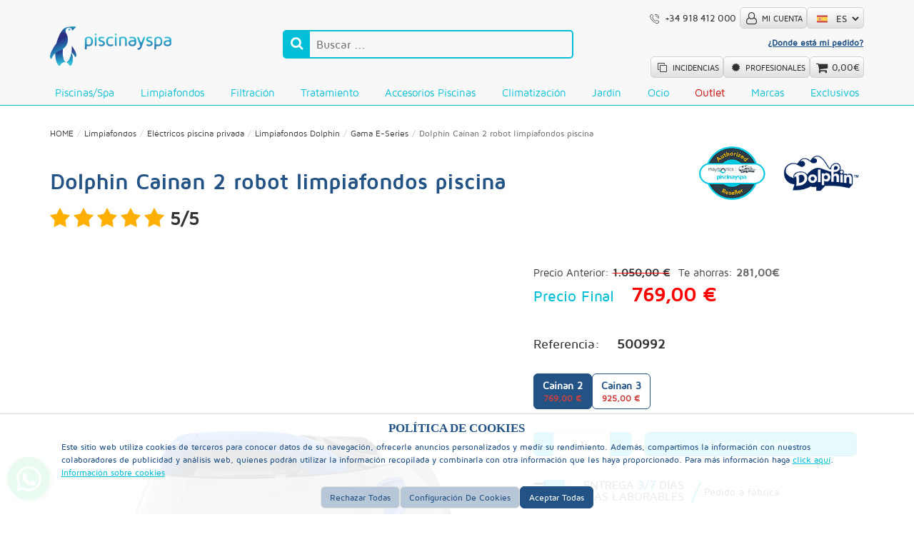

--- FILE ---
content_type: text/html; charset=UTF-8
request_url: https://www.piscinayspa.com/es/limpiafondos-piscinas/6/electricos-piscina-privada/7832/dolphin-cainan-2-robot-limpiafondos-piscina/
body_size: 30347
content:
<!DOCTYPE html>
<html lang="es">
<head>
	<meta charset="utf-8">
	<meta http-equiv="X-UA-Compatible" content="IE=edge">			<title>Dolphin Cainan 2 robot limpiafondos piscina | Piscina y Spa </title>	<meta name="description" content="Dolphin Cainan 2 robot limpiafondos piscina de la marca Dolphin al mejor precio! Los mejores productos de Limpiafondos en Piscinayspa. Eléctricos piscina privada Referencia fabricante 99996204-CAI">
	<link rel="stylesheet" type="text/css" href="/css/flexslider.css?v=20262201212435">
	<!-- Open Graph data -->
	<meta property="og:url" content="https://www.piscinayspa.com/es/limpiafondos-piscinas/6/electricos-piscina-privada/7832/dolphin-cainan-2-robot-limpiafondos-piscina/">
	<meta property="og:type" content="website">
	<meta property="og:title" content="Dolphin Cainan 2 robot limpiafondos piscina">
	<meta property="og:description" content="Dolphin Cainan 2 robot limpiafondos piscina de la marca Dolphin al mejor precio! Los mejores productos de Limpiafondos en Piscinayspa. Eléctricos piscina privada">
	<meta property="og:image" content="https://www.piscinayspa.com/fotos/productos/dolphin-cainan-2-robot-limpiafondos-piscina.jpg">
	<meta property="og:site_name" content="Piscina y Spa">
	<meta property="fb:app_id" content="364461741274667">
	<!-- Twitter Card data -->
	<meta name="twitter:card" content="summary">
	<meta name="twitter:site" content="@piscina_y">
	<meta name="twitter:title" content="Dolphin Cainan 2 robot limpiafondos piscina">
	<meta name="twitter:description" content="Dolphin Cainan 2 robot limpiafondos piscina de la marca Dolphin al mejor precio! Los mejores productos de Limpiafondos en Piscinayspa. Eléctricos piscina privada">
	<meta name="twitter:creator" content="@piscina_y">
	<meta name="twitter:image" content="https://www.piscinayspa.com/fotos/productos/dolphin-cainan-2-robot-limpiafondos-piscina.jpg">
	<link href="/includes/sliderprod/css/ninja-slider.css?v=20262201212435" rel="stylesheet">
	<link href="/includes/sliderprod/css/thumbnail-slider.css?v=20262201212435" rel="stylesheet" type="text/css">
		<link rel="alternate" hreflang="x-default" href="https://www.piscinayspa.com/es/limpiafondos-piscinas/6/electricos-piscina-privada/7832/dolphin-cainan-2-robot-limpiafondos-piscina/">
	<link rel="alternate" hreflang="es" href="https://www.piscinayspa.com/es/limpiafondos-piscinas/6/electricos-piscina-privada/7832/dolphin-cainan-2-robot-limpiafondos-piscina/">
	<link rel="alternate" hreflang="de" href="https://www.piscinayspa.com/de/poolreiniger/6/elektrischer-privatpool/7832/dolphin-cainan-2-roboter-poolreiniger/">
	<link rel="alternate" hreflang="en" href="https://www.piscinayspa.com/en/pool-cleaners/6/electric-private-pool/7832/dolphin-cainan-2-robot-pool-cleaner/">
	<link rel="alternate" hreflang="fr" href="https://www.piscinayspa.com/fr/nettoyeurs-de-piscine/6/piscine-privee-electrique/7832/robot-nettoyeur-de-piscine-dolphin-cainan-2/">
	<link rel="alternate" hreflang="it" href="https://www.piscinayspa.com/it/addetti-alle-pulizie-in-piscina/6/piscina-privata-elettrica/7832/dolphin-cainan-2-robot-pulitore-per-piscine/">
	<link rel="alternate" hreflang="pt" href="https://www.piscinayspa.com/pt/limpadores-de-piscina/6/piscina-privada-eletrica/7832/dolphin-cainan-2-rob-aspirador-de-piscinas/">
	<link rel="alternate" hreflang="nl" href="https://www.piscinayspa.com/nl/zwembad-schoonmakers/6/elektrisch-privezwembad/7832/dolphin-cainan-2-zwembadrobot/">
    <link rel="alternate" hreflang="bg" href="https://www.piscinayspa.com/bg/почистващи-препарати-за-басейни/6/електрически-частен-плувен-басеnн/7832/dolphin-cainan-2-робот-за-почистване-на-басеnни/">
    <link rel="alternate" hreflang="hu" href="https://www.piscinayspa.com/hu/medencetisztitok/6/elektromos-magan-uszomedence/7832/dolphin-cainan-2-robot-medence-tisztito/">
    <link rel="alternate" hreflang="pl" href="https://www.piscinayspa.com/pl/srodki-do-czyszczenia-basenow/6/elektryczny-prywatny-basen/7832/dolphin-cainan-2-robot-do-czyszczenia-basenow/">
    <link rel="alternate" hreflang="ro" href="https://www.piscinayspa.com/ro/curatatori-de-piscine/6/piscin-privat-electric/7832/dolphin-cainan-2-robot-de-curare-a-piscinei/">
    <link rel="alternate" hreflang="da" href="https://www.piscinayspa.com/dk/pool-rensere/6/elektrisk-privat-swimmingpool/7832/dolphin-cainan-2-robot-pool-rensere/">
    <link rel="alternate" hreflang="sv" href="https://www.piscinayspa.com/se/pool-cleaners/6/electric-private-pool/7832/dolphin-cainan-2-robot-pool-cleaner/">
		<meta name="robots" content="index, follow">
    <link rel="canonical" href="https://www.piscinayspa.com/es/limpiafondos-piscinas/6/electricos-piscina-privada/7832/dolphin-cainan-2-robot-limpiafondos-piscina/" >
	<meta name="viewport" content="width=device-width, initial-scale=1">
	<meta name="author" content="Piscina y Spa">
	<!-- CSS -->
	<link rel="stylesheet" href="https://fonts.googleapis.com/css?family=Open+Sans&display=swap">
	<link rel="stylesheet" href="/css/styles.min.css?v=20251216pisc7895474">
	<link rel="stylesheet" href="/css/style.css?v=20251216pisc7895474">
	<link rel="stylesheet" href="/css/intlTelInput.css?40">
    <script src="/js/jquery-3.1.1.min.js"></script>
	<!-- HTML5 shim and Respond.js for IE8 support of HTML5 elements and media queries -->
	<!--[if lt IE 9]>
	<script src="/js/html5shiv-v3.7.3.min.js"></script>
	<script src="/js/respond-v1.4.2.min.js"></script>
	<![endif]-->
	<script>
	function validarEmail(valor) {
		if (/^\w+([\.-]?\w+)*@\w+([\.-]?\w+)*(\.\w{2,99})+$/.test(valor)){
			return (true)
		} else {
			return (false);
		}
	}
	function acceder() {
		/* Email */
		if(document.getElementById("formuacceso").email.value == '') {
			alert('Por favor, el campo "Email" es obligatorio');
			document.getElementById('formuacceso').email.focus();
			return;
		}
		if(!validarEmail(document.getElementById("formuacceso").email.value)) {
			alert('Por favor, debe introducir un \"Email\" válido');
			document.getElementById('formuacceso').email.focus();
			return;		
		}
		/* Password */
		if (document.getElementById('formuacceso').password.value == '') {
			alert('Por favor, el campo \"Password\" es obligatorio');
			document.getElementById('formuacceso').password.focus();
			return;
		}
		
		document.getElementById('formuacceso').submit();
	}
	function olvido() {
		/* Email */
		if(document.getElementById("formupassword").emailpassword.value == '') {
			alert('Por favor, el campo "Email" es obligatorio');
			document.getElementById('formupassword').emailpassword.focus();
			return;
		}
		if(!validarEmail(document.getElementById("formupassword").emailpassword.value)) {
			alert('Por favor, debe introducir un \"Email\" válido');
			document.getElementById('formupassword').emailpassword.focus();
			return;		
		}
		
		document.getElementById('formupassword').submit();
	}
	function enviardatos(idform) {
		/* Email */
		if(document.getElementById(idform).emailpedido.value == '') {
			alert('Por favor, el campo "Email" es obligatorio');
			document.getElementById(idform).emailpedido.focus();
			return;
		}
		if(!validarEmail(document.getElementById(idform).emailpedido.value)) {
			alert('Por favor, debe introducir un \"Email\" válido');
			document.getElementById(idform).emailpedido.focus();
			return;		
		}
		/* Número Pedido */
		if (document.getElementById(idform).numpedido.value == '') {
			alert('Por favor, debe introducir el número del pedido');
			document.getElementById(idform).numpedido.focus();
			return;
		}
		
		document.getElementById(idform).submit();
	}
	function enviarbuscar() {
		document.getElementById('buscadorheader').submit();
	}
	var formatNumber = {
		 separador: ".", // separador para los miles
		 sepDecimal: ',', // separador para los decimales
		 formatear:function (num){
			 num +='';
			 var splitStr = num.split('.');
			 var splitLeft = splitStr[0];
			 var splitRight = splitStr.length > 1 ? this.sepDecimal + splitStr[1] : '';
			 var regx = /(\d+)(\d{3})/;
			 while (regx.test(splitLeft)) {
			 splitLeft = splitLeft.replace(regx, '$1' + this.separador + '$2');
			 }
			 return this.simbol + splitLeft +splitRight;
		 },
		 new:function(num, simbol){
			 this.simbol = simbol ||'';
			 return this.formatear(num);
		 }
	}
	</script>
	<link rel="stylesheet" href="/css/style.php?v=20251216pisc7895474" >
<script>
	window.dataLayer = window.dataLayer || [];
	function gtag(){dataLayer.push(arguments)};
	if(localStorage.getItem('consentMode') === null){
		gtag('consent', 'default', {
			ad_storage: 'denied',
			analytics_storage: 'denied',
			ad_personalization: 'denied',
			ad_user_data: 'denied',
			personalization_storage: 'denied',
			functionality_storage: 'denied',
			security_storage: 'denied',
			wait_for_update:500
		});
		gtag("set", "ads_data_redaction", false); // Redactar aún más los datos de tus anuncios (opcional)
		// gtag("set", "url_passthrough", false);	// Mejorar la calidad de la medición de clics en anuncios (opcional)
	} else {
		gtag('consent', 'default', JSON.parse(localStorage.getItem('consentMode')));
	}
</script>
<!-- Global site tag (gtag.js) - Google Analytics -->
<script async src="https://www.googletagmanager.com/gtag/js?id=G-H480MNT9EJ"></script>
<script>
  window.dataLayer = window.dataLayer || [];
  function gtag(){dataLayer.push(arguments);}
  gtag('js', new Date());

  gtag('config', 'G-H480MNT9EJ');
</script>
<script>
// INICIALIZAMOS
$(function() {
	DeleteCookiePROPIAS("cookPS");
});
</script>
<script type="text/javascript">(function(c,l,a,r,i,t,y){c[a]=c[a]||function(){(c[a].q=c[a].q||[]).push(arguments)};t=l.createElement(r);t.async=1;t.src="https://www.clarity.ms/tag/"+i;y=l.getElementsByTagName(r)[0];y.parentNode.insertBefore(t,y);})(window, document, "clarity", "script", "siajrf7bo4");</script><!-- Server Side Tagging by Taggrs.io -->
<script>(function(w,d,s,l,i){w[l]=w[l]||[];w[l].push({'gtm.start':new Date().getTime(),event:'gtm.js'});var f=d.getElementsByTagName(s)[0],j=d.createElement(s),dl=l!='dataLayer'?'&l='+l:'';j.async=true;j.src='https://www.googletagmanager.com/gtm.js?id='+i+dl;f.parentNode.insertBefore(j,f);})(window,document,'script','dataLayer','GTM-MKCBG8Q9');</script>
<!-- End Server Side Tagging by Taggrs.io -->
<script type="application/ld+json">
{
  "@context": "https://schema.org",
  "@graph": [
    {
      "@type": "Organization",
      "name": "Piscina y Spa",
      "url": "https://www.piscinayspa.com/",
      "logo": "https://www.piscinayspa.com/images/logo-piscinayspa.webp",
      "sameAs": [
        "https://www.facebook.com/piscinayspaoficial",
        "https://www.instagram.com/piscinayspaoficial/",
        "https://www.youtube.com/channel/UC3B1yH8ibk7LGYgMPOJ8GHg"
      ],
      "contactPoint": [
        {
          "@type": "ContactPoint",
          "contactType": "customer service",
          "areaServed": ["ES", "PT", "FR", "DE", "IT", "NL", "BG", "HU", "PL", "RO", "DK", "SE", "EN"],
          "availableLanguage": ["Spanish", "Portuguese", "French", "German", "Italian", "Dutch", "Bulgarian", "Hungarian", "Polish", "Romanian", "Danish", "Swedish", "English"]
        }
      ]
    },
    {
      "@type": "WebSite",
      "name": "Piscina y Spa",
      "url": "https://www.piscinayspa.com/",
      "potentialAction": {
        "@type": "SearchAction",
        "target": "https://www.piscinayspa.com/buscador.php?campo_busqueda={search_term_string}",
        "query-input": "required name=search_term_string"
      },
      "hasPart": [
        {
          "@type": "WebSite",
          "name": "Piscina y Spa España",
          "url": "https://www.piscinayspa.com/es/"
        },
        {
          "@type": "WebSite",
          "name": "Piscina y Spa Portugal",
          "url": "https://www.piscinayspa.com/pt/"
        },
        {
          "@type": "WebSite",
          "name": "Piscine et Spa France",
          "url": "https://www.piscinayspa.com/fr/"
        },
        {
          "@type": "WebSite",
          "name": "Pool und Spa Deutschland",
          "url": "https://www.piscinayspa.com/de/"
        },
        {
          "@type": "WebSite",
          "name": "Piscina e Spa Italia",
          "url": "https://www.piscinayspa.com/it/"
        },
        {
          "@type": "WebSite",
          "name": "Zwembad en Spa Nederland",
          "url": "https://www.piscinayspa.com/nl/"
        },
        {
          "@type": "WebSite",
          "name": "Басейн и СПА България",
          "url": "https://www.piscinayspa.com/bg/"
        },
        {
          "@type": "WebSite",
          "name": "Medence és Spa Magyarország",
          "url": "https://www.piscinayspa.com/hu/"
        },
        {
          "@type": "WebSite",
          "name": "Basen i Spa Polska",
          "url": "https://www.piscinayspa.com/pl/"
        },
        {
          "@type": "WebSite",
          "name": "Piscina și Spa România",
          "url": "https://www.piscinayspa.com/ro/"
        },
        {
          "@type": "WebSite",
          "name": "Pool og Spa Danmark",
          "url": "https://www.piscinayspa.com/dk/"
        },
        {
          "@type": "WebSite",
          "name": "Pool och Spa Sverige",
          "url": "https://www.piscinayspa.com/se/"
        },
        {
          "@type": "WebSite",
          "name": "Pool and Spa English",
          "url": "https://www.piscinayspa.com/en/"
        }
      ]
    }
  ]
}
</script>
<script type="application/ld+json">
{
  "@context": "https://schema.org",
  "@type": "WebPage",
  "name": "Dolphin Cainan 2 robot limpiafondos piscina | Piscina y Spa",
  "url": "https://www.piscinayspa.com/es/limpiafondos-piscinas/6/electricos-piscina-privada/7832/dolphin-cainan-2-robot-limpiafondos-piscina/",
  "description": "Dolphin Cainan 2 robot limpiafondos piscina de la marca Dolphin al mejor precio! Los mejores productos de Limpiafondos en Piscinayspa. Eléctricos piscina privada Referencia fabricante 99996204-CAI",
  "inLanguage": "es",
  "isPartOf": {
    "@type": "WebSite",
    "name": "Piscina y Spa",
    "url": "https://www.piscinayspa.com/"
  },
  "breadcrumb": {
    "@type": "BreadcrumbList",
    "itemListElement": [
      {
        "@type": "ListItem",
        "position": 1,
        "name": "Inicio",
        "item": "https://www.piscinayspa.com/es/"
      },
      {
        "@type": "ListItem",
        "position": 2,
        "name": "Limpiafondos para piscinas | Piscinayspa  ",
        "item": "https://www.piscinayspa.com/es/limpiafondos-piscinas/"
      },
      {
        "@type": "ListItem",
        "position": 3,
        "name": "Limpiafondos eléctrico piscina | Piscinayspa",
        "item": "https://www.piscinayspa.com/es/limpiafondos-piscinas/6/electricos-piscina-privada/"
      },
      {
        "@type": "ListItem",
        "position": 4,
        "name": "Robots limpiafondos Dolphin | Piscina y Spa",
        "item": "https://www.piscinayspa.com/es/limpiafondos-piscinas/17/limpiafondos-dolphin/"
      },
      {
        "@type": "ListItem",
        "position": 5,
        "name": "Gama E-Series",
        "item": "https://www.piscinayspa.com/es/limpiafondos-piscinas/163/gama-e-series/"
      }    ]
  },
  "primaryImageOfPage": {
    "@type": "ImageObject",
    "url": "https://www.piscinayspa.com/fotos/productos/dolphin-cainan-2-robot-limpiafondos-piscina.jpg"
  },
  "author": {
    "@type": "Organization",
    "name": "Piscina y Spa",
    "url": "https://www.piscinayspa.com/"
  },
  "datePublished": "2026-01-22",
  "dateModified": "2026-01-22T16:24:00+01:00"
}
</script>	<link rel="stylesheet" href="/css/accesorios.css?20262201212435">
	<script>
		gtag('event', 'page_view',{
			'send_to':'AW-992808058',
			'ecomm_prodid':'FS7832'
		});
	</script>
	<script>
	function enviar(){
		if ((document.getElementById('formu').nombre.value.indexOf("http") >= 0) || (document.getElementById('formu').comentario.value.indexOf("http") >= 0)){
			alert('No está permitido introducir enlaces a otras páginas');
			document.getElementById('formu').comentario.focus();
			return;
		}
		// Comentario
		if (document.getElementById("formu").comentario.value == ""){
			alert('Por favor, deja un comentario');
			document.getElementById('formu').comentario.focus();
			return;
		}
		// Nombre
		if (document.getElementById("formu").nombre.value == ""){
			alert('Por favor, el campo \"Nombre\" es obligatorio');
			document.getElementById('formu').nombre.focus();
			return;
		}
		// E-mail
		if (document.getElementById("formu").email.value == ""){
			alert('Por favor, el campo "Email" es obligatorio');
			document.getElementById('formu').email.focus();
			return;
		}
		if ((document.getElementById("formu").email.value != "") && (!validarEmail(document.getElementById("formu").email.value))){
			alert('Por favor, debe introducir un \"Email\" válido');
			document.getElementById('formu').email.focus();
			return;
		}
		/* Política de privacidad */
		if (!(document.getElementById("formu").aceptaclausula.checked)){
			alert('Por favor, debe aceptar los términos de \"Política de Privacidad\" y las \"Condiciones de Compra y Venta\"');
			return;
		}
		/* Guardamos el prefijo del telefono */
		var codeflag =$("div.iti__flag-container ul").children("li.iti__active").attr("data-dial-code");
		$("#prefijoconsulta").val(codeflag);
		document.getElementById("formu").submit();
	}
	</script>
	<script>
		// Popup window code
		function newPopup(url){
			popupWindow = window.open(
				url, 'popUpWindow', 'height=650,width=600,left=10,top=10,resizable=yes,scrollbars=yes,toolbar=yes,menubar=no,location=no,directories=no,status=yes')
		}
	</script>
	<script src='https://platform-api.sharethis.com/js/sharethis.js#property=6880a859f106595c3bdb2ca7&product=sop' async='async'></script>
			<script type="application/ld+json">
		{
			"@context":"https://schema.org/",
			"@type":"Product",
			"name":"Dolphin Cainan 2 robot limpiafondos piscina",
			"image":[
				"https://www.piscinayspa.com/fotos/productos/dolphin-cainan-2-robot-limpiafondos-piscina.jpg"
				, "https://www.piscinayspa.com/fotos/productos/"
				, "https://www.piscinayspa.com/fotos/productos/"
				, "https://www.piscinayspa.com/fotos/productos/"
			],
			"description":"Dolphin Cainan 2 robot limpiafondos piscina de la marca Dolphin al mejor precio! Los mejores productos de Limpiafondos en Piscinayspa. Eléctricos piscina privada",
			"sku":"8410189050352",
			"mpn":"500992",
						"brand":{
				"@type":"Brand",
				"name":"Dolphin"
			},
						"offers":{
				"@type":"Offer",
				"url":"https://www.piscinayspa.com/es/limpiafondos-piscinas/6/electricos-piscina-privada/7832/dolphin-cainan-2-robot-limpiafondos-piscina/",
				"priceCurrency":"EUR",
				"price":"769.00",
				"priceValidUntil":"2026-01-22",
				"itemCondition":"https://schema.org/NewCondition",
				"availability":"https://schema.org/InStock",
				"shippingDetails":{
				  "@type":"OfferShippingDetails",
				  "shippingDestination":{
					"@type":"DefinedRegion",
					"addressCountry":"ES"
				  },
				  				  "shippingRate":{
				  "@type":"MonetaryAmount",
				  "value":"12.90",
				  "currency":"EUR"
			    },
				  "deliveryTime":{
					"@type":"ShippingDeliveryTime",
					"businessDays":{
					  "@type":"OpeningHoursSpecification",
					  "dayOfWeek":[
						"https://schema.org/Monday",
						"https://schema.org/Tuesday",
						"https://schema.org/Wednesday",
						"https://schema.org/Thursday",
						"https://schema.org/Friday"
					  ],
					  "opens":"09:00",
					  "closes":"17:00"
					},
					"handlingTime":{
					  "@type":"QuantitativeValue",
					  "minValue":1,
					  "maxValue":3,
					  "unitCode":"DAY"
					},
					"transitTime":{
					  "@type":"QuantitativeValue",
					  "minValue":3,
					  "maxValue":7,
					  "unitCode":"DAY"
					}
				  }
				},
				"hasMerchantReturnPolicy":{
				  "@type":"MerchantReturnPolicy",
				  "returnPolicyCategory":"MerchantReturnFiniteReturnWindow",
				  "merchantReturnDays":14,
				  "returnMethod":"ReturnByMail",
				  "returnFees":"FreeReturn",
				  "applicableCountry":"ES"
				}
			}
		}
	</script>
			<script>
	var sequraConfigParams ={
		merchant:"piscinayspa", // Your merchant reference given by SeQura.
		assetKey:"J8yQGwNR0U", // Your asset key given by SeQura.
		products:["pp3", "sp1"], // List of SeQura products that you want to include components.
		scriptUri:"https://live.sequracdn.com/assets/sequra-checkout.min.js", // SeQura Javascript library uri for production or sandbox.
		decimalSeparator:",", // Decimal separator used in currencies formatting. Optional, default `,`.
		thousandSeparator:".", // Thousand separator used in currencies formatting. Optional, default `.`.
	};
	(function(i, s, o, g, r, a, m){i["SequraConfiguration"] = g;i["SequraOnLoad"] = [];i[r] ={};i[r][a] = function(callback){i["SequraOnLoad"].push(callback);};(a = s.createElement(o)), (m = s.getElementsByTagName(o)[0]);a.async = 1;a.src = g.scriptUri;m.parentNode.insertBefore(a, m);})(window, document, "script", sequraConfigParams, "Sequra", "onLoad");
	</script>
	</head>
<body>
	<div id="fb-root"></div>
		<script>
		(function(d, s, id){
			var js, fjs = d.getElementsByTagName(s)[0];
			if (d.getElementById(id)) return;
			js = d.createElement(s);
			js.id = id;
			js.src = 'https://connect.facebook.net/es_ES/sdk.js#xfbml=1&version=v2.11';
			fjs.parentNode.insertBefore(js, fjs);
		}(document, 'script', 'facebook-jssdk'));
	</script>
		<!-- Cookies Bar -->
		<div id="cookiescm" >
		<div class="wrapperCookies wrapper_fixed" style="margin:0px auto;">
			<div class="title">Política de Cookies</div>
			<div class="texto">
				<p class="mb-0" data-nosnippet>Este sitio web utiliza cookies de terceros para conocer datos de su navegación, ofrecerle anuncios personalizados y medir su rendimiento. Además, compartimos la información con nuestros colaboradores de publicidad y análisis web, quienes podrán utilizar la información recopilada y combinarla con otra información que les haya proporcionado. Para más información haga <a href="https://policies.google.com/technologies/partner-sites" target="_blank" style="color:#00bfd7">click aquí</a>. <a href="https://www.piscinayspa.com/es/informacion/10/politica-de-cookies/" target="_blank"></a></p>
				<div id="configurarcookies" class="row p-1">
									  <div>					  
					  <label>
					  <input id="consent-necessary" type="checkbox" name="cookietype" class="check" value="necessary" checked disabled > Cookies estrictamente necesarias 
					  </label>					  
					  <a class="masinfo" data-toggle="collapse" data-parent="#configurarcookies" href="#necessary" aria-expanded="false"> (+) </a>
					  <div id="necessary" class="collapse" aria-expanded="false"><i><small>Estos cookies son esenciales para proveerte los servicios disponibles en nuestra web y para permitirte utilizar algunas características de nuestra web.

Sin estas cookies, no podemos proveer algunos servicios de nuestro sitio web.</small></i></div>
					  </div>
															  <div>					  
					  <label>
					  <input id="consent-preferences" type="checkbox" name="cookietype" class="check" value="functional"  > Cookies de funcionalidad 
					  </label>					  
					  <a class="masinfo" data-toggle="collapse" data-parent="#configurarcookies" href="#functional" aria-expanded="false"> (+) </a>
					  <div id="functional" class="collapse" aria-expanded="false"><i><small>Estas cookies son utilizadas para proveerte una experiencia más personalizada y recordar tus elecciones en nuestra web.

Por ejemplo, podemos utilizar cookies de funcionalidad para recordar tus preferencias de idioma o tus detalles de acceso.</small></i></div>
					  </div>
					<div class="clearfix"></div>										  <div>					  
					  <label>
					  <input id="consent-analytics" type="checkbox" name="cookietype" class="check" value="tracking"  > Cookies de rastreo y rendimiento 
					  </label>					  
					  <a class="masinfo" data-toggle="collapse" data-parent="#configurarcookies" href="#tracking" aria-expanded="false"> (+) </a>
					  <div id="tracking" class="collapse" aria-expanded="false"><i><small>Estas cookies son utilizadas para recopilar información, para analizar el tráfico y la forma en que los usuarios utilizan nuestra web.

Por ejemplo, estas cookies pueden recopilar datos como cuánto tiempo llevas navegado en nuestro sitio web o qué páginas visitas, cosa que nos ayuda a comprender cómo podemos mejorar nuestra web para ti.

La información recopilada con estas cookies de rastreo y rendimiento no identifican a ningún visitante individual.</small></i></div>
					  </div>
															  <div>					  
					  <label>
					  <input id="consent-marketing" type="checkbox" name="cookietype" class="check" value="targeting"  > Cookies de seguimiento y publicidad 
					  </label>					  
					  <a class="masinfo" data-toggle="collapse" data-parent="#configurarcookies" href="#targeting" aria-expanded="false"> (+) </a>
					  <div id="targeting" class="collapse" aria-expanded="false"><i><small>Estas cookies son utilizadas para enseñarte anuncios que pueden ser interesantes basados en tus costumbres de navegación.

Estas cookies, servidas por nuestros proveedores de contenido y/o de publicidad, pueden combinar la información que ellos recogieron de nuestro sitio web con otra información recopilada por ellos en relación con las actividades de su navegador a través de su red de sitios web.

Si eliges cancelar o inhabilitar las cookies de seguimiento y publicidad, seguirás viendo anuncios pero estos podrían no ser de tu interés.</small></i></div>
					  </div>
					<div class="clearfix"></div>									</div>
				<p><a class="d-block link" onclick="window.location.href='/es/informacion/10/politica-de-cookies/'">Información sobre cookies</a></p>
				<div data-nosnippet class="cajaboton">
					<button id="cookie-reject-all" type="button" class="btn btn-default">Rechazar Todas</button>
					<button id="mostrar-configuracion"  type="button" class="btn btn-default" onclick="$('#configurarcookies').css('display', 'flex'); $(this).hide(); $('#cookie-accept-some').show();">Configuración de Cookies</button>
					<button id="cookie-accept-some"  type="button" class="btn btn-default">Aceptar La Selección</button>
					<button id="cookie-accept-all" type="button" class="btn btn-secondary">Aceptar Todas</button>
				</div>
	 
			</div>
		</div> 
	</div>
	<!-- / Cookies bar -->
	<script src="/js/cookiesConsentMode.js?v=20220601173958"></script>
<!-- Server Side Tagging by Taggrs.io (noscript) -->
<noscript><iframe src="https://www.googletagmanager.com/ns.html?id=GTM-MKCBG8Q9"height="0" width="0" style="display:none;visibility:hidden"></iframe></noscript>
<!-- End Server Side Tagging by Taggrs.io (noscript) -->
<!-- Meta Pixel Code | _fbp -->
<!-- End Meta Pixel Code -->
<script>function sendlanguage() {self.location.href=document.getElementById("formlanguage").idioma.options[document.getElementById("formlanguage").idioma.selectedIndex].value;}</script>
	<header class="navbar-fixed-top ">
			<nav class="navbar navbar-default">
						<div class="container">
				<div class="lineacabecera">
				<!-- LOGO DERECHA Y CAJA MENU MOVIL-->
				<div class="navbar-header">
					<a class="navbar-brand " href="/es/"><img src="https://www.piscinayspa.com/images/logo-piscinayspa.webp" alt="Piscina y Spa" loading="lazy"></a>
				</div>
				<!-- BUSCADOR CENTRADO -->
				<div class="buscador-centrado">
					<button type="button" class="navbar-toggle collapsed" data-toggle="collapse" data-target="#navbar" aria-expanded="false" aria-controls="navbar">
						<span class="sr-only"></span>
						<span class="icon-bar"></span>
						<span class="icon-bar"></span>
						<span class="icon-bar"></span>
						<span class="text-bar">Menú</span>
					</button>
					<div class="solobuscador">
						<!-- Buscar --> 
						<a href="javascript:void(0)" class="show-search"><i class="icon-search-1"></i></a>
						<form id="buscadorheader" autocomplete="off" role="search" method="get" class="buscar searchform" action="/buscador.php">
							<div class="search-form">
								<div class="cuadro-image" onclick="enviarbuscar();"><i class="fa fa-search fa-lg" aria-hidden="true" ></i></div>
								<input type="hidden" id="IDIOMAINPUT" value="">
								<input type="text" class="search" name="campo_busqueda" id="searchbox" placeholder="Buscar ..." value="" >
							</div>
						</form>
					</div>
									</div>
				<div class="datos">
					<div class="linea linea1">
						<!-- MI CUENTA -->
												<!-- LOGUEARSE -->
						<script>
						$(document).ready(function(){ $('[data-toggle="tooltip"]').tooltip(); });
						</script>
						<button href="#" class="bttn hidden-xs" data-toggle="tooltip" data-placement="bottom" title="Lunes a Viernes: 9:00 a 15:00 horas">
							<a class="cuadro-image img" href="tel:0034918412000"><img src="/images/ico-telefono.png" alt="Teléfono" loading="lazy" width="25" height="25"></a> 
							<span class="tel">+34 918 412 000</span>
						</button>
												<div id="LOGUEARSE" class="bttn cuenta dropdown btn-greygrad">
							<a href="#" class="dropdown-toggle LOGUEARSEBTN" data-toggle="dropdown" aria-haspopup="true">
								<div class="cuadro-image"><i class="fa fa-user-o fa-lg" aria-hidden="true"></i></div><small class="text-uppercase">Mi cuenta</small>
							</a>
							<div class="dropdown-menu caja loguearse">
								<div class="volver hide LOGUEARSEBTN btn btn-default">Iniciar Sesión</div>
								<div class="contenedor-formuacceso">
								<form id="formuacceso" method="post" action="/enviologin.php" autocomplete="off">
																		<input type="hidden" name="url" value="https://www.piscinayspa.com/es/limpiafondos-piscinas/6/electricos-piscina-privada/7832/dolphin-cainan-2-robot-limpiafondos-piscina/">
									<label for="verificacion3" class="hide">Si ve esto no escriba nada aquí.</label>
									<input name="verificacion" id="verificacion3" class="hide">
									<div class="form-group">
										<input type="text" name="email" class="form-control" placeholder="Email" autocomplete="off">
									</div>
									<div class="form-group">
										<input type="password" name="password" class="form-control" placeholder="Contraseña" autocomplete="off">
									</div>
									<button type="button" class="btn btn-info" onclick="acceder()">Entrar</button>
								</form>
								<div class="opciones">
									<button id="linkcontrasenia">¿Has olvidado tu contraseña?</button>
									<form id="formupassword" method="post" action="/enviopassword.php" class="collapse">
										<input type="hidden" name="url" value="https://www.piscinayspa.com/es/limpiafondos-piscinas/6/electricos-piscina-privada/7832/dolphin-cainan-2-robot-limpiafondos-piscina/">
										<label for="verificacion5" class="hide">Si ve esto no escriba nada aquí.</label>
										<input name="verificacion" id="verificacion5" class="hide">
										<div class="form-group">
											<input type="text" name="emailpassword" class="form-control" value="" placeholder="Email">
										</div>
										<button type="button" class="btn btn-info" onclick="olvido()">Enviar</button>
									</form>
									<a href="/registro.php" class="btn btn-info">Regístrate</a>
								</div>
								<hr class="hidden-xs">
								</div>
								<div class="d-flex accesos clearfix hidden-xs">
									<div class="col">
										<!-- Incidencias -->
										<div id="LOGUININCIDENCIAS" class="bttn btn incidencias dropdown">
											<a id="dropdownIncidencia" href="#" class="dropdown-toggle" data-toggle="dropdown" aria-haspopup="true" aria-expanded="false">
												<div class="cuadro-image"><i class="fa fa-clone fa-fw" aria-hidden="true"></i></div> Incidencias											</a>
											<div aria-labelledby="dropdownIncidencia" class="dropdown-menu caja">
												<form id="formuincidencia" method="post" action="/envioincidencia_crear.php" autocomplete="off">
													<div class="form-group">
														<input type="text" name="emailpedido" class="form-control" placeholder="Email">
													</div>
													<div class="form-group">
														<input type="text" name="numpedido" class="form-control" placeholder="Código Pedido">
													</div>
													<button type="button" class="btn btn-info" onclick="enviardatos('formuincidencia')">Buscar</button>
												</form>
											</div>
										</div>
										</div>
									<div class="col">
										<!-- Seguimiento de envio -->
										<div id="LOGUINSEGUIMIENTO" class="bttn btn seguimiento dropdown3">
											<a href="#" class="dropdown-toggle" data-toggle="dropdown3" aria-haspopup="true" aria-expanded="false">
												<div class="cuadro-image"><i class="fa fa-truck fa-lg" aria-hidden="true"></i></div> Seguimiento de envío											</a>
											<div class="dropdown-menu caja">
												<form id="formuseguimiento" method="post" action="/envioseguimiento.php" autocomplete="off">
													<div class="form-group">
														<input type="text" name="emailpedido" class="form-control" placeholder="Email">
													</div>
													<div class="form-group">
														<input type="text" name="numpedido" class="form-control" placeholder="Código Pedido">
													</div>
													<button type="button" class="btn btn-info" onclick="enviardatos('formuseguimiento')">Buscar</button>
												</form>
											</div>
										</div>
									</div>
								</div>
							</div>
						</div>
												
						<div class="cajaidioma btn-greygrad">
							<div class="cuadro-image globe"><img src="/images/ES.svg" loading="lazy" alt="" width="15" height="15"></div>
							<form id="formlanguage" method="post" onchange="sendlanguage()" style="margin-bottom:0;">
								<select name="idioma" style="width:39px;">
									<option value="https://www.piscinayspa.com/es/limpiafondos-piscinas/6/electricos-piscina-privada/7832/dolphin-cainan-2-robot-limpiafondos-piscina/" selected="selected">ES</option>
									<option value="https://www.piscinayspa.com/en/pool-cleaners/6/electric-private-pool/7832/dolphin-cainan-2-robot-pool-cleaner/">EN</option>
									<option value="https://www.piscinayspa.com/fr/nettoyeurs-de-piscine/6/piscine-privee-electrique/7832/robot-nettoyeur-de-piscine-dolphin-cainan-2/">FR</option>
									<option value="https://www.piscinayspa.com/de/poolreiniger/6/elektrischer-privatpool/7832/dolphin-cainan-2-roboter-poolreiniger/">DE</option>
									<option value="https://www.piscinayspa.com/it/addetti-alle-pulizie-in-piscina/6/piscina-privata-elettrica/7832/dolphin-cainan-2-robot-pulitore-per-piscine/">IT</option>
									<option value="https://www.piscinayspa.com/pt/limpadores-de-piscina/6/piscina-privada-eletrica/7832/dolphin-cainan-2-rob-aspirador-de-piscinas/">PT</option>
									<option value="https://www.piscinayspa.com/nl/zwembad-schoonmakers/6/elektrisch-privezwembad/7832/dolphin-cainan-2-zwembadrobot/">NL</option>
									<option value="https://www.piscinayspa.com/bg/почистващи-препарати-за-басейни/6/електрически-частен-плувен-басеnн/7832/dolphin-cainan-2-робот-за-почистване-на-басеnни/">BG</option>
									<option value="https://www.piscinayspa.com/hu/medencetisztitok/6/elektromos-magan-uszomedence/7832/dolphin-cainan-2-robot-medence-tisztito/">HU</option>
									<option value="https://www.piscinayspa.com/pl/srodki-do-czyszczenia-basenow/6/elektryczny-prywatny-basen/7832/dolphin-cainan-2-robot-do-czyszczenia-basenow/">PL</option>
									<option value="https://www.piscinayspa.com/ro/curatatori-de-piscine/6/piscin-privat-electric/7832/dolphin-cainan-2-robot-de-curare-a-piscinei/">RO</option>
									<option value="https://www.piscinayspa.com/dk/pool-rensere/6/elektrisk-privat-swimmingpool/7832/dolphin-cainan-2-robot-pool-rensere/">DK</option>
									<option value="https://www.piscinayspa.com/se/pool-cleaners/6/electric-private-pool/7832/dolphin-cainan-2-robot-pool-cleaner/">SE</option>
								</select>
							</form>
						</div>
					</div>						
					<div class="linea linea2">
						<div id="LOGUINDONDEPEDIDO" class="dropdown dropLOGUINDONDEPEDIDO">
							<button class="dropdown-toggle btn btn-link " data-toggle="dropdown" aria-haspopup="true">¿Donde está mi pedido?</button>
							<div class="dropdown-menu caja">
								<form id="formudondepedido" method="post" action="/seguimiento-pedido.php" autocomplete="off">
									<input type="hidden" name="accion" value="dondemipedido">
									<div class="form-group">
										<input type="text" name="emailpedido" class="form-control" placeholder="Email" required>
									</div>
									<div class="form-group">
										<input type="text" name="numpedido" class="form-control" placeholder="Código Pedido" required>
									</div>
									<button type="submit" class="btn btn-info">Enviar</button>
								</form>
							</div>
						</div>
					</div>
					<div class="linea linea3">
						<button type="button" name="my-add-button" class="bttn inciden btn-greygrad" data-toggle="modal" data-target="#modalindicencias">
								<div class="cuadro-image"><i class="fa fa-clone" aria-hidden="true"></i></div>
								<small class="text-uppercase">Incidencias</small>
						 </button>
																		<div class="bttn cuenta dropdown text-left btn-greygrad">
							<a href="/registro-profesional.php" >
								<div class="cuadro-image"><i class="fa fa-certificate fa-fw" aria-hidden="true"></i></div>
								<small>PROFESIONALES</small></a>
						</div>
																		<div id="headercarrito" class="bttn carrito dropdown btn-greygrad">
						<a href="#" class="dropdown-toggle" data-toggle="dropdown" role="button" aria-haspopup="true" aria-expanded="false">
	<div class="cuadro-image"><i class="fa fa-shopping-cart fa-lg" aria-hidden="true"></i></div>
	0,00€
</a>
	<div class="dropdown-menu cajacarrito ">
	<div class="cajacesta">
		
	</div>
	<div class="boton">
		<a class="btn btn-secondary" href="/ver-carrito.php?idioma=es">Ver Carrito</a>
	</div>
		</div>
						</div>
					</div>
				</div>
				</div>
				<div id="navbar" class="navbar-collapse collapse">
					<div class="clearfix  hidden-md hidden-lg">
													<a href="#" data-toggle="tooltip" data-placement="bottom" title="Lunes a Jueves:
8:00 a 14:00 horas
15:00 a 17:00 horas
Viernes: 8:30 a 15:00 horas"> </a>&nbsp;&nbsp;
						<!-- Seguimiento de envio -->
						<div class="bttn seguimiento dropdown pull-left">
							<button href="#" class="dropdown-toggle" data-toggle="dropdown" aria-haspopup="true" aria-expanded="false">
								<div class="cuadro-image"><i class="fa fa-truck fa-lg" aria-hidden="true"></i></div> Seguimiento de envío							</button>
							<div class="dropdown-menu caja">
								<form id="formuseguimientoMOV" method="post" action="/envioseguimiento.php" autocomplete="off">
									<div class="form-group">
										<input type="text" name="emailpedido" class="form-control" placeholder="Email">
									</div>
									<div class="form-group">
										<input type="text" name="numpedido" class="form-control" placeholder="Código Pedido">
									</div>
									<button type="button" class="btn btn-info" onclick="enviardatos('formuseguimientoMOV')">Buscar</button>
								</form>
							</div>
						</div>
					</div>
					<ul class="nav navbar-nav posrelative">
												<li ><a href="https://www.piscinayspa.com/es/piscinas-spa/">Piscinas/Spa</a>
						</li>
												<li ><a href="https://www.piscinayspa.com/es/limpiafondos-piscinas/">Limpiafondos</a>
						</li>
												<li ><a href="https://www.piscinayspa.com/es/filtracion/">Filtración</a>
						</li>
												<li ><a href="https://www.piscinayspa.com/es/tratamiento/">Tratamiento</a>
						</li>
												<li ><a href="https://www.piscinayspa.com/es/accesorios-piscinas/">Accesorios Piscinas</a>
						</li>
												<li ><a href="https://www.piscinayspa.com/es/climatizacion/">Climatización</a>
						</li>
												<li ><a href="https://www.piscinayspa.com/es/jardin/">Jardín</a>
						</li>
												<li ><a href="https://www.piscinayspa.com/es/ocio/">Ocio</a>
						</li>
												<li ><a href="https://www.piscinayspa.com/es/outlet/" style="color:#CC0000">Outlet</a>
						</li>
												<li><a href="https://www.piscinayspa.com/es/marcas/">Marcas</a>
							<ul id="menumarcas" class="web imagen dropdown">
								<div class="row-align-items-center">
								                                <div class="col"><div class="client-item item"><a href="https://www.piscinayspa.com/es/astralpool/1/marcas/"><img src="https://www.piscinayspa.com/fotos/marcas/Astrapool.png" alt="Astralpool" title="Astralpool" loading="lazy" width="532" height="86"></a></div></div>
														 							 							                                                             <div class="col"><div class="client-item item"><a href="https://www.piscinayspa.com/es/hayward/11/marcas/"><img src="https://www.piscinayspa.com/fotos/marcas/Hayward.png" alt="Hayward" title="Hayward" loading="lazy" width="1656" height="300"></a></div></div>
														 							 							                                                             <div class="col"><div class="client-item item"><a href="https://www.piscinayspa.com/es/intex/21/marcas/"><img src="https://www.piscinayspa.com/fotos/marcas/Intex.png" alt="Intex" title="Intex" loading="lazy" width="1038" height="236"></a></div></div>
														 							 <div class="row-clearfix visible-xs"></div>							                                                             <div class="col"><div class="client-item item"><a href="https://www.piscinayspa.com/es/e-tron/131/marcas/"><img src="https://www.piscinayspa.com/fotos/marcas/e-tron.jpg" alt="E-TRON" title="E-TRON" loading="lazy" width="300" height="300"></a></div></div>
														 <div class="row-clearfix visible-sm"></div>							 							                                                             <div class="col"><div class="client-item item"><a href="https://www.piscinayspa.com/es/espa/16/marcas/"><img src="https://www.piscinayspa.com/fotos/marcas/Espa-4.png" alt="Espa" title="Espa" loading="lazy" width="781" height="300"></a></div></div>
							<div class="row-clearfix visible-md visible-lg"></div>							 							 							                                                             <div class="col"><div class="client-item item"><a href="https://www.piscinayspa.com/es/spyder/132/marcas/"><img src="https://www.piscinayspa.com/fotos/marcas/spyder.jpg" alt="Spyder" title="Spyder" loading="lazy" width="300" height="300"></a></div></div>
														 							 <div class="row-clearfix visible-xs"></div>							                                                             <div class="col"><div class="client-item item"><a href="https://www.piscinayspa.com/es/kripsol/18/marcas/"><img src="https://www.piscinayspa.com/fotos/marcas/Kripsol.png" alt="Kripsol" title="Kripsol" loading="lazy" width="728" height="300"></a></div></div>
														 							 							                                                             <div class="col"><div class="client-item item"><a href="https://www.piscinayspa.com/es/fairland/124/marcas/"><img src="https://www.piscinayspa.com/fotos/marcas/fairland.png" alt="Fairland" title="Fairland" loading="lazy" width="540" height="128"></a></div></div>
														 <div class="row-clearfix visible-sm"></div>							 							                                                             <div class="col"><div class="client-item item"><a href="https://www.piscinayspa.com/es/gre/22/marcas/"><img src="https://www.piscinayspa.com/fotos/marcas/Gre.png" alt="Gre" title="Gre" loading="lazy" width="300" height="300"></a></div></div>
														 							 <div class="row-clearfix visible-xs"></div>							                                                             <div class="col"><div class="client-item item"><a href="https://www.piscinayspa.com/es/wybot/129/marcas/"><img src="https://www.piscinayspa.com/fotos/marcas/wybot.jpg" alt="Wybot" title="Wybot" loading="lazy" width="300" height="300"></a></div></div>
							<div class="row-clearfix visible-md visible-lg"></div>							 							 							                                                             <div class="col"><div class="client-item item"><a href="https://www.piscinayspa.com/es/zodiac/81/marcas/"><img src="https://www.piscinayspa.com/fotos/marcas/Zodiac-3.png" alt="Zodiac" title="Zodiac" loading="lazy" width="300" height="300"></a></div></div>
														 							 							                                                             <div class="col"><div class="client-item item"><a href="https://www.piscinayspa.com/es/big-green-egg/137/marcas/"><img src="https://www.piscinayspa.com/fotos/marcas/big-green-egg.jpg" alt="Big Green Egg" title="Big Green Egg" loading="lazy" width="300" height="300"></a></div></div>
														 <div class="row-clearfix visible-sm"></div>							 <div class="row-clearfix visible-xs"></div>							                                                             <div class="col"><div class="client-item item"><a href="https://www.piscinayspa.com/es/mayor/143/marcas/"><img src="https://www.piscinayspa.com/fotos/marcas/mayor.jpg" alt="Mayor" title="Mayor" loading="lazy" width="300" height="300"></a></div></div>
														 							 							                                                             <div class="col"><div class="client-item item"><a href="https://www.piscinayspa.com/es/dolphin/6/marcas/"><img src="https://www.piscinayspa.com/fotos/marcas/Dolphin.png" alt="Dolphin" title="Dolphin" loading="lazy" width="638" height="300"></a></div></div>
														 							 							                                                             <div class="col"><div class="client-item item"><a href="https://www.piscinayspa.com/es/seko/100/marcas/"><img src="https://www.piscinayspa.com/fotos/marcas/seko.png" alt="Seko" title="Seko" loading="lazy" width="300" height="300"></a></div></div>
							<div class="row-clearfix visible-md visible-lg"></div>							 							 <div class="row-clearfix visible-xs"></div>							                                                             <div class="col"><div class="client-item item"><a href="https://www.piscinayspa.com/es/behncke/102/marcas/"><img src="https://www.piscinayspa.com/fotos/marcas/Behncke.jpg" alt="Behncke" title="Behncke" loading="lazy" width="300" height="300"></a></div></div>
														 <div class="row-clearfix visible-sm"></div>							 							                                                             <div class="col"><div class="client-item item"><a href="https://www.piscinayspa.com/es/squamers/142/marcas/"><img src="https://www.piscinayspa.com/fotos/marcas/squamers.jpeg" alt="Squamers" title="Squamers" loading="lazy" width="225" height="225"></a></div></div>
														 							 							                                                             <div class="col"><div class="client-item item"><a href="https://www.piscinayspa.com/es/tangit/140/marcas/"><img src="https://www.piscinayspa.com/fotos/marcas/tangit.jpg" alt="Tangit" title="Tangit" loading="lazy" width="300" height="300"></a></div></div>
														 							 <div class="row-clearfix visible-xs"></div>							                                                             <div class="col"><div class="client-item item"><a href="https://www.piscinayspa.com/es/hidroten/114/marcas/"><img src="https://www.piscinayspa.com/fotos/marcas/hidroten.jpg" alt="Hidroten" title="Hidroten" loading="lazy" width="300" height="300"></a></div></div>
														 							 							                                                             <div class="col"><div class="client-item item"><a href="https://www.piscinayspa.com/es/hugo-lahme/110/marcas/"><img src="https://www.piscinayspa.com/fotos/marcas/hugo-lahme.jpg" alt="Hugo Lahme" title="Hugo Lahme" loading="lazy" width="300" height="300"></a></div></div>
							<div class="row-clearfix visible-md visible-lg"></div>							 <div class="row-clearfix visible-sm"></div>							 							                             								</div>
							</ul>
						</li>
						<li><a href="https://www.piscinayspa.com/es/blog/">Exclusivos</a></li>
					</ul>
				</div><!--/.nav-collapse -->
			</div>
		</nav>
	</header>
	<!---------------------------------------------------------- --->
	<div id="mostrarbuscar" class="ventana-buscador" >
		<div class="cerrar"><i class="fa fa-times" aria-hidden="true"></i></div>
		<section id="productosbuscador">
			<form id="formordenacionsup" method="post" action="/">
			<input type="hidden" name="pagina" value="">
			<div id="productosscroll">
				<div id="soloproductos" class="listagrid xjax"></div>
				<div id="imagencargando"></div>
			</div>
			</form>
		</section>
	</div>
	<!---------------------------------------------------------- --->

		<div class="aviso-form">
		<div class="container">
																							</div>
	</div>	<div id="scrollproducto" style="padding-top:186px;margin-top:-186px;"></div>
	<div class="container">
		<ul itemscope itemtype="https://schema.org/BreadcrumbList" class="breadcrumb">
			<li class="breadcrumb-item"><a href="https://www.piscinayspa.com/es/"><span>HOME</span></a></li>			<li itemprop="itemListElement" itemscope itemtype="https://schema.org/ListItem" class="breadcrumb-item"><a itemprop="item" href="https://www.piscinayspa.com/es/limpiafondos-piscinas/"><span itemprop="name">Limpiafondos</span></a>
				<meta itemprop="position" content="1">
			</li>
			<li itemprop="itemListElement" itemscope itemtype="https://schema.org/ListItem" class="breadcrumb-item"><a itemprop="item" href="https://www.piscinayspa.com/es/limpiafondos-piscinas/6/electricos-piscina-privada/"><span itemprop="name">Eléctricos piscina privada</span></a>
				<meta itemprop="position" content="2">
			</li>
			<li itemprop="itemListElement" itemscope itemtype="https://schema.org/ListItem" class="breadcrumb-item"><a itemprop="item" href="https://www.piscinayspa.com/es/limpiafondos-piscinas/17/serie/limpiafondos-dolphin/"><span itemprop="name">Limpiafondos Dolphin</span></a>
				<meta itemprop="position" content="3">
			</li>			<li itemprop="itemListElement" itemscope itemtype="https://schema.org/ListItem" class="breadcrumb-item"><a itemprop="item" href="https://www.piscinayspa.com/es/limpiafondos-piscinas/163/subserie/gama-e-series/"><span itemprop="name">Gama E-Series</span></a>
				<meta itemprop="position" content="4">
			</li>			<li class="breadcrumb-item active">Dolphin Cainan 2 robot limpiafondos piscina</li>
		</ul>
	</div>
	<section id="producto" class="container">
		<div class="linea-titular">
			<h1 id="tituloproducto" class="tituloproducto">Dolphin Cainan 2 robot limpiafondos piscina</h1>
			<div class="estrellas">
				<form id="formuvoto" method="post" action="/es/limpiafondos-piscinas/6/electricos-piscina-privada/7832/dolphin-cainan-2-robot-limpiafondos-piscina/">
					<input type="hidden" name="IDPRO" value="7832">
					<input type="hidden" name="puntuacion" value="">
				</form>
								<span class="fa gota" href="#4" data-toggle="tab"><img src="/images/gotaprod.jpg" alt="Valoración" loading="lazy" width="28" height="27"></span>
				<span class="fa gota" href="#4" data-toggle="tab"><img src="/images/gotaprod.jpg" alt="Valoración" loading="lazy" width="28" height="27"></span>
				<span class="fa gota" href="#4" data-toggle="tab"><img src="/images/gotaprod.jpg" alt="Valoración" loading="lazy" width="28" height="27"></span>
				<span class="fa gota" href="#4" data-toggle="tab"><img src="/images/gotaprod.jpg" alt="Valoración" loading="lazy" width="28" height="27"></span>
				<span class="fa gota" href="#4" data-toggle="tab"><img src="/images/gotaprod.jpg" alt="Valoración" loading="lazy" width="28" height="27"></span>
				<span style="font-size:25px;font-weight:bold;margin:3px 0px 0px 3px">5/5</span>
			</div>
			<div class="marcasasociadas">
								<span class="sellos">
											<span class="sello"><a href="https://authorized-reseller.maytronics.com/authorized-reseller.php?get=piscinayspa" target="_blank"><img src="https://www.piscinayspa.com/fotos/marcas/sello/maytronics-dolphin-piscinayspa-authorized-reseller.png" alt="Distribuidor Autorizado Maytronics Dolphin Piscinayspa " loading="lazy" width="174" height="109"></a></span>
														</span>
								<span><a href="https://www.piscinayspa.com/es/dolphin/6/marcas/"><img src="https://www.piscinayspa.com/fotos/marcas/Dolphin.png" alt="Dolphin" loading="lazy" width="638" height="300"></a></span>							</div>
		</div>
		<!-- DATOS DEL PRODUCTO slide / informacion -->
		<!-- ************************************** -->
		<div class="linea-producto row">
			<div class="col-xs-12 col-md-7 slide">
				<div class="slider-productos clearfix">
												<div class="item"><a href="https://www.piscinayspa.com/fotos/productos/dolphin-cainan-2-robot-limpiafondos-piscina.jpg" data-fullscreenmode="false" data-autoslide="false" data-thumbnail="https://www.piscinayspa.com/fotos/productos/dolphin-cainan-2-robot-limpiafondos-piscina.jpg" class="html5lightbox" data-group="set1" data-width="800" data-height="800" title=""><img src="https://www.piscinayspa.com/fotos/productos/dolphin-cainan-2-robot-limpiafondos-piscina.jpg" alt="Dolphin Cainan 2 robot limpiafondos piscina" class="img-responsive" loading="lazy" width="750" height="750"></a></div>
										</div>
				<div id="imgorien" class="small-text"></div>
				
					</div>
			<div class="col-xs-12 col-md-5 informacion">
													<form id="formproducto" name="formproducto" method="POST" action="/es/limpiafondos-piscinas/6/electricos-piscina-privada/7832/dolphin-cainan-2-robot-limpiafondos-piscina/" class="jcart">
					<input type="hidden" name="productofavorito" value="">
					<input type="hidden" name="my-item-dato1" class="inputdato" value="">
					<div id="modeloReferencia">
										<input type="hidden" name="idproducto" value="7832">
					<input type="hidden" name="my-item-name" id="myitemname" value="Limpiafondos Dolphin Dolphin Cainan 2 robot limpiafondos piscina">
					<input type="hidden" name="my-item-url" value="https://www.piscinayspa.com/es/limpiafondos-piscinas/6/electricos-piscina-privada/7832/dolphin-cainan-2-robot-limpiafondos-piscina/">
					<input type="hidden" id="imgseleccion" value="" >
										<input type="hidden" id="myitemmedidas" name="my-item-medidas" value="">
					<input type="hidden" id="metroscompra" name="metroscompra" value="1">
					<input type="hidden" id="metrosminimoscompra" name="metrosminimoscompra" value="0">
										<!--	MOSTRAMOS PRECIOS 		******************************************* -->
																<div class="infoprecios">
							<div class="precio"><small><span>Precio Anterior:</span> <strike><strong id="dapreciopvp">1.050,00 €</strong></strike></small></div>
							<div class="precio"><small><span>Te ahorras:</span> <strong id="daprecioahorro">281,00€ </strong></small></div>
						</div>
																																																<div class="lin oferta">
															<span>Precio Final</span> <span id="dapreciooferta"> 769,00 €</span>
													</div>
																			<!--	MOSTRAMOS MODELOS/REFERENCIAS		******************************************* -->
									<input type="hidden" name="my-item-id" value="1913092">
					<input type="hidden" id="cantidadmedidas" name="my-item-option" value="">
								<!--	REFERENCIA -->
				<div class="lin referencia"><span>Referencia:</span> <strong id="dareferencia">500992</strong></div>
								<!-- 	MEDIDAS -->
								<!--	 End MUESTRA MODELOS		******************************************* -->
				
								<!--	MOSTRAMOS BOTON PRODUCTOS RELACIONADOS 		****************************************** -->
								<div class='lin btncomparar'>
				<a href='https://www.piscinayspa.com/es/limpiafondos-piscinas/6/electricos-piscina-privada/7832/dolphin-cainan-2-robot-limpiafondos-piscina/1913092/' class='btn activo'>Cainan 2<small class='d-block text-danger'>769,00 €</small></a><a href='https://www.piscinayspa.com/es/limpiafondos-piscinas/6/electricos-piscina-privada/7834/dolphin-cainan-3-robot-limpiafondos-piscina/1913094/' class='btn '>Cainan 3<small class='d-block text-danger'>925,00 €</small></a>				</div>
								<!--	End BOTON PRODUCTOS RELACIONADOS 		   ******************************************* -->
				<!--	 PRODUCTO REGALO
						******************************************* -->
								<!--	End PRODUCTO REGALO
						******************************************* -->
				<!--	MOSTRAMOS BOTON COMPRA 		******************************************* -->
																								<div class="lin comprar">
							<input type="hidden" name="my-item-cupondto" value="1237">
							<input type="hidden" name="my-item-price" id="myitemprice" value="769">
							<input type="hidden" name="my-item-priceEN" id="myitempriceEN" value="769">
							<input type="hidden" name="my-item-priceFR" id="myitempriceFR" value="769">
							<input type="hidden" name="my-item-priceDE" id="myitempriceDE" value="769">
							<input type="hidden" name="my-item-priceIT" id="myitempriceIT" value="769">
							<input type="hidden" name="my-item-pricePT" id="myitempricePT" value="769">
							<input type="hidden" name="my-item-priceNL" id="myitempriceNL" value="769">
							<input type="hidden" name="my-item-priceBG" id="myitempriceBG" value="769">
							<input type="hidden" name="my-item-priceHU" id="myitempriceHU" value="769">
							<input type="hidden" name="my-item-pricePL" id="myitempricePL" value="769">
							<input type="hidden" name="my-item-priceRO" id="myitempriceRO" value="769">
							<input type="hidden" name="my-item-priceDK" id="myitempriceDK" value="769">
							<input type="hidden" name="my-item-priceSE" id="myitempriceSE" value="769">
							<input type="hidden" name="my-item-regalo" value="0">
							<input type="hidden" name="my-item-idregalo" value="">
							<input type="hidden" id="cantidadvalor" value="1">
															<input class="form-control cantidad" type="text" value="1" name="my-item-qty" id="my-item-qty" min="1" max="100000"  oninput="this.value = this.value.replace(/[^0-9]/g, '')">
														<input type="submit" name="my-add-button" value="Añadir a la cesta" class="btn btn-primary" id="submitcompra" textodd="¡Producto añadido!" onclick=" ">
							<div id="jcart-info"></div>
						</div>
																
																<div class="lin space-flex mb-0">
																		<!-- ********** TIEMPOS DE ENTREGA ********** -->
														<div class="lin tiempoentrega">
								<img src="https://www.piscinayspa.com/fotos/3-7-D.svg" alt="" loading="lazy" width="55.613" height="30.546">																	<div class="info" style="float:left"><p>ENTREGA <strong style='color:#0f9ed2'>3/7</strong> DÍAS</p>
<p>DÍAS LABORABLES</p><strong style='color:#0f9ed2'></strong></div>
																<div class="barra">/</div>
								<div class="lugarsalida">Pedido a fábrica</div>
							</div>
							<!-- ********** !- TIEMPOS DE ENTREGA ********** -->
															</div>
																					<div class="lin transporte">
							<div id="fechaprevista" >
								<strong>Fecha prevista de salida de almacén:</strong>
																	<small>23/01/2026 - 24/01/2026</small>
															</div>
						</div>
																																<div class="lin infoenvio mb-5"><strong>
					<span class="colorweb">Envío gratis </span>
					 a Península y a Baleares				</strong></div>
																									<!-- simulador cuotas-->
					<div id="data-product-pp3" class="sequra-promotion-widget" data-product="pp3" data-amount="76900" data-type="text" data-alignment="left"></div>
					<span class="sequra-educational-popup" data-amount="76900" data-product="pp3"></span>
								</div>
										<div class="acciones space-flex">
												<div id="scriptfavoritos"></div>
						<span id="HAYQUELOGUEARSE" onclick="HAYQUELOGUEARSE()"  class="columnas btn btn-default favoritos " onclick="javascript:fbq('track', 'AddToWishlist'); "><i class="fa fa-heart"></i> Añadir a favoritos</span>
						<!-- ShareThis BEGIN --><div class="sharethis-inline-share-buttons"></div><!-- ShareThis END -->
					</div>
					</form>
								</div>
						<div class="clearfix"></div>
		</div>
				<!-- #############     ACCESORIOS DE PRODUCTOS     #############
		********************************************************** -->
		<script>
			// Inicializamos variables
			var precioAccesorio = new Array();
			var cantidadTotalAccesorios = 1;
			var precioTotalAccesorios;
										var precioInicialArticulo = Number($("#myitemprice").val());
							precioTotalAccesorios = precioInicialArticulo;
					</script>
											<!-- PESTAÑAS DEL PRODUCTO caracteristicas/modelos/manuales/mapea/comentarios -->
		<!-- ************************************************************************ -->
				<div id="pestanias" class="linea-descripcion">
			<ul class="nav nav-tabs">
				<li class="active"><a href="#1" data-toggle="tab">Características</a></li>
																				<li id="tabcomentarios"><a href="#5" data-toggle="tab">Consultas</a></li>
				<li><a href="#6" data-toggle="tab">Reseñas</a></li>
							</ul>
			<div class="tab-content">
				<div class="tab-pane active  " id="1">
					<p>Cainan 2<br />
- Idóneo para todo tipo de piscinas pequeñas, incluso para piscinas elevadas.<br />
- Ligero, pequeño y fácil de manejar.<br />
- Sistema escaneo preciso CleverClean<br />
- Liberación de agua rápida y sin suciedad.<br />
- Ciclo de limpieza de 2h<br />
- Recoge la suciedad fina y gruesa.<br />
- Cepillado activo, elimina algas y bacterias.<br />
- Cestillo de fácil limpieza.<br />
- Cesta easy clean.<br />
- Reparación rápida y sencilla.<br />
- Para piscinas de hasta 12 m de longitud.<br />
- Limpia fondo, paredes y línea de flotacion.</p>										<br><small>Referencia fabricante <b>99996204-CAI</b></small>					<div class="videos">
																	</div>
				</div>
																<div class="tab-pane" id="5">
					<div class="formulariocomentarios">
												<form id="formu" method="post" action="https://www.piscinayspa.com/enviocomentario.php">
							<label for="verificacion4" class="hidden">¡Si ves esto, no llenes el siguiente campo!</label>
							<input name="verificacion" id="verificacion4" class="hidden">
							<input type="hidden" id="puntuacioncomentario" name="puntuacion" value="">
							<input type="hidden" name="url" value="/es/limpiafondos-piscinas/6/electricos-piscina-privada/7832/dolphin-cainan-2-robot-limpiafondos-piscina/">
							<input type="hidden" name="idcategoria" value="2">
							<input type="hidden" name="idsubcategoria" value="6">
							<input type="hidden" name="idserie" value="17">
							<input type="hidden" name="idproducto" value="7832">
							<input type="hidden" name="producto" value="Dolphin Cainan 2 robot limpiafondos piscina">
							<a name="Dejacomentario" id="a"></a>
							<div class="clearfix"></div>
							<div class="form-group">
								<label for="comentarios">Deja tu consulta</label>
								<textarea class="form-control" id="comentarios" name="comentario" rows="3"></textarea>
							</div>
							<div class="form-horizontal">
								<div class="form-group">
									<label class="control-label col-sm-1" for="nombreProd">Nombre:</label>
									<div class="col-sm-3">
										<input type="text" name="nombre" class="form-control" id="nombreProd" value="">
									</div>
									<label class="control-label col-sm-1" for="emailProd">Email:</label>
									<div class="col-sm-3">
										<input type="text" name="email" class="form-control" id="emailProd" value="">
									</div>
									<label class="control-label col-sm-1" for="email">Teléfono:</label>
									<div class="col-sm-3">
										<link rel="stylesheet" href="/css/intlTelInput.css?40">
										<input type="hidden" id="prefijoconsulta" class="form-control" name="prefijo">
										<input type="text" id="llamartelefonoProd" name="telefono" class="form-control" value="">
										<script src="/js/intlTelInput.js?71"></script>
										<script>
																						var input = document.querySelector("#llamartelefonoProd");
											window.intlTelInput(input,{
												initialCountry:'es',
												// utilsScript:"/js/utils.js?v21",
											});
										</script>
									</div>
								</div>
							</div>
							<div class="form-group">
								<div class="text-center">
									<input type="button" onclick="enviar();" class="btn btn-info" value="Enviar Consulta">
								</div>
							</div>
							<div class="col-md-12 notalegal"><strong>Información básica en protección de datos.</strong> - Conforme al RGPD y la LOPDGDD, JARPIS SL tratará los datos facilitados, con la finalidad publicar su comentario, controlar que el mismo no sea ofensivo, discriminatorio, incite al odio y a la violencia o se difunda datos personales, y en su caso, proceder a su supresión de acuerdo a  la normativa legal vigente y siempre que nos lo autorice previamente, enviaremos información relacionada con nuestra actividad y/o newsletter. Podrá ejercer, si lo desea, los derechos de acceso, rectificación, supresión, y demás reconocidos en la normativa mencionada. Para obtener más información acerca de cómo estamos tratando sus datos, acceda a nuestra <a href="https://www.piscinayspa.com/es/informacion/1/politica-de-privacidad/" target="_blank">política de privacidad</a>.</div>
							<div class="clearfix"></div>
							<div class="notacheck">
								<label>
									<input type="checkbox" name="aceptaclausula" class="check"> <strong>ENTIENDO Y ACEPTO</strong> <small>El tratamiento de mis datos tal y como se describe anteriormente y se explica con mayor detalle en la <a href="/es/informacion/1/politica-de-privacidad/" target="_blank">Política de Privacidad</a>. <i>(Su negativa a facilitarnos la autorización implicará la imposibilidad de publicar su comentario)</i></small>
								</label>
								<label>
									<input type="checkbox" name="recibirnewsletter" class="check" value="1"> <strong>ENTIENDO Y ACEPTO</strong> <small>recibir información en los términos arriba indicados sobre la actividad, los productos y servicios de JARPIS SL. <i>(Su negativa a facilitarnos la autorización implicará la imposibilidad de enviarle información comercial por parte de la entidad).</i></small>
								</label>
							</div>
						</form>
					</div><!-- formulario -->
				</div>
				<div class="tab-pane" id="6">
					<div class="formulariocomentarios">
						<script charset="utf-8" src="https://cl.avis-verifies.com/es/cache/5/4/b/54b40fb0-c486-9ed4-f560-c53eac1883ed/AWS/PRODUCT_API/tag.min.js"></script>
						<div class="NETREVIEWS_PRODUCT_STARS" data-product-id="500992"></div>
						<div class="NETREVIEWS_PRODUCT_REVIEWS" data-product-id="500992"></div>
					</div>
				</div>
							</div>
			<div class="tabla-caracteristicas">
				<div class="model-specs">
											<div class="table-responsive tabla-comparativa-prod">
							<table class="table table-striped">
								<thead>
									<tr>
										<th style="width:20%"></th>
																	<th style="width:33.333333333333%">
											<h2><a href="https://www.piscinayspa.com/es/limpiafondos-piscinas/6/electricos-piscina-privada/7832/dolphin-cainan-2-robot-limpiafondos-piscina/"  style="color:#00bfd7;" >Dolphin Cainan 2 robot limpiafondos piscina</a></h2>
										</th>
																	<th style="width:33.333333333333%">
											<h2><a href="https://www.piscinayspa.com/es/limpiafondos-piscinas/6/electricos-piscina-privada/7834/dolphin-cainan-3-robot-limpiafondos-piscina/" >Dolphin Cainan 3 robot limpiafondos piscina</a></h2>
										</th>
																</tr>
								</thead>
								<tbody>
									<tr>
										<td></td>
																											<td class="imagencomp"><a href="https://www.piscinayspa.com/es/limpiafondos-piscinas/6/electricos-piscina-privada/7832/dolphin-cainan-2-robot-limpiafondos-piscina/" class="imagen position-relative d-block"><img src="https://www.piscinayspa.com/fotos/productos/dolphin-cainan-2-robot-limpiafondos-piscina.jpg" alt="Dolphin Cainan 2 robot limpiafondos piscina" loading="lazy"><div class="icono-oferta "><div class="oferta">- 281€</div></div></a></td>
																																				<td class="imagencomp"><a href="https://www.piscinayspa.com/es/limpiafondos-piscinas/6/electricos-piscina-privada/7834/dolphin-cainan-3-robot-limpiafondos-piscina/" class="imagen position-relative d-block"><img src="https://www.piscinayspa.com/fotos/productos/dolphin-cainan-3-robot-limpiafondos-piscina.jpg" alt="Dolphin Cainan 3 robot limpiafondos piscina" loading="lazy"><div class="icono-oferta "><div class="oferta">- 324€</div></div></a></td>
																										</tr>
									<tr>
										<th>PRECIO</th>
																											<td  style="background-color:#c6e7ee;font-size:1.15em;">
											<a href="https://www.piscinayspa.com/es/limpiafondos-piscinas/6/electricos-piscina-privada/7832/dolphin-cainan-2-robot-limpiafondos-piscina/">																																	769,00 €
																						</a>										</td>
																																				<td >
											<a href="https://www.piscinayspa.com/es/limpiafondos-piscinas/6/electricos-piscina-privada/7834/dolphin-cainan-3-robot-limpiafondos-piscina/">																																	925,00 €
																						</a>										</td>
																										</tr>
																			<tr><th>Medidas de piscinas</th><td class="bgcolorweb">12x6</td><td>12x6</td></tr>										<tr><th>Limpieza </th><td class="bgcolorweb">Suelo / Media caña / Pared / Línea de flotación desplazamiento lateral</td><td>Suelo / Media caña / Pared / Línea de flotación desplazamiento lateral</td></tr>										<tr><th>Duración Ciclo Limpieza</th><td class="bgcolorweb">2 Horas</td><td>2 Horas</td></tr>										<tr><th>Mando a distancia</th><td class="bgcolorweb">-</td><td>App Movil</td></tr>										<tr><th>Metros de cable</th><td class="bgcolorweb">18 Metros Swivel Antinudos</td><td></td></tr>										<tr><th>Número de rodillos limpieza</th><td class="bgcolorweb">2 Unid de PVC combinado con PVA Para un mejor agarre</td><td>2 Unid de PVC combinado con PVA Para un mejor agarre</td></tr>										<tr><th>Filtración</th><td class="bgcolorweb">Limpieza superior con cesta: Filtro Fino, Filtro Ultrafino</td><td>Limpieza superior con cesta: Filtro Fino, Filtro Ultrafino</td></tr>										<tr><th>Número de motores</th><td class="bgcolorweb">Total 2 Motores: 1 Und Filtración - 1 Und Tracción</td><td>Total 2 Motores: 1 Und Filtración - 1 Und Tracción</td></tr>										<tr><th>Giroscopio</th><td class="bgcolorweb">Si (POWER STREAM)</td><td>Si (POWER STREAM)</td></tr>										<tr><th>Caudal de aspiración</th><td class="bgcolorweb">17M3/H</td><td>17M3/H</td></tr>										<tr><th>Peso</th><td class="bgcolorweb">7,5 kG</td><td>7,5 KG</td></tr>										<tr><th>Carro de transporte</th><td class="bgcolorweb">Opcional</td><td>SI</td></tr>										<tr><th>Garantía Piscinayspa</th><td class="bgcolorweb">3 Años</td><td>3 Años</td></tr>								</tbody>
							</table>
						</div>
														</div>
			</div>
		</div>
	</section>
	<footer >
	<script>
	jQuery( document ).ready(function() { 
		//enlaces de redes sociales con hijo
		jQuery(".rss").each(function(){
			var href = jQuery(this).attr('destiny');
			var obj = jQuery(this).attr('target');
			var clase = jQuery(this).attr('class');
			var nodopadre = jQuery(this).clone(); //clono la información del nodo original en la variable nodopadre
			//Inserto nuevo nodo sobre el que realizo cambios y borro el original
			jQuery('<a id="new" class="'+clase+'" href="'+href+'" rel="nofollow" target="'+obj+'"></a>').insertAfter(jQuery(this));
			jQuery(this).remove();
			//Por cada nuevo nodo incluido
			jQuery("#new").each(function(){
				if(jQuery(nodopadre).has('i')){		      
					jQuery(nodopadre).children('i').each(function(){//por hijo
						jQuery(this).appendTo(jQuery('#new'));//EL PRIMERO QUE ENCUENTRA
					}); 
					jQuery('#new').removeAttr('id');
				}else{
					jQuery('#new').removeAttr('id');
				}
			});
			jQuery(".rss").removeClass('rss');
		});
	});
	</script>
		<section id="marcas">	
		<div class="container">
			<p class="titularhome text-center h2">NUESTRAS MARCAS</p>
			<div class="clients-carousel owl-carousel owl-theme" data-appeared-items="5" data-navigation="false">
							<div class="client-item item"><a href="https://www.piscinayspa.com/es/astralpool/1/marcas/"><img src="https://www.piscinayspa.com/fotos/marcas/Astrapool.png" style="width:300px" alt="Astralpool" title="Astralpool" loading="lazy" width="532" height="86"></a></div>
							<div class="client-item item"><a href="https://www.piscinayspa.com/es/hayward/11/marcas/"><img src="https://www.piscinayspa.com/fotos/marcas/Hayward.png" style="width:300px" alt="Hayward" title="Hayward" loading="lazy" width="1656" height="300"></a></div>
							<div class="client-item item"><a href="https://www.piscinayspa.com/es/intex/21/marcas/"><img src="https://www.piscinayspa.com/fotos/marcas/Intex.png" style="width:300px" alt="Intex" title="Intex" loading="lazy" width="1038" height="236"></a></div>
							<div class="client-item item"><a href="https://www.piscinayspa.com/es/e-tron/131/marcas/"><img src="https://www.piscinayspa.com/fotos/marcas/e-tron.jpg" style="width:300px" alt="E-TRON" title="E-TRON" loading="lazy" width="300" height="300"></a></div>
							<div class="client-item item"><a href="https://www.piscinayspa.com/es/espa/16/marcas/"><img src="https://www.piscinayspa.com/fotos/marcas/Espa-4.png" style="width:300px" alt="Espa" title="Espa" loading="lazy" width="781" height="300"></a></div>
							<div class="client-item item"><a href="https://www.piscinayspa.com/es/spyder/132/marcas/"><img src="https://www.piscinayspa.com/fotos/marcas/spyder.jpg" style="width:300px" alt="Spyder" title="Spyder" loading="lazy" width="300" height="300"></a></div>
							<div class="client-item item"><a href="https://www.piscinayspa.com/es/kripsol/18/marcas/"><img src="https://www.piscinayspa.com/fotos/marcas/Kripsol.png" style="width:300px" alt="Kripsol" title="Kripsol" loading="lazy" width="728" height="300"></a></div>
							<div class="client-item item"><a href="https://www.piscinayspa.com/es/fairland/124/marcas/"><img src="https://www.piscinayspa.com/fotos/marcas/fairland.png" style="width:300px" alt="Fairland" title="Fairland" loading="lazy" width="540" height="128"></a></div>
							<div class="client-item item"><a href="https://www.piscinayspa.com/es/gre/22/marcas/"><img src="https://www.piscinayspa.com/fotos/marcas/Gre.png" style="width:300px" alt="Gre" title="Gre" loading="lazy" width="300" height="300"></a></div>
							<div class="client-item item"><a href="https://www.piscinayspa.com/es/wybot/129/marcas/"><img src="https://www.piscinayspa.com/fotos/marcas/wybot.jpg" style="width:300px" alt="Wybot" title="Wybot" loading="lazy" width="300" height="300"></a></div>
							<div class="client-item item"><a href="https://www.piscinayspa.com/es/zodiac/81/marcas/"><img src="https://www.piscinayspa.com/fotos/marcas/Zodiac-3.png" style="width:300px" alt="Zodiac" title="Zodiac" loading="lazy" width="300" height="300"></a></div>
							<div class="client-item item"><a href="https://www.piscinayspa.com/es/big-green-egg/137/marcas/"><img src="https://www.piscinayspa.com/fotos/marcas/big-green-egg.jpg" style="width:300px" alt="Big Green Egg" title="Big Green Egg" loading="lazy" width="300" height="300"></a></div>
							<div class="client-item item"><a href="https://www.piscinayspa.com/es/mayor/143/marcas/"><img src="https://www.piscinayspa.com/fotos/marcas/mayor.jpg" style="width:300px" alt="Mayor" title="Mayor" loading="lazy" width="300" height="300"></a></div>
							<div class="client-item item"><a href="https://www.piscinayspa.com/es/dolphin/6/marcas/"><img src="https://www.piscinayspa.com/fotos/marcas/Dolphin.png" style="width:300px" alt="Dolphin" title="Dolphin" loading="lazy" width="638" height="300"></a></div>
							<div class="client-item item"><a href="https://www.piscinayspa.com/es/seko/100/marcas/"><img src="https://www.piscinayspa.com/fotos/marcas/seko.png" style="width:300px" alt="Seko" title="Seko" loading="lazy" width="300" height="300"></a></div>
							<div class="client-item item"><a href="https://www.piscinayspa.com/es/behncke/102/marcas/"><img src="https://www.piscinayspa.com/fotos/marcas/Behncke.jpg" style="width:300px" alt="Behncke" title="Behncke" loading="lazy" width="300" height="300"></a></div>
							<div class="client-item item"><a href="https://www.piscinayspa.com/es/squamers/142/marcas/"><img src="https://www.piscinayspa.com/fotos/marcas/squamers.jpeg" style="width:300px" alt="Squamers" title="Squamers" loading="lazy" width="225" height="225"></a></div>
							<div class="client-item item"><a href="https://www.piscinayspa.com/es/tangit/140/marcas/"><img src="https://www.piscinayspa.com/fotos/marcas/tangit.jpg" style="width:300px" alt="Tangit" title="Tangit" loading="lazy" width="300" height="300"></a></div>
							<div class="client-item item"><a href="https://www.piscinayspa.com/es/hidroten/114/marcas/"><img src="https://www.piscinayspa.com/fotos/marcas/hidroten.jpg" style="width:300px" alt="Hidroten" title="Hidroten" loading="lazy" width="300" height="300"></a></div>
							<div class="client-item item"><a href="https://www.piscinayspa.com/es/hugo-lahme/110/marcas/"><img src="https://www.piscinayspa.com/fotos/marcas/hugo-lahme.jpg" style="width:300px" alt="Hugo Lahme" title="Hugo Lahme" loading="lazy" width="300" height="300"></a></div>
						</div>
		</div>
	</section>
	<script src="/js/owl.carousel.js"></script>
	<script>
	/* ------------ Marcas Carousel ------------ */
	var owl = $('.clients-carousel');
	owl.owlCarousel({
		items: 5,
		loop: true,
		dots: false,
		margin: 10,
		autoplay: true,
		autoplayTimeout: 3000,
		autoplayHoverPause: true,
		pagination: false,
		nav:false,
		responsive:{
			0:{ 	items:3 },
			610:{	items:4 },
			1200:{	items:5 }
		}
	});
	</script>
		<div id="contactanos">
		<div class="container">
			<div class="porllamada">
				<div class="no-gutter">
					<div class="col-xs-3 col-sm-2 text-left">
						<img src="/images/ico-llamada.png" alt="Llamamos nosotros" width="67" height="67">
					</div>
					<div class="col-xs-9 col-sm-10 text-left">
						<p class="h3">Contactamos contigo</p>
						<small>Indícanos tus datos y contactaremos contigo.</small>
					</div>
				</div>
				<script>
				function enviarllamar() {
					if (document.getElementById("formllamamos").nombre.value == "") {
						alert('El nombre está vacío');
						document.getElementById('formllamamos').nombre.focus();
						return;
					}
					if (document.getElementById("formllamamos").email.value == "") {
						alert('Por favor, el campo "Email" es obligatorio');
						document.getElementById('formllamamos').email.focus();
						return;
					}
					if ((document.getElementById("formllamamos").email.value != "") && (!validarEmail(document.getElementById("formllamamos").email.value))) {
						alert('Por favor, debe introducir un \"Email\" válido');
						document.getElementById('formllamamos').email.focus();
						return;		
					}
					/* Política de privacidad */
					if(!(document.getElementById("formllamamos").aceptaclausula.checked)) {
						alert('Por favor, debe aceptar los términos de \"Política de Privacidad\" y las \"Condiciones de Compra y Venta\"');
						return;
					}
					/* Guardamos el prefijo del telefono */
					var codeflag=$( "div.iti__flag-container ul" ).children( "li.iti__active" ).attr("data-dial-code");
					$("#extraphone").val(codeflag);
					
					document.getElementById('formllamamos').submit();
				}
				</script>
				<form id="formllamamos" name="formllamamos" method="post" action="/env_tellamamos.php">
					<input type="hidden" name="url" value="https://www.piscinayspa.com/es/limpiafondos-piscinas/6/electricos-piscina-privada/7832/dolphin-cainan-2-robot-limpiafondos-piscina/">
					<label for="verificacion1" class="hide">Si ve esto, no escriba nada aqui.</label>
					<input name="verificacion" id="verificacion1" class="hide">
					<div class="row">
						<div class="col-xs-12 col-md-4">
							<div class="form-group row">
								<label for="lamarnombre" class="col-sm-2 col-form-label">Nombre</label>
								<div class="col-sm-10">
									<input type="text" id="lamarnombre" name="nombre" class="form-control" value="">
								</div>
							</div>
						</div>
						<div class="col-xs-12 col-md-4">
							<div class="form-group row">
								<label for="lamarnombre" class="col-sm-2 col-form-label">Email</label>
								<div class="col-sm-10">
									<input type="text" id="lamaremail" name="email" class="form-control" value="">
								</div>
							</div>
						</div>
						<div class="col-xs-12 col-md-4">
							<div class="form-group row">
								<label for="llamartelefono" class="col-sm-2 col-form-label">Teléfono</label>
								<div class="col-sm-10">
									<link rel="stylesheet" href="/css/intlTelInput.css?40">
									<input type="hidden" id="extraphone" class="form-control" name="prefijo" >
									<input type="text" id="llamartelefono" name="telefono" class="form-control" value="">
									<script src="/js/intlTelInput.js?71"></script>
									<script>
																				var input = document.querySelector("#llamartelefono");
										window.intlTelInput(input,{
											initialCountry: 'es',
											// utilsScript: "/js/utils.js?v21",
										});
									</script>
								</div>
							</div>
						</div>
					</div>
					<div class="col-xs-12 notalegal">
					<strong>Información básica en protección de datos.</strong> - Conforme al RGPD y la LOPDGDD, JARPIS SL tratará los datos facilitados, con la finalidad de contestar las dudas y/o quejas planteadas a través del presente formulario y facilitar la información solicitada. Siempre que nos lo autorice previamente, enviaremos información relacionada con la actividad, los productos y los servicios ofrecidos por JARPIS SL. Podrá ejercer, si lo desea, los derechos de acceso, rectificación, supresión, y demás reconocidos en la normativa mencionada. Para obtener más información acerca de cómo estamos tratando sus datos, acceda a nuestra <a href="https://www.piscinayspa.com/es/informacion/1/politica-de-privacidad/" target="_blank">política de privacidad</a>.
					</div>
					<div class="form-group">
						<div class="col-md-12 notacheck">
							<label>
							  <input type="checkbox" name="aceptaclausula" class="check"> <strong>ENTIENDO Y ACEPTO</strong> <small>El tratamiento de mis datos tal y como se describe anteriormente y se explica con mayor detalle en la <a href="/es/informacion/1/politica-de-privacidad/" target="_blank">Política de Privacidad</a>. <i>(Su negativa a facilitarnos la autorización implicará la imposibilidad de tratar sus datos con la finalidad indicada)</i></small>
							</label>
						</div>
					</div>
					<div class="col-sm-3">
						<a href="javascript:enviarllamar()" class="btn btn-info">Enviar</a>
					</div>
				</form>
			</div>
		</div>
	</div>
	<div id="datosincidentes">
		<div class="container">
			<div class="row">
				<div class="col-lg-6 col-md-7 col-sm-6 col-xs-12 text-center">
					<button type="button" name="my-add-button" class="btn btn-info" data-toggle="modal" data-target="#modalindicencias"><i class="fa fa-clone" aria-hidden="true"></i> Incidencias</button>
				</div>
				<div class="col-lg-6 col-md-7 col-sm-6 col-xs-12 text-center">
					<button type="button" name="my-add-button" class="btn btn-info" data-toggle="modal" data-target="#modalseguimiento"><i class="fa fa-truck" aria-hidden="true"></i> Seguimiento de envío</button>
				</div>
			</div>
		</div>
	</div>
	<div class="modal fade" id="modalindicencias" tabindex="-1" role="dialog" aria-labelledby="labelmodalinci" aria-hidden="true">
	  <div class="modal-dialog" role="document" style="width:660px">
		<div class="modal-content">
		  <div class="modal-header">
			<p class="modal-title text-center h4" id="labelmodalinci" style="color:#00bfd7;font-size:2rem;"><i class="fa fa-clone" aria-hidden="true" style="color:#00bfd7"></i> Incidencias</p>
		  </div>
		  <div class="modal-body text-center">
			<form method="post" action="/envioincidencia_crear.php" autocomplete="off">
				<div class="form-group">
					<input type="email" name="emailpedido" class="form-control" placeholder="Email" required >
				</div>
				<div class="form-group">
					<input type="text" name="numpedido" class="form-control" placeholder="Código Pedido" required>
				</div>
				<button type="submit" class="btn btn-info">Buscar</button>
			</form>
		  </div>
		</div>
	  </div>
	</div>
	<div class="modal fade" id="modalseguimiento" tabindex="-1" role="dialog" aria-labelledby="labelmodalseg" aria-hidden="true">
	  <div class="modal-dialog" role="document" style="width:660px">
		<div class="modal-content">
		  <div class="modal-header">
			<p class="modal-title text-center h4" id="labelmodalseg" style="color:#00bfd7;font-size:2rem;"><i class="fa fa-clone" aria-hidden="true" style="color:#00bfd7"></i> Seguimiento de envío</p>
		  </div>
		  <div class="modal-body text-center">
			<form  method="post" action="/envioseguimiento.php" autocomplete="off">
				<div class="form-group">
					<input type="email" name="emailpedido" class="form-control" placeholder="Email" required>
				</div>
				<div class="form-group">
					<input type="text" name="numpedido" class="form-control" placeholder="Código Pedido" required>
				</div>
				<button type="submit" class="btn btn-info">Buscar</button>
			</form>
		  </div>
		</div>
	  </div>
	</div>
		<div id="footer">
		<div class="logos-pagos d-flex align-items-center">
				  <!-- LOGOS SEGÚN PAÍS -->
				  <div class="logoinv"><img src="/images/visa.svg" alt="VISA" width="1000" height="325" loading="lazy" loading="lazy"></div>
		  <div class="logoinv"><img src="/images/mastercard.svg" alt="MasterCard" width="999" height="776" loading="lazy"></div>
		  <div class="logoinv"><img src="/images/maestro.svg" alt="Maestro" width="999" height="776" loading="lazy"></div>
		  <div class="logoinv"><img src="/images/american-express.svg" alt="American Express" width="1000" height="998" loading="lazy"></div>
		  <div class="logoinv"><img src="/images/caixa.svg" alt="CaixaBank" width="193" height="47" loading="lazy"></div>
		  <div class="logoinv"><img src="/images/bankinter.svg" alt="Bankinter" width="147" height="26" loading="lazy"></div>
		  <div class="logoinv"><img src="https://live.sequracdn.com/assets/images/badges/sliced_payment_l.svg" width="73" height="52" alt="Sequra"></div>		  <div class="logoinv"><img src="/images/seur.svg" alt="SEUR" width="412" height="59" loading="lazy"></div>
		  <div class="logoinv"><img src="/images/mrw.svg" alt="MRW" width="509" height="82" loading="lazy"></div>
		  <div class="logoinv"><img src="/images/ups.svg" alt="ups" width="52" height="62" loading="lazy"></div>
		  <div class="logoinv"><img src="/images/dascher.svg" alt="DACHSER" width="760" height="269" loading="lazy"></div>
		  		</div>
		<div class="container">
			<a class="logo d-block mb-3" href="https://www.piscinayspa.com/es/"><img src="/images/logo-piscinayspa.webp" alt="Venta de Limpiafondos y Accesorios de Piscina y Spa" width="210" loading="lazy" width="290" height="94"></a>
			<div class="row">
				<div class="col-sm-4 col-md-3">
					<p class="h4">ATENCIÓN AL CLIENTE</p>
					<p><span class="big"><a href="tel:+34918412000">+34 918 412 000</a></span></p>
					<hr>
					<br /><br />
					<p><strong>DEPARTAMENTO DE INCIDENCIAS</strong><br>(producto equivocado, erróneo, dañado en transporte, devoluciones)</p>
					<p>Para gestionar su incidencia debe crear un caso o contactar con <a href="mailto:incidencias@piscinayspa.com" style="font-weight:bold;text-decoration:underline">incidencias@piscinayspa.com</a></p>
					<hr>
					<p><strong>DEPARTAMENTO COMERCIAL</strong><br>(consultas, información general)</p>
					<p><strong style="text-decoration: underline"><a class="ofuscar" href="mailto:info@piscinayspa.com">info@piscinayspa.com</a></strong></p>
					<hr>
					<p><strong>DEPARTAMENTO LOGÍSTICA</strong><br>(seguimiento y estado de su pedido online)</p>
					<p><strong style="text-decoration: underline"><a class="ofuscar" href="mailto:logistica@piscinayspa.com">logistica@piscinayspa.com</a></strong></p>
				</div>
				<div class="col-sm-4 col-md-3">
					<p class="h4">CONTACTO</p>
										<p><a class="ofuscar" href="/es/exposicion-y-venta-spas-y-piscinas/">Cómo llegar a nuestras instalaciones</a></p>
										<p><a class="ofuscar" href="https://www.piscinayspa.com/es/quienes-somos/">Quiénes Somos</a></p>
					<p><a class="ofuscar" href="https://www.piscinayspa.com/es/equipo/">Equipo</a></p>
					<p><a class="ofuscar" href="https://www.piscinayspa.com/es/trabaja-con-nosotros/">Trabaja con nosotros</a></p>
										<div class="info-contacto">
					<p class="h4" style="margin-bottom:14px">HORARIO</p>
					<p>Lunes a Jueves:<br>
8:00 a 14:00 horas<br>
15:00 a 17:00 horas<br>
Viernes: 8:30 a 15:00 horas</p>
					</div>
										<p class="h4">NUESTRA TIENDA</p>
					<p><span class=""><a href="https://www.google.com/maps/dir//40.6926647,-3.5948401/@40.692665,-3.59484,14z?hl=es" target="_blank">Carretera A1 Km 37.5 (Dirección Madrid)<br>28710 El Molar (Madrid)</a></span></p>
				</div>
				<div class="col-sm-4 col-md-3">
					<p class="h4">INFORMACIÓN</p>
										<p><a class="ofuscar" href="https://www.piscinayspa.com/es/informacion/12/aviso-legal/">Aviso Legal</a></p>
										<p><a class="ofuscar" href="https://www.piscinayspa.com/es/informacion/1/politica-de-privacidad/">Política de Privacidad</a></p>
										<p><a class="ofuscar" href="https://www.piscinayspa.com/es/informacion/10/politica-de-cookies/">Política de Cookies</a></p>
										<p><a class="ofuscar" href="https://www.piscinayspa.com/es/informacion/2/condiciones-de-compra-venta/">Condiciones de compra/venta</a></p>
										<p><a class="ofuscar" href="https://www.piscinayspa.com/es/informacion/7/gastos-de-envio/">Gastos de envío</a></p>
										<p><a class="ofuscar" href="https://www.piscinayspa.com/es/informacion/5/pago-seguro-/">Pago seguro                                                                                                                                                                                             </a></p>
										<p><a class="ofuscar" href="https://www.piscinayspa.com/es/informacion/4/sequra-pago-a-plazos/">Sequra - Pago a plazos</a></p>
										<p><a class="ofuscar" href="https://www.piscinayspa.com/es/informacion/17/protocolo-de-recepcion-de-devoluciones-productos-electronicos-de-piscina/">Protocolo de Recepción de Devoluciones – Productos Electrónicos de Piscina</a></p>
										<p><a class="ofuscar" href="https://www.piscinayspa.com/es/informacion/16/reclamaciones-y-uso-de-la-garantia/">Reclamaciones y uso de la garantía.</a></p>
										<p><a class="ofuscar" href="https://www.piscinayspa.com/es/informacion/15/accesibilidad/">Accesibilidad</a></p>
										<p><a href="https://www.piscinayspa.com/es/sitemap.html" target="_blank">Mapa del Sitio</a></p>
					<p><a href="https://www.piscinayspa.com/es/catalogos/" target="_blank">Catálogos</a></p>
					<p><a href="https://www.piscinayspa.com/es/videos/">Vídeos</a></p>
					<p><a href="https://www.piscinayspa.com/es/guias-y-consejos-para-piscinas/">Guías y Consejos</a></p>
					<p><a href="https://www.piscinayspa.com/es/faqs-preguntas-frecuentes/">FAQ - Preguntas Frecuentes</a></p>
					<p><a href="https://ec.europa.eu/consumers/odr/main/?event=main.home2.show" target="_blank">Libro de Reclamaciones</a></p>
				</div>
				<div class="col-sm-12 col-md-3">
					<p class="h4">SUSCRIPCIONES</p>
					<p>Escribe tu correo para enviarte todas nuestras novedades</p>
					<script>
					function enviarsuscription() {
						/* Email */
						if(document.getElementById("formsuscripcion").email.value == '') {
							alert('Por favor, el campo "Email" es obligatorio');
							document.getElementById('formsuscripcion').email.focus();
							return;
						}
						if(!validarEmail(document.getElementById("formsuscripcion").email.value)) {
							alert('Por favor, debe introducir un \"Email\" válido');
							document.getElementById('formsuscripcion').email.focus();
							return;
						}
						/* Política de privacidad */
						if(!(document.getElementById("formsuscripcion").aceptaclausula.checked)) {
							alert('Por favor, debe aceptar los términos de "Política de Privacidad".');
							return;
						}
						document.getElementById('formsuscripcion').submit();
					}
					</script>
					<form class="subscribe no-gutter" id="formsuscripcion" name="formsuscripcion" method="post" action="/enviosuscripcion.php">
						<input type="hidden" name="url" value="https://www.piscinayspa.com/es/limpiafondos-piscinas/6/electricos-piscina-privada/7832/dolphin-cainan-2-robot-limpiafondos-piscina/">
						<label for="verificacion2" class="hide">Si ve esto, no escriba nada aqui.</label>
						<input name="verificacion" id="verificacion2" class="hide">
						<div class="col-xs-9">
							<input type="text" class="form-control" name="email" value="" placeholder="mail@mail.com">
						</div>
						<div class="col-xs-3">
							<input type="button" class="btn btn-primary" onclick="enviarsuscription()" value="Enviar">
						</div>
						<div class="col-md-12 notalegal"><strong>Información básica en protección de datos.</strong> - De conformidad con el RGPD y la LOPDGDD, JARPIS SL tratará los datos facilitados con la finalidad de enviar un boletín informativo mensual entre los suscriptores. Podrá ejercer, si lo desea, los derechos de acceso, rectificación, supresión, y demás reconocidos en la normativa mencionada. Para obtener más información acerca de cómo estamos tratando sus datos, acceda a nuestra <a href="https://www.piscinayspa.com/es/informacion/1/politica-de-privacidad/" target="_blank">política de privacidad</a>.</div>
						<div class="form-group">
							<div class="col-md-12 notacheck">
								<label>
								  <input type="checkbox" name="aceptaclausula" class="check"> <strong>ENTIENDO Y ACEPTO</strong> <small>El tratamiento de mis datos tal y como se describe anteriormente y se explica con mayor detalle en la <a href="/es/informacion/1/politica-de-privacidad/" target="_blank">Política de Privacidad</a>.  <i>(Su negativa a facilitarnos la autorización implicará la imposibilidad de tratar sus datos con la finalidad indicada)</i></small>
								</label>
							</div>
						</div>
					</form>
					<p class="h4">SÍGUENOS</p>
					<ul class="social-icons">
						<li><span class="rss facebook" destiny="https://www.facebook.com/Piscina-y-Spa-800130143705464/" target="_blank"><i class="fa fa-facebook" aria-hidden="true"></i></span></li>
						<li><span class="rss facebook" destiny="https://www.youtube.com/channel/UC3B1yH8ibk7LGYgMPOJ8GHg" target="_blank"><i class="fa fa-youtube" aria-hidden="true"></i></span></li>
						<li><span class="rss facebook" destiny="https://www.instagram.com/piscinayspaoficial/" target="_blank"><i class="fa fa-instagram" aria-hidden="true"></i></span></li>
					</ul>
					<ul class="social-icons" style="padding-top:12px">
						<li style="background:none;border:none"><img src="/images/nextgenerationeu-black.png" alt="Financiado por la Unión Europea. Next Generation EU" style="max-width:130px" loading="lazy" width="380" height="101"></li>
						<li style="background:none;border:none"><img src="/images/plan-recuperacion-black.png" alt="Plan de Recuperación, Transformación y Resiliencia" style="max-width:160px" loading="lazy" width="450" height="78"></li>
					</ul>
				</div>
				<!-- End Subscribe & Social Links Widget -->
			</div>
		</div>
		<div class="copyright">
			<div class="container">
			© Copyright 2026 PiscinaySpa<!-- - Todos los derechos reservados -->
			</div>
		</div>
	</div>
</footer>
<div class="icos-foot">
<!-- INICIO CHATBOT PISCINA Y SPA (V.4 - FILTRADO INTELIGENTE Y LOGÍSTICA) -->
<style>
/* --- ESTILOS VISUALES --- */
#whatsapp-widget-opener{position: relative;bottom: 0;left: 0; background-color: #25d366; color: white;width: 60px; height: 60px; border-radius: 50%; text-align: center; font-size: 35px;box-shadow: 2px 2px 10px rgba(0,0,0,0.3); z-index: 9999; cursor: pointer;display: flex; align-items: center; justify-content: center; transition: transform 0.3s;margin: 10px;}
#whatsapp-widget-opener:hover { transform: scale(1.1); }
#whatsapp-chat-window{display: none; position: fixed; bottom: 90px; left: 20px; width: 320px;background-color: #f0f2f5; border-radius: 15px; box-shadow: 0 5px 20px rgba(0,0,0,0.2);z-index: 9999; font-family: Arial, sans-serif; overflow: hidden;}
.chat-header { background-color: #075e54; color: white; padding: 15px; display: flex; align-items: center; }
.chat-header h4 { margin: 0; font-size: 16px; margin-left: 10px; }
.chat-body { padding: 15px; min-height: 200px; display: flex; flex-direction: column; }
.bot-message{background: white; padding: 12px; border-radius: 10px 10px 10px 0;font-size: 14px; color: #333; margin-bottom: 15px; box-shadow: 0 1px 2px rgba(0,0,0,0.1); line-height: 1.4;}
.chat-options button{display: block; width: 100%; padding: 12px; margin-bottom: 8px; border: none;background-color: #fff; color: #075e54; border: 1px solid #075e54;border-radius: 20px; cursor: pointer; font-weight: bold; transition: background 0.2s; font-size: 13px;}
.chat-options button:hover { background-color: #dcf8c6; }
.btn-back { border: none !important; color: #666 !important; font-weight: normal !important; text-decoration: underline; background: none !important; margin-top: 5px; }
.close-chat { position: absolute; top: 10px; right: 15px; color: white; cursor: pointer; font-weight: bold;}
.bot-message a{color: #075e54; font-weight: bold; text-decoration: none; }
</style>
<!-- --- ESTRUCTURA HTML --- -->
<div id="whatsapp-widget-opener" onclick="toggleChat()">
  <svg width="35" height="35" viewBox="0 0 24 24" fill="white"><path d="M.057 24l1.687-6.163c-1.041-1.804-1.588-3.849-1.587-5.946.003-6.556 5.338-11.891 11.893-11.891 3.181.001 6.167 1.24 8.413 3.488 2.245 2.248 3.481 5.236 3.48 8.414-.003 6.557-5.338 11.892-11.893 11.892-1.99-.001-3.951-.5-5.688-1.448l-6.305 1.654zm6.597-3.807c1.676.995 3.276 1.591 5.392 1.592 5.448 0 9.886-4.434 9.889-9.885.002-5.462-4.415-9.89-9.881-9.892-5.452 0-9.887 4.434-9.889 9.884-.001 2.225.651 3.891 1.746 5.634l-.999 3.648 3.742-.981zm11.387-5.464c-.074-.124-.272-.198-.57-.347-.297-.149-1.758-.868-2.031-.967-.272-.099-.47-.149-.669.149-.198.297-.768.967-.941 1.165-.173.198-.347.223-.644.074-.297-.149-1.255-.462-2.39-1.475-.883-.788-1.48-1.761-1.653-2.059-.173-.297-.018-.458.13-.606.134-.133.297-.347.446-.521.151-.172.2-.296.3-.495.099-.198.05-.372-.025-.521-.075-.148-.669-1.611-.916-2.206-.242-.579-.487-.501-.669-.51l-.57-.01c-.198 0-.52.074-.792.372s-1.04 1.016-1.04 2.479 1.065 3.861 1.213 4.06c.149.198 2.095 3.2 5.076 4.487.709.306 1.263.489 1.694.626.712.226 1.36.194 1.872.118.571-.085 1.758-.719 2.006-1.413.248-.695.248-1.29.173-1.414z"/></svg>
</div>
<div id="whatsapp-chat-window">
  <div class="chat-header">
    <div style="background:#fff; border-radius:50%; padding:2px; margin-right:10px;">
       <img src="https://cdn-icons-png.flaticon.com/512/4213/4213524.png" width="30">
    </div>
    <div>
      <h4 style="margin:0">Piscina y Spa</h4>
      <span id="chat-subtitle" style="font-size:11px; opacity:0.9">...</span>
    </div>
    <div class="close-chat" onclick="toggleChat()">✕</div>
  </div>
  
  <div class="chat-body" id="chat-dynamic-content">
    <!-- El contenido cambiará dinámicamente según la navegación -->
  </div>
</div>
<script>
  // --- CONFIGURACIÓN DE TEXTOS Y LÓGICA (13 IDIOMAS) ---
  const translations = {
    es: { label: "Español",
		subtitle: "Responde habitualmente en minutos",
		greeting: "¡Hola! 👋 Bienvenido a Piscina y Spa. <b>¿En qué puedo ayudarte hoy?</b>",
		btn_comercial: "💧 Asesoramiento / Comprar",
		btn_pedido: "🚚 Estado de mi Pedido",
		btn_tecnico: "🔧 Garantía / Servicio Técnico",
		// Textos nuevos Lógica
		msg_logistica: "Para consultas sobre pedidos, por favor escribe un email a:<br><a href='mailto:logistica@piscinayspa.com'>logistica@piscinayspa.com</a>",
		question_case: "Para ayudarte mejor: <b>¿Tienes ya un caso o incidencia abierto con nosotros?</b>",
		btn_yes: "Sí, tengo un caso abierto",
		btn_no: "No, es una incidencia nueva",
		msg_incidencia_yes: "Por favor, responde al hilo de tu caso o escribe un email indicando tu referencia a:<br><a href='mailto:incidencias@piscinayspa.com'>incidencias@piscinayspa.com</a>",
		msg_incidencia_no: "Para gestionar una nueva garantía, por favor ve a la <b>parte superior de la web</b> y pulsa en el botón <b>'Incidencias'</b> para abrir un caso correctamente.",
		btn_back: "⬅ Volver al inicio"
    },
    en: { label: "Inglés",
		subtitle: "Usually replies in minutes",
		greeting: "Hi! 👋 Welcome to Piscina y Spa. <b>How can we help you today?</b>",
		btn_comercial: "💧 Sales / Advice",
		btn_pedido: "🚚 Order Status",
		btn_tecnico: "🔧 Warranty / Tech Support",
		msg_logistica: "For order inquiries, please email us at:<br><a href='mailto:logistica@piscinayspa.com'>logistica@piscinayspa.com</a>",
		question_case: "To help you better: <b>Do you already have an open case/ticket with us?</b>",
		btn_yes: "Yes, I have an open case",
		btn_no: "No, it's a new issue",
		msg_incidencia_yes: "Please reply to your case thread or email your reference to:<br><a href='mailto:incidencias@piscinayspa.com'>incidencias@piscinayspa.com</a>",
		msg_incidencia_no: "To open a new warranty claim, please go to the <b>top of the website</b> and click on the <b>'Incidencias/Claims'</b> button.",
		btn_back: "⬅ Back to start"
    },
	de: { label: "Alemán",
		subtitle: "Antwortet schnell",
		greeting: "Hallo! Wie helfen?",
		btn_comercial: "💧 Kauf",
		btn_pedido: "🚚 Bestellung",
		btn_tecnico: "🔧 Technik",
		msg_logistica: "Für Bestellungen mailen Sie an:<br>logistica@piscinayspa.com",
		question_case: "Haben Sie einen offenen Fall?",
		btn_yes: "Ja",
		btn_no: "Nein",
		msg_incidencia_yes: "Schreiben Sie an: incidencias@piscinayspa.com",
		msg_incidencia_no: "Gehen Sie oben auf der Website auf den Button <b>'Incidencias'</b>.",
		btn_back: "⬅ Zurück" 
	},
    fr: { label: "Francés",
		subtitle: "Répond habituellement en quelques minutes",
		greeting: "Bonjour! 👋 Bienvenue chez Piscina y Spa. <b>Comment pouvons-nous vous aider?</b>",
		btn_comercial: "💧 Conseil / Achat",
		btn_pedido: "🚚 Suivi de commande",
		btn_tecnico: "🔧 Garantie / Support Technique",
		msg_logistica: "Pour le suivi de commande, veuillez envoyer un e-mail à:<br><a href='mailto:logistica@piscinayspa.com'>logistica@piscinayspa.com</a>",
		question_case: "Pour mieux vous aider: <b>Avez-vous déjà un dossier ouvert chez nous?</b>",
		btn_yes: "Oui, j'ai un dossier",
		btn_no: "Non, c'est nouveau",
		msg_incidencia_yes: "Veuillez répondre à votre dossier ou écrire à:<br><a href='mailto:incidencias@piscinayspa.com'>incidencias@piscinayspa.com</a>",
		msg_incidencia_no: "Pour une nouvelle garantie, veuillez aller en <b>haut du site web</b> et cliquer sur le bouton <b>'Incidencias/SAV'</b>.",
		btn_back: "⬅ Retour"
    },
    it: { label: "Italiano",
		subtitle: "Risponde presto",
		greeting: "Ciao! Come possiamo aiutarti?",
		btn_comercial: "💧 Acquisto",
		btn_pedido: "🚚 Ordine",
		btn_tecnico: "🔧 Tecnico",
		msg_logistica: "Per info ordini scrivi a:<br>logistica@piscinayspa.com",
		question_case: "Hai già una pratica aperta?",
		btn_yes: "Sì",
		btn_no: "No",
		msg_incidencia_yes: "Scrivi a: incidencias@piscinayspa.com",
		msg_incidencia_no: "Vai nella parte superiore del sito e clicca su <b>'Incidencias'</b>.",
		btn_back: "⬅ Indietro" },
    pt: { label: "Portugués",
		subtitle: "Responde rápido",
		greeting: "Olá! Como ajudar?",
		btn_comercial: "💧 Compra",
		btn_pedido: "🚚 Encomenda",
		btn_tecnico: "🔧 Técnico",
		msg_logistica: "Para encomendas escreva para:<br>logistica@piscinayspa.com",
		question_case: "Já tem um processo aberto?",
		btn_yes: "Sim",
		btn_no: "Não",
		msg_incidencia_yes: "Escreva para: incidencias@piscinayspa.com",
		msg_incidencia_no: "Vá ao topo do site e clique em <b>'Incidencias'</b>.",
		btn_back: "⬅ Voltar"
	},
	nl: { 
		label: "Holandés (Nederlands)",
		subtitle: "Antwoordt meestal binnen enkele minuten",
		greeting: "Hallo! 👋 Welkom bij Piscina y Spa. <b>Waarmee kunnen we u helpen?</b>",
		btn_comercial: "💧 Advies / Kopen",
		btn_pedido: "🚚 Status van mijn bestelling",
		btn_tecnico: "🔧 Garantie / Technische Dienst",
		msg_logistica: "For order inquiries, please email us at:<br><a href='mailto:logistica@piscinayspa.com'>logistica@piscinayspa.com</a>",
		question_case: "To help you better: <b>Do you already have an open case/ticket with us?</b>",
		btn_yes: "Yes, I have an open case",
		btn_no: "No, it's a new issue",
		msg_incidencia_yes: "Please reply to your case thread or email your reference to:<br><a href='mailto:incidencias@piscinayspa.com'>incidencias@piscinayspa.com</a>",
		msg_incidencia_no: "To open a new warranty claim, please go to the <b>top of the website</b> and click on the <b>'Incidencias/Claims'</b> button.",
		btn_back: "⬅ Back to start"
    },
    bg: { 
		label: "Búlgaro (български)",
		subtitle: "Обикновено отговаря до минути",
		greeting: "Здравейте! 👋 Добре дошли в Piscina y Spa. <b>Как можем да ви помогнем днес?</b>",
		btn_comercial: "💧 Консултация / Покупка",
		btn_pedido: "🚚 Статус на поръчката",
		btn_tecnico: "🔧 Гаранция / Техническа поддръжка",
		msg_logistica: "For order inquiries, please email us at:<br><a href='mailto:logistica@piscinayspa.com'>logistica@piscinayspa.com</a>",
		question_case: "To help you better: <b>Do you already have an open case/ticket with us?</b>",
		btn_yes: "Yes, I have an open case",
		btn_no: "No, it's a new issue",
		msg_incidencia_yes: "Please reply to your case thread or email your reference to:<br><a href='mailto:incidencias@piscinayspa.com'>incidencias@piscinayspa.com</a>",
		msg_incidencia_no: "To open a new warranty claim, please go to the <b>top of the website</b> and click on the <b>'Incidencias/Claims'</b> button.",
		btn_back: "⬅ Back to start"
    },
    hu: { 
		label: "Húngaro (Magyar)",
		subtitle: "Általában perceken belül válaszol",
		greeting: "Szia! 👋 Üdvözöljük a Piscina y Spa-ban. <b>Miben segíthetünk ma?</b>",
		btn_comercial: "💧 Tanácsadás / Vásárlás",
		btn_pedido: "🚚 Rendelésem állapota",
		btn_tecnico: "🔧 Garancia / Műszaki támogatás",
		msg_logistica: "For order inquiries, please email us at:<br><a href='mailto:logistica@piscinayspa.com'>logistica@piscinayspa.com</a>",
		question_case: "To help you better: <b>Do you already have an open case/ticket with us?</b>",
		btn_yes: "Yes, I have an open case",
		btn_no: "No, it's a new issue",
		msg_incidencia_yes: "Please reply to your case thread or email your reference to:<br><a href='mailto:incidencias@piscinayspa.com'>incidencias@piscinayspa.com</a>",
		msg_incidencia_no: "To open a new warranty claim, please go to the <b>top of the website</b> and click on the <b>'Incidencias/Claims'</b> button.",
		btn_back: "⬅ Back to start"
    },
    pl: { 
		label: "Polaco (Polski)",
		subtitle: "Zazwyczaj odpowiada w kilka minut",
		greeting: "Cześć! 👋 Witamy w Piscina y Spa. <b>W czym możemy Ci dzisiaj pomóc?</b>",
		btn_comercial: "💧 Doradztwo / Zakup",
		btn_pedido: "🚚 Status zamówienia",
		btn_tecnico: "🔧 Gwarancja / Wsparcie",
		msg_logistica: "For order inquiries, please email us at:<br><a href='mailto:logistica@piscinayspa.com'>logistica@piscinayspa.com</a>",
		question_case: "To help you better: <b>Do you already have an open case/ticket with us?</b>",
		btn_yes: "Yes, I have an open case",
		btn_no: "No, it's a new issue",
		msg_incidencia_yes: "Please reply to your case thread or email your reference to:<br><a href='mailto:incidencias@piscinayspa.com'>incidencias@piscinayspa.com</a>",
		msg_incidencia_no: "To open a new warranty claim, please go to the <b>top of the website</b> and click on the <b>'Incidencias/Claims'</b> button.",
		btn_back: "⬅ Back to start"
    },
    ro: { 
		label: "Rumano (Română)",
		subtitle: "Răspunde de obicei în câteva minute",
		greeting: "Bunǎ! 👋 Bine ați venit la Piscina y Spa. <b>Cu ce vă putem ajuta astăzi?</b>",
		btn_comercial: "💧 Consultanță / Cumpărare",
		btn_pedido: "🚚 Starea comenzii mele",
		btn_tecnico: "🔧 Garanție / Suport Tehnic",
		msg_logistica: "For order inquiries, please email us at:<br><a href='mailto:logistica@piscinayspa.com'>logistica@piscinayspa.com</a>",
		question_case: "To help you better: <b>Do you already have an open case/ticket with us?</b>",
		btn_yes: "Yes, I have an open case",
		btn_no: "No, it's a new issue",
		msg_incidencia_yes: "Please reply to your case thread or email your reference to:<br><a href='mailto:incidencias@piscinayspa.com'>incidencias@piscinayspa.com</a>",
		msg_incidencia_no: "To open a new warranty claim, please go to the <b>top of the website</b> and click on the <b>'Incidencias/Claims'</b> button.",
		btn_back: "⬅ Back to start"
    },
    dk: { 
		label: "Danés (Dansk)",
		subtitle: "Svarer normalt inden for få minutter",
		greeting: "Hej! 👋 Velkommen til Piscina y Spa. <b>Hvad kan vi hjælpe dig med i dag?</b>",
		btn_comercial: "💧 Rådgivning / Køb",
		btn_pedido: "🚚 Status på min ordre",
		btn_tecnico: "🔧 Garanti / Teknisk support",
		msg_logistica: "For order inquiries, please email us at:<br><a href='mailto:logistica@piscinayspa.com'>logistica@piscinayspa.com</a>",
		question_case: "To help you better: <b>Do you already have an open case/ticket with us?</b>",
		btn_yes: "Yes, I have an open case",
		btn_no: "No, it's a new issue",
		msg_incidencia_yes: "Please reply to your case thread or email your reference to:<br><a href='mailto:incidencias@piscinayspa.com'>incidencias@piscinayspa.com</a>",
		msg_incidencia_no: "To open a new warranty claim, please go to the <b>top of the website</b> and click on the <b>'Incidencias/Claims'</b> button.",
		btn_back: "⬅ Back to start"
    },
    se: { 
		label: "Sueco (Svenska)",
		subtitle: "Svarar vanligtvis inom några minuter",
		greeting: "Hej! 👋 Välkommen till Piscina y Spa. <b>Vad kan vi hjälpa dig med idag?</b>",
		btn_comercial: "💧 Rådgivning / Köp",
		btn_pedido: "🚚 Min orderstatus",
		btn_tecnico: "🔧 Garanti / Teknisk support",
		msg_logistica: "For order inquiries, please email us at:<br><a href='mailto:logistica@piscinayspa.com'>logistica@piscinayspa.com</a>",
		question_case: "To help you better: <b>Do you already have an open case/ticket with us?</b>",
		btn_yes: "Yes, I have an open case",
		btn_no: "No, it's a new issue",
		msg_incidencia_yes: "Please reply to your case thread or email your reference to:<br><a href='mailto:incidencias@piscinayspa.com'>incidencias@piscinayspa.com</a>",
		msg_incidencia_no: "To open a new warranty claim, please go to the <b>top of the website</b> and click on the <b>'Incidencias/Claims'</b> button.",
		btn_back: "⬅ Back to start"
    }
  };

  // --- DETECCIÓN DE IDIOMA ---
  let currentLang = 'es'; 
  const docLang = document.documentElement.lang || navigator.language;
  const url = window.location.href;

  if (docLang.includes('en') || url.includes('/en/')) currentLang = 'en';
  else if (docLang.includes('fr') || url.includes('/fr/')) currentLang = 'fr';
  else if (docLang.includes('de') || url.includes('/de/')) currentLang = 'de';
  else if (docLang.includes('it') || url.includes('/it/')) currentLang = 'it';
  else if (docLang.includes('pt') || url.includes('/pt/')) currentLang = 'pt';
  else if (docLang.includes('nl') || url.includes('/nl/')) currentLang = 'nl';
  else if (docLang.includes('se') || url.includes('/se/') || url.includes('.se/')) currentLang = 'se';
  else if (docLang.includes('pl') || url.includes('/pl/')) currentLang = 'pl';
  else if (docLang.includes('dk') || url.includes('/dk/') || url.includes('.dk/')) currentLang = 'dk';
  else if (docLang.includes('hu') || url.includes('/hu/') || url.includes('.hu/')) currentLang = 'hu';
  else if (docLang.includes('bg') || url.includes('/bg/') || url.includes('.bg/')) currentLang = 'bg';
  else if (docLang.includes('ro') || url.includes('/ro/') || url.includes('.ro/')) currentLang = 'ro';


  // --- FUNCIONES DE NAVEGACIÓN (VISTAS) ---

  document.addEventListener("DOMContentLoaded", function() {
    renderMainMenu(); // Cargar menú inicial
    // Actualizar subtítulo
    const t = translations[currentLang] || translations['es'];
    document.getElementById("chat-subtitle").innerHTML = t.subtitle;
  });

  function toggleChat() {
    var chat = document.getElementById("whatsapp-chat-window");
    if (chat.style.display !== "block") renderMainMenu(); // Resetear al abrir
    chat.style.display = (chat.style.display === "block") ? "none" : "block";
  }

  // VISTA 1: MENÚ PRINCIPAL
  function renderMainMenu() {
    const t = translations[currentLang] || translations['es'];
    const html = `
      <div class="bot-message">${t.greeting}</div>
      <div class="chat-options">
        <button onclick="actionComercial()">${t.btn_comercial}</button>
        <button onclick="actionPedido()">${t.btn_pedido}</button>
        <button onclick="actionTecnico()">${t.btn_tecnico}</button>
      </div>
    `;
    document.getElementById("chat-dynamic-content").innerHTML = html;
  }

  // ACCIÓN 1: COMERCIAL (Abre WhatsApp)
  function actionComercial() {
    const t = translations[currentLang] || translations['es'];
    var phone = "34654392990"; 
    // Mantiene la etiqueta del idioma para el vendedor
    var userLanguageLabel = t.label || currentLang; 
    var text = "Hola, consulta desde la web. Estoy interesado en asesoramiento o comprar. (Idioma del cliente: " + userLanguageLabel + ")";
    window.open("https://wa.me/" + phone + "?text=" + encodeURIComponent(text), '_blank');
  }

  // ACCIÓN 2: PEDIDO (Muestra Mensaje Logística)
  function actionPedido() {
    const t = translations[currentLang] || translations['es'];
    const html = `
      <div class="bot-message">${t.msg_logistica}</div>
      <div class="chat-options">
        <button class="btn-back" onclick="renderMainMenu()">${t.btn_back}</button>
      </div>
    `;
    document.getElementById("chat-dynamic-content").innerHTML = html;
  }

  // ACCIÓN 3: TÉCNICO (Pregunta si tiene caso)
  function actionTecnico() {
    const t = translations[currentLang] || translations['es'];
    const html = `
      <div class="bot-message">${t.question_case}</div>
      <div class="chat-options">
        <button onclick="actionTecnicoYes()">${t.btn_yes}</button>
        <button onclick="actionTecnicoNo()">${t.btn_no}</button>
        <button class="btn-back" onclick="renderMainMenu()">${t.btn_back}</button>
      </div>
    `;
    document.getElementById("chat-dynamic-content").innerHTML = html;
  }

  // SUB-ACCIÓN TÉCNICO: SÍ (Muestra Email Incidencias)
  function actionTecnicoYes() {
    const t = translations[currentLang] || translations['es'];
    const html = `
      <div class="bot-message">${t.msg_incidencia_yes}</div>
      <div class="chat-options">
        <button class="btn-back" onclick="renderMainMenu()">${t.btn_back}</button>
      </div>
    `;
    document.getElementById("chat-dynamic-content").innerHTML = html;
  }

  // SUB-ACCIÓN TÉCNICO: NO (Manda a la parte superior)
  function actionTecnicoNo() {
    const t = translations[currentLang] || translations['es'];
    const html = `
      <div class="bot-message">${t.msg_incidencia_no}</div>
      <div class="chat-options">
        <button class="btn-back" onclick="renderMainMenu()">${t.btn_back}</button>
      </div>
    `;
    document.getElementById("chat-dynamic-content").innerHTML = html;
  }
</script>
<!-- FIN CHATBOT V.4 -->
</div>
<script>
$( "img" ).contextmenu(function() {
	alert( "COPYRIGHT© JARPIS, S.L. \n Imagen protegida por derechos de autor, quedando expresamente prohibido su reproducción, transformación, distribución, comunicación pública, puesta a disposición, extracción, reutilización, reenvío o la utilización de cualquier naturaleza, por cualquier medio o procedimiento. En cuyo caso, se ejercerán las correspondiente acciones" );
	return false;
});
</script>
    <!-- CONNECTIF -->
			<div class="cn_page_category" style="display:none">/Limpiafondos/Eléctricos piscina privada</div>
    		            <div class="cn_product_visited" style="display:none">
       <span class="url">https://www.piscinayspa.com/es/limpiafondos-piscinas/6/electricos-piscina-privada/7832/dolphin-cainan-2-robot-limpiafondos-piscina/</span>
       <span class="product_id">FS7832</span>
       <span class="name">Dolphin Cainan 2 robot limpiafondos piscina</span>
       <span class="description">Piscinas: 12x6 Limpia: Suelo, pared y linea de flotacion Garantia: 2 Años</span>
       <span class="image_url">https://www.piscinayspa.com/fotos/productos/dolphin-cainan-2-robot-limpiafondos-piscina.jpg</span>
       <span class="unit_price">769.00</span>
	   <span class="unit_price_original">769.00</span>
       <span class="availability">InStock</span>
	   <span class="brand">Dolphin</span>
       <span class="category">Limpiafondos/Eléctricos piscina privada/Limpiafondos Dolphin</span>
		<span class="rating_value">5</span>
    </div>
    				                    	<!-- Bootstrap core JavaScript
================================================== -->
<!-- Placed at the end of the document so the pages load faster -->
<script src="/js/bootstrap.min.js"></script>
<script defer src="/js/scripts.js?v=202420251216pisc7895474"></script>
<script defer src="/js/bootstrap-slider.js"></script>
<!-- Banda superior -->
<script>
$(document).ready(function() {
	$("body").addClass("bandasuperior"); 
	// Calculo nuevo espacio añadir
	var alturaINI =  $("header .top").height();
 	$("body.bandasuperior").css("margin-top", alturaINI+6);
});
</script>
<!-- ! Banda superior -->
	<script defer src="/js/html5lightbox.js?v=20262201212435"></script>
	<script defer src="/includes/sliderprod/js/ninja-slider.js?v=20262201212435"></script>
	<script defer src="/includes/sliderprod/js/thumbnail-slider.js?v=20262201212435"></script>
	<script src="/js/bootstrap-number-input.js"></script>
	<div id="scripts"></div>
	<script>
		function guardarregalo(){
			$("#formproducto").submit();						
			$("#formproductoREGALO").submit();
		}
		// FUNCIONES PARA ACCESORIOS
		function calcularPrecioAccesorios(){
							return false;
					}
		$(window).on('load', function(){
			var hash = window.location.hash;
			if (hash == "#video"){
				document.querySelector('a#videoproducto').click();
			}
			
			// MEDIDAS
			function producto_encarrito(){
				$(".bgmedidas input[name=largo]").prop('readonly', true); // $("#submitcompra").prop('disabled', true);	
				$(".bgmedidas input[name=ancho]").prop('readonly', true);
				$("#submitcompra").val('¡Producto añadido!');
			}
						// !- FIN MEDIDAS
		});
		$('input.cantidad').bootstrapNumber();
		function ponermodelo(idproductoreferencia){
			
			$("input#idproductoreferenciaI").val(idproductoreferencia);
					$('html, body').animate({
				scrollTop:($('#scrollproducto').offset().top)
			}, 500);
			var pintaren =$("#modeloReferencia");
			var formData = new FormData($("#formprodreferencia")[0]);
			$.ajax({
				url:"/ajax_modelos.php",
				type:"POST",
				data:formData,
				contentType:false,
				processData:false,
				success:function(datos){
					pintaren.html(datos);
					$("#modeloReferencia").addClass("parpadea");
					var imagenFOTO =$("#imgseleccion").val();
					$("#F_"+imagenFOTO).trigger("click");
														}
			});
			setTimeout(function(){
				$("#modeloReferencia").removeClass("parpadea");
			}, 1000);
		}
		function ponermodeloRecarga(idproductoreferencia){
			$("input#idproductoreferenciaI").val(idproductoreferencia);
			var pintaren =$("#modeloReferencia");
			var formData = new FormData($("#formprodreferencia")[0]);
			$.ajax({
				url:"/ajax_modelos.php",
				type:"POST",
				data:formData,
				contentType:false,
				processData:false,
				success:function(datos){
					pintaren.html(datos);
					$("#dareferenciaASC").html( $("#dareferencia").text() );
				}
			});
		}
		$(".estrellas span").click(function(){
			$('html, body').animate({
				scrollTop:($('#pestanias').offset().top)
			}, 500);
			// Abrir comentarios
			$("#pestanias .nav li").removeClass("active");
			$("#tabcomentarios").addClass("active");
			$("#pestanias .tab-content .tab-pane").removeClass("active");
			$("#5").addClass("active");
		});
		$(".gotas span").click(function(){
			var numgotas =$(this).attr('gota');
			var i;
			for (i = 1; i <= 5; i++){
				$("#gota" + i).css("background-image", "url(/images/gotainicialprod.jpg)");
			}
			for (i = 1; i <= numgotas; i++){
				$("#gota" + i).css("background-image", "url(/images/gotaprod.jpg)");
			}
			$("input#puntuacioncomentario").val(numgotas);
		});
	</script>
	<script>function activaanyos(selec, anyo){ $( "#"+selec ).toggleClass("selecActivo"); $( "#"+anyo ).toggle(); }</script>
	<!-- Carrito -->
	<script src="/jcartPS/js/jcart.js?v=20235698748"></script>
	<!-- MIS FAVORITOS -->
	<script>
		$("#ESFAVORITO").click(function(){
			var pintafav =$("#scriptfavoritos");
			var formData = new FormData($("#formproducto")[0]);
			$.ajax({
				url:"/ajax_favoritos.php",
				type:"POST",
				data:formData,
				contentType:false,
				processData:false,
				success:function(datos){
					pintafav.html(datos);
				}
			});
		});
	</script>
	<!-- FlexSlider -->
	<script defer src="/js/jquery.flexslider.min.js"></script>
	<script>
		$(window).on('load', function(){
			$('.flexslider').flexslider({
				animation:"slide",
				animationLoop:false,
				controlNav:false,
				itemWidth:210,
				itemMargin:15,
				minItems:1,
				maxItems:3,
				start:function(slider){
					$('body').removeClass('loading');
				}
			});
		});
		// ACCESORIOS JS
		function myFunction(x){
			if (x.matches){ // If media query matches
				(function(){
					// store the slider in a local variable
					var $window =$(window),
						flexslider ={
							vars:{}
						};

					// tiny helper function to add breakpoints
					function getGridSize(){
						return (window.innerWidth < 768) ? 1 :
							(window.innerWidth < 1200) ? 3 :4;
					}
					$window.on('load', function(){
						$('.flexslider-accesorios').flexslider({
							animation:"slide",
							direction:"horizontal",
							animationLoop:false,
							controlNav:false,
							itemWidth:210,
							itemMargin:15,
							minItems:getGridSize(), // use function to pull in initial value
							maxItems:getGridSize() // use function to pull in initial value
						});
					});

					// check grid size on resize event
					$window.resize(function(){
						var gridSize = getGridSize();

						flexslider.vars.minItems = gridSize;
						flexslider.vars.maxItems = gridSize;
						flexslider.vars.direction = "horizontal";

					});
				}());
			}
		}

		var x = window.matchMedia("(min-width:768px)")
		myFunction(x) // Call listener function at run time
		x.addListener(myFunction) // Attach listener function on state changes

		$(document).ready(function() {
		  var owl = $('.relacionados-carousel');
		  owl.owlCarousel({
			items:5,
			loop:false,
			dots:false,
			margin:0,
			autoplay:false,
			autoplayTimeout:3000,
			autoplayHoverPause:true,
			pagination:false,
			responsive:{
			  0:{	items:2, nav:false	},
			  610:{	items:4, nav:true	},
			  1200:{	items:6, nav:true	}
			}
		  });
		})
	</script>
			<!-- SEGUIR COMPRANDO -->
	<div class="modal fade" id="alcarrito" tabindex="-1" role="dialog" aria-labelledby="exampleModalLabel" aria-hidden="true">
		<div class="modal-dialog" role="document">
			<div class="modal-content">
				<div class="modal-header"><i class="fa fa-4x fa-cart-plus" aria-hidden="true"></i>
					<h4 class="modal-title text-center" id="exampleModalLabel">Dolphin Cainan 2 robot limpiafondos piscina <br>Añadido Correctamente</h4>
				</div>
				<div class="modal-body text-center">
										<img src="https://www.piscinayspa.com/fotos/productos/dolphin-cainan-2-robot-limpiafondos-piscina.jpg" height="240" alt="Dolphin Cainan 2 robot limpiafondos piscina" loading="lazy">
									</div>
				<div class="modal-footer">
					<button type="button" class="btn btn-light pull-left" data-dismiss="modal">Seguir Comprando</button>
					<a href="/ver-carrito.php" class="btn btn-danger">FINALIZAR COMPRA</a>
				</div>
			</div>
		</div>
	</div>
	<div class="modal fade" id="soloentienda" tabindex="-1" role="dialog" aria-labelledby="labelsoloentienda" aria-hidden="true">
		<div class="modal-dialog" role="document" style="width:680px">
			<div class="modal-content">
				<div class="modal-header">
					<h4 class="modal-title text-center" id="exampleModalLabel" style="color:#00bfd7"><i class="fa fa-2x fa-building-o" aria-hidden="true" style="color:#00bfd7"></i> EXCLUSIVO SOLO VENTA EN TIENDA</h4>
				</div>
				<div class="modal-body text-center">
					<div class="row">
						<div class="col-sm-6">
							<a class="btn btn-secondary pull-center" style="background:url('/images/ico-whatsapp-2.png') left no-repeat;background-color:#00b833;border:none;color:#FFF;font-weight:bold;padding:12px 15px 12px 50px;font-size:16px" href="https://api.whatsapp.com/send?phone=34654392990&amp;source=&amp;data=" target="_blank">CONTACTAR POR WHATSAPP</a>
							<br style="clear:both">
							<hr>
							<h4 class="titulo" style="margin:3px 0px 12px 0px"><span>Solicitar más información</span></h4>
							<form id="formusolicitarcompra" method="post" action="/env_solicitarcompra.php">
								<input type="hidden" name="producto" value="Dolphin Cainan 2 robot limpiafondos piscina" class="form-control">
								<input type="hidden" name="URLproducto" value="https://www.piscinayspa.com/es/limpiafondos-piscinas/6/electricos-piscina-privada/7832/dolphin-cainan-2-robot-limpiafondos-piscina/" class="form-control">
								<input id="nombre" type="text" name="nombre" value="" class="form-control" placeholder="Nombre *" style="margin-bottom:10px" required>
								<input id="email" type="email" name="email" value="" class="form-control" placeholder="Email *" style="margin-bottom:10px" required>
								<input id="telefono" type="text" name="telefono" value="" class="form-control" placeholder="Móvil *" style="margin-bottom:10px" required>
								<button type="submit" class="btn btn-secondary pull-right" style="background-color:#06F;color:#FFF">Enviar</button>
								<br>
								<hr>
							</form>
							<h4 class="titulo"><span>PISCINAYSPA</span></h4>
							<div class="p texto">
								Ctra. N1 Km 37.5 (Dirección Madrid)<br>
								28710 El Molar (Madrid)<br>
						<a href="mailto:info@piscinayspa.com" style="color:#06F;text-decoration:underline">info@piscinayspa.com</a>
							</div>
						</div>
						<div class="col-sm-6">
							<iframe src="https://www.google.com/maps/embed?pb=!1m14!1m8!1m3!1d14390.385125281904!2d-3.597066909033463!3d40.691464583898416!3m2!1i1024!2i768!4f13.1!3m3!1m2!1s0x0%3A0x26ba6d136085ea15!2sPISCINAYSPA!5e0!3m2!1ses!2ses!4v1576854697738!5m2!1ses!2ses" width="600" height="430" frameborder="0" style="border:0;width:100%;" allowfullscreen=""></iframe>
						</div>
					</div>
				</div>
				<div class="modal-footer">
					<button type="button" class="btn btn-secondary pull-right" data-dismiss="modal" style="background-color:#06F;color:#FFF">Cerrar</button>
				</div>
			</div>
		</div>
	</div>
		    <!-- GA4 EVENTOS -->
				    	<script>
	gtag("event", "view_item", {
	  currency: "EUR",
	  value: "769",
	  items: [
		{
		  item_id: "1913092",
		  item_name: "Dolphin Cainan 2 robot limpiafondos piscina",
		  affiliation: "PiscinaySpa",
		  currency: "EUR",
		  index: 0,
		  item_brand: "Dolphin",
		  item_category: "Limpiafondos",
		  item_category2: "Eléctricos piscina privada",
		  item_category3: "Limpiafondos Dolphin",
		  item_category4: "Gama E-Series",
		  location_id: "ChIJIQBpAG2ahYAR_6128GcTUEo",
		  price: "769",
		  quantity: 1
		}
	  ]
	});
	</script>
	<script>
		$(window).on('load', function() {
			$('#submitcompra').click(function(){
				gtag("event", "add_to_cart", {
				  currency: "EUR",
				  value: "769",
				  items: [ {
					  item_id: "1913092",
					  item_name: "Dolphin Cainan 2 robot limpiafondos piscina",
					  affiliation: "PiscinaySpa",
					  currency: "EUR",
					  index: 0,
					  item_brand: "Dolphin",
					  item_category: "Limpiafondos",
					  item_category2: "Eléctricos piscina privada",
					  item_category3: "Limpiafondos Dolphin",
					  item_category4: "Gama E-Series",
					  item_variant: "99996204-CAI",
					  location_id: "ChIJ9ytyXbfRQw0RFeqFYBNtuiY",
					  price: "769",
					  quantity: ""
					}	  ]
				});
			});

		});
	</script>
    </body>
</html>


--- FILE ---
content_type: text/css; charset=UTF-8
request_url: https://www.piscinayspa.com/css/flexslider.css?v=20262201212435
body_size: 2246
content:
/* * jQuery FlexSlider v2.6.3 */
@font-face{font-family:'flexslider-icon';src:url('fonts/flexslider-icon.eot');src:url('fonts/flexslider-icon.eot?#iefix') format('embedded-opentype'), url('fonts/flexslider-icon.woff') format('woff'), url('fonts/flexslider-icon.ttf') format('truetype'), url('fonts/flexslider-icon.svg#flexslider-icon') format('svg');font-weight:normal;font-style:normal;}
/* RESETS */
.flex-container a:focus,.flex-container a:hover,.flex-slider a:hover {outline:none;}.slides,.slides > li,.flex-control-nav,.flex-direction-nav{margin:0;padding:0;list-style:none;}.flex-pauseplay span{text-transform:capitalize;}
/** BASE STYLES */.flexslider{margin:0;padding:0;}.flexslider .slides > li{display:none;-webkit-backface-visibility:hidden;}.flexslider .slides img{display:block;}.flexslider .slides:after{content:"\0020";display:block;clear:both;visibility:hidden;line-height:0;height:0;}html[xmlns] .flexslider .slides{display:block;}* html .flexslider .slides{height:1%;}.no-js .flexslider .slides > li:first-child{display:block;}/** DEFAULT THEME */.flexslider{position:relative;zoom:1;}.flexslider .slides{zoom:1;}.flexslider .slides img{height:auto;-moz-user-select:none;}.flex-viewport{max-height:2000px;-webkit-transition:all 1s ease;-moz-transition:all 1s ease;-ms-transition:all 1s ease;-o-transition:all 1s ease;transition:all 1s ease;}.loading .flex-viewport{max-height:300px;}.carousel li{margin-right:5px;}.flex-direction-nav{*height:0;}.flex-direction-nav a{text-decoration:none;display:block;width:30px;height:54px;transform: translate(0,-50%);position:absolute;top:50%;z-index:10;overflow:hidden;opacity:1;cursor:pointer;color:rgba(0, 0, 0);color:transparent;-webkit-transition:all 0.3s ease-in-out;-moz-transition:all 0.3s ease-in-out;-ms-transition:all 0.3s ease-in-out;-o-transition:all 0.3s ease-in-out;transition:all 0.3s ease-in-out;background-repeat:no-repeat;}.flex-direction-nav a:focus{outline:none;}.flex-direction-nav .flex-prev{left:10px;background-image:url(/images/ico-flecha-left.png);}.flex-direction-nav .flex-next{right:10px;text-align:right;background-image:url(/images/ico-flecha-right.png);}.flex-direction-nav .flex-disabled{opacity:0!important;filter:alpha(opacity=0);cursor:default;z-index:-1;}.flex-slider.loading{height:450px;background:#ebfafc;}.flex-slider .flex-direction-nav a{width:37px;height:62px;}.flex-slider .flex-direction-nav .flex-prev{background-image:url(/images/ico-flecha2-left.png);}.flex-slider .flex-direction-nav .flex-next{text-align:right;background-image:url(/images/ico-flecha2-right.png);}.flex-pauseplay a{display:block;width:20px;height:20px;position:absolute;bottom:5px;left:10px;opacity:0.8;z-index:10;overflow:hidden;cursor:pointer;color:#000;}.flex-pauseplay a:before{font-family:"flexslider-icon";font-size:20px;display:inline-block;content:'\f004';}.flex-pauseplay a:hover{opacity:1;}.flex-pauseplay a.flex-play:before{content:'\f003';}.flex-control-nav{width:100%;position:absolute;bottom:-40px;text-align:center;}.flex-control-nav li{margin:0 6px;display:inline-block;zoom:1;*display:inline;}.flex-control-paging li a{width:11px;height:11px;display:block;background:#666;background:rgba(0, 0, 0, 0.5);cursor:pointer;text-indent:-9999px;-webkit-box-shadow:inset 0 0 3px rgba(0, 0, 0, 0.3);-moz-box-shadow:inset 0 0 3px rgba(0, 0, 0, 0.3);-o-box-shadow:inset 0 0 3px rgba(0, 0, 0, 0.3);box-shadow:inset 0 0 3px rgba(0, 0, 0, 0.3);-webkit-border-radius:20px;-moz-border-radius:20px;border-radius:20px;}.flex-control-paging li a:hover{background:#333;background:rgba(0, 0, 0, 0.7);}.flex-control-paging li a.flex-active{background:#000;background:rgba(0, 0, 0, 0.9);cursor:default;}.flex-control-thumbs{margin:5px 0 0;position:static;overflow:hidden;}.flex-control-thumbs li{width:25%;float:left;margin:0;}.flex-control-thumbs img{width:100%;height:auto;display:block;opacity:.7;cursor:pointer;-moz-user-select:none;-webkit-transition:all 1s ease;-moz-transition:all 1s ease;-ms-transition:all 1s ease;-o-transition:all 1s ease;transition:all 1s ease;}.flex-control-thbumbs img:hover{opacity:1;}.flex-control-thumbs .flex-active{opacity:1;cursor:default;}/** RESPONSIVE */@media screen and (max-width:860px){.flex-direction-nav .flex-prev, .flex-direction-nav .flex-nav-prev{opacity:1;left:10px;}.flex-direction-nav .flex-next, .flex-direction-nav .flex-next{opacity:1;right:10px;}}

/* ################################################ HOME ################################################ */
#slider-ofertas, #slider-destacados{display:block;}
#slider{position:relative;overflow: hidden;margin:2rem 0 0 0;}
#slider video{max-width:100%;}
#slider .col-minis{float:right;width:15%;padding:0 1%;}
#slider .col-grande{float:left;width:85%;padding-bottom:50px;position:relative;}
#slider .carousel-inner.vertical > .item .activo{border:1px solid #999999;opacity:0.4;}
#slider .carousel-control{width:60px;}
#slider .carousel-control .fa{left:5px;right:5px;color:#000000;}
#slider .flex-slider .slides li{position:relative;overflow:hidden;background-size:contain;background-repeat:no-repeat;background-position:center center;}
#slider .videoslide video{position:absolute;top:0;left:0;right:0;max-width:none;width:100%;z-index:-100;-webkit-transition:1s opacity;transition:1s opacity;}
@media (min-aspect-ratio:16/9){#slider .videoslide video{width:100%;height:auto;} }
@media (max-aspect-ratio:16/9){#slider .videoslide video{width:auto;height:100%;} }
/* video derecha */
@media (min-width:1920px){#slider{max-height:590px;}}
@media (max-width:768px){#slider .flex-slider .slides li{height:auto !important;}}
@media (max-width:767px){#slider .flex-slider .slides.convideo li{height:220px;}}
#slider-ofertas .titularhome., #slider-destacados .titularhome{margin-left:15px;}
#slider-ofertas .titularhome.pro:after, #slider-destacados .titularhome.pro:after{margin-left:15px;}
/* ################################################ HOME - GENERALES ################################################ */
.caja-img-super, .caja-img-super a{
background-size: cover;background-color: #00bfd7;padding: 1em;display: flex;flex-direction: column;justify-content: space-between;transition: 0.3s;}
.caja-img-super a{height: 100%;background:none;padding: 0;}
.caja-img-super a:hover img {
transition: 0.3s;transform: scale(1.05);}
.caja-img-super .sl-title{
color: white;font-family: "MavenProMedium", Helvetica, sans-serif;font-size: 20px;text-shadow: 0px 1px 2px #000000;}
.caja-img-super .sl-title strong{
font-family: "UbuntuBold";font-size: 1.2em;word-break: break-word;}
@media (max-width: 767px){
.caja-img-super img{width: 80%;padding: 0 10% !important;}.caja-img-super .sl-title{font-size: 18px;display: block;line-height: 1.1em;}}
@media (max-width: 1499px) {
.caja-img-super .sl-title{font-size: 18px;display: block;line-height: 1.1em;}}
@media (max-width: 1199px) {
.caja-img-super .sl-title{font-size: 16px;}}
@media (max-width: 999px)  and (min-width: 768px)  {
.caja-img-super .sl-title{font-size: 13px;}}
/* ################################################ HOME - BANNERS SLIDER ################################################ */
.sl-principal{transition: 0.3s;}.sl-varios{flex-basis: 50%;}.sl-varios .sl-vertical{width: 33%;}.sl-varios .sl-horizontal{width: 65%;display: flex;justify-content: space-between;flex-direction: column;}.sl-horizontal img{padding: 0 16% !important;}
@media (max-width: 1599px){ .sl-horizontal img{padding: 0 10% !important;} }
@media (max-width: 1299px){ .sl-horizontal img{padding: 0 15% !important;} }
@media (max-width: 1199px){ .sl-horizontal img{padding: 0 4% !important;} }
@media (max-width: 899px){ .sl-horizontal img{padding: 0 16% !important;} }
.caja-img-super.gotasFV {
  background-image: url(/css/img/bg-slides.svg);}
.caja-img-super.gotasFH {
  background-image: url(/css/img/bg-slides2.svg);}
@media (min-width: 1700px) { .sl-principal{max-width: 950px;} }
@media (max-width: 1699px) and (min-width: 1600px) { .sl-principal{max-width: 900px;} }
@media (max-width: 1599px) and (min-width: 1500px) { .sl-principal{max-width: 850px;} }
@media (max-width: 1499px) and (min-width: 1400px) { .sl-principal{max-width: 800px;} }
@media (max-width: 1399px) and (min-width: 1300px) { .sl-principal{max-width: 750px;} }
@media (max-width: 1299px) and (min-width: 1100px) { .sl-principal{max-width: 650px;} }
@media (max-width: 1099px) and (min-width: 1000px) { .sl-principal{max-width: 600px;} }
@media (max-width: 999px) and (min-width: 900px) { .sl-principal{max-width: 550px;} }
@media (max-width: 899px) and (min-width: 768px) { .sl-principal{max-width: 450px;} }
@media (max-width: 767px){
	.sl-principal{max-width: 100%;}
	.slides-cards{flex-direction: column;}
	.slides-cards .sl-principal{padding: 0 !important;margin-bottom: 2rem;}
	.sl-varios .sl-vertical {margin-right: 1rem !important;}
}
@media (max-width: 1499px) {
	.sl-principal{padding-right: 1rem !important;}
}
/* ################################################ HOME - BANNERS PRINCIPAL ################################################ */
.banners-principal{}
.banners-principal .slides-cards{gap:2rem;}
.banners-principal .slides-cards img{border-radius:10px;}
.banners-principal .slides-cards .sl-primario{width:67%;max-width:initial;}
.banners-principal .slides-cards .sl-secundarios{width:32.25%;flex-wrap:wrap;align-content:space-between;justify-content:flex-end;gap:1rem;max-width:initial;}
.banners-principal .slides-cards .linkslide, .banners-principal .slides-cards img{width:100%;}
@media (max-width: 767px){
	.banners-principal .slides-cards .sl-primario{width:100%;}
	.banners-principal .slides-cards .sl-secundarios{width:100%; flex-wrap:nowrap; gap:1rem; }
}
@media (max-width: 680px){
	.banners-principal .slides-cards .sl-secundarios{width:100%;flex-direction: column;}
	.banners-ene23{flex-direction: column;}
}
.banners-principal .flexslider .flex-direction-nav a {
    width: 30px;    height: 44px;    background-position: center center;    background-repeat: no-repeat;    background-size: contain;}
.banners-principal .esvideo{position: relative;width: 100%;border-radius: 10px;overflow: hidden;}
.banners-principal .esvideo img{width:100%;}
.banners-principal .esvideo .linkvideo,
.banners-principal .esvideo video{width: 100%;overflow: hidden;position: absolute;top: 50%;left: 0;transform: translate(0,-50%);}
.banners-principal .esvideo .linkvideo video{position:initial;top:0;transform:initial;}
/* ################################################ HOME - BANNERS 3 COLUMNAS ################################################ */
.banners-ene23{margin: 4rem 0rem;flex-wrap: wrap;justify-content: space-between;gap: 2rem;}
.banners-ene23 .col{-ms-flex-preferred-size: 0;flex-basis: 24%;-webkit-box-flex: 1;-ms-flex-positive: 1;flex-grow: 1;}
.bgban-01{background-image:url('/css/img/bg-slides1.png');}
.bgban-02{background-image:url('/css/img/bg-slides2.svg');}
.bgban-03{background-image:url('/css/img/bg-slides-4.png');}
.bgban-04{background-image:url('/css/img/bg-slides4.png');}
.bgban-05{background-image:url('/css/img/bg-slides5.png');}
.bgban-06{background-image:url('/css/img/bg-slides6.png');}
@media (max-width: 680px){.banners-ene23{flex-wrap: nowrap;} }

/* ################################################ HOME - BANNERS ################################################ */
[id^="ban"] .d-grid {display: grid;grid-template-columns: repeat(6, 1fr);gap: 1rem;text-align: center;}

#bannersub .d-grid .caja-img-super .sl-title {font-size: 1.15rem;line-height: 1.25em;text-align: center;}
@media (max-width: 1200px) {
	[id^="ban"] .d-grid{ grid-template-columns: repeat(3, 1fr);}
}
@media (max-width: 765px) {
	[id^="ban"] .d-grid{ grid-template-columns: repeat(2, 1fr);}
}
#bannericon .col img {max-width: 80px;height: auto;display: block;margin: 0 auto 0.5rem auto;color: #00bfd7;filter: invert(54%) sepia(92%) saturate(499%) hue-rotate(144deg) brightness(94%) contrast(95%);}
#bannericon .sl-title {font-size: 14px;line-height: 1.4;}


--- FILE ---
content_type: text/css; charset=UTF-8
request_url: https://www.piscinayspa.com/includes/sliderprod/css/ninja-slider.css?v=20262201212435
body_size: 810
content:
.slide{color:#FFFFFF;font-size:0px;}
.slider-productos .item img{margin:0 auto;}
#ninja-slider {
    width:540px;
    background:#FFF;
    padding: 0px;

    margin:0 auto;
    overflow:hidden;
    box-sizing:border-box;
}
#ninja-slider.fullscreen {
    background:black;
}
#ninja-slider .slider-inner:hover div.fs-icon,
#ninja-slider.fullscreen div.fs-icon {
    opacity: 1;
}
#ninja-slider div.fs-icon::before {    
    content:"EXPAND";
    display:block;
}
#ninja-slider.fullscreen div.fs-icon::before {
    content:"CLOSE";
}
#ninja-slider .slider-inner {
    margin:0 auto;/*center-aligned */
    font-size:0px;
    position:relative;
    box-sizing:border-box;
}
#ninja-slider.fullscreen .slider-inner {
    width:100%;
    max-width:950px;
}
#ninja-slider ul {
    /*width:100%;*/

    /*overflow:hidden;*/
    position:relative;
    list-style:none;
    padding:0;
	padding-bottom: 30%;
	margin: 0 50px;
    box-sizing:border-box;
    touch-action:pan-y;
}
#ninja-slider li {
    
    width:100%;
    height:100%;
    top:0;
    left:0;
    position: absolute;
    font-size:12px;
    list-style:none;
    margin:0;
    padding:0;
    opacity:0;
    overflow:hidden;
    box-sizing:border-box;
}
#ninja-slider li.ns-show {
    opacity:1;
}

/* --------- slider image ------- */  
#ninja-slider .ns-img {
    background-color:rgba(0,0,0,0.3);
    background-size:contain;/*Note: If transitionType is zoom, it will be overridden to cover.*/

    /*decorate border*/
    box-shadow: 0 1px 5px rgba(0,0,0,.8),inset 0 0 2px rgba(255,255,255,.4);

    cursor:default;
    display:block;
    position: absolute;
    width:100%;
    height:100%;
    background-repeat:no-repeat;
    background-position:center center;
}

/* ---------If there are videos ------- */ 
#ninja-slider .video, .video-playbutton-layer 
{
    top:0; left:0; border:0;
    width: 100%;height: 100%;
    text-align: center;
    background: black;
    position: absolute;    
}

/* And if you have added the HTML: <div class="video-playbutton-layer"></div> */
.video-playbutton-layer {
    background: transparent url(../css-img/video.png) no-repeat center center;
}

/* And if you have YouTube or Vimeo */
#ninja-slider div.stopVideoIcon 
{
    position:absolute;
    width:30px;height:30px;
    top:0;right:0px;
    margin:0 0 6px 6px;
    background:rgba(0,0,0,0.7);
    border-bottom-left-radius:4px;
    cursor:pointer;
}
#ninja-slider div.stopVideoIcon::before {
    content:"+";
    color:white;
    font:bold 30px/30px arial;
    -webkit-transform:rotate(45deg);
    transform: rotate(45deg);
    display:block;
}


/* ---------Arrow buttons ------- */   
/* The arrow button id should be: slider id + ("-prev", "-next", and "-pause-play") */   
#ninja-slider-pause-play { display:none;} 

#ninja-slider-prev, #ninja-slider-next
{
    position: absolute;
    display:inline-block;
    width:42px;
    height:56px;
    line-height:56px;
    top: 50%;
    margin-top:-28px;
    backface-visibility:hidden;
    color:white;
    overflow:hidden;
    white-space:nowrap;
    -webkit-user-select: none;
    user-select:none;
    border-radius:2px;
    z-index:10;
    opacity:0.3; 
    font-family:sans-serif;   
    font-size:13px;
    cursor:pointer;
    -webkit-transition:all 0.7s;
    transition:all 0.7s;
}
#ninja-slider-prev:hover, #ninja-slider-next:hover {
    opacity:1;
}

#ninja-slider.fullscreen #ninja-slider-prev:hover, #ninja-slider.fullscreen #ninja-slider-next:hover {
    width:90px;
}

#ninja-slider-prev {
    left: 0;
}

#ninja-slider-next {
    right: 0;
}

#ninja-slider.fullscreen #ninja-slider-prev {
    left: -50px; 
    opacity:1; 
}
#ninja-slider.fullscreen #ninja-slider-next {
    right: -50px;
    opacity:1; 
}

/*pagination within the prev/next buttons*/
#ninja-slider-prev div {opacity:0;margin-left:30px;transition:opacity 0.7s;}
#ninja-slider-next div {opacity:0;margin-right:30px;transition:opacity 0.7s;}
#ninja-slider.fullscreen #ninja-slider-prev:hover div {opacity:1;}
#ninja-slider.fullscreen #ninja-slider-next:hover div {opacity:1;}
/* arrows */
#ninja-slider-prev::before, #ninja-slider-next::before {
    position: absolute;
    top: 17px;
    content: "";
    display: inline-block;
    width: 20px;
    height: 20px;
    border-left: 3px solid #171717;
    border-top: 3px solid #171717;
}

#ninja-slider-prev::before {
    -ms-transform:rotate(-45deg);/*IE 9*/
    -webkit-transform:rotate(-45deg);
    transform: rotate(-45deg);
    backface-visibility:hidden;
    left:14px;
}

#ninja-slider-next::before {
    -ms-transform:rotate(135deg);/*IE 9*/
    -webkit-transform:rotate(135deg);
    transform: rotate(135deg);
    backface-visibility:hidden;
    right:14px;
}



/*------ pager(nav bullets) ------*/      
/* The pager id should be: slider id + "-pager" */

#ninja-slider-pager { display:none;}
   

#ninja-slider-pager, #ninja-slider-prev, #ninja-slider-next, #ninja-slider-pause-play
{
    -webkit-touch-callout: none;
    -webkit-user-select: none;
    user-select: none;
}


@media (max-width: 1200px) {
	#ninja-slider {width:420px;}
}
@media (max-width: 767px) {
	#ninja-slider {width:80%;}
}

--- FILE ---
content_type: text/css; charset=UTF-8
request_url: https://www.piscinayspa.com/css/style.css?v=20251216pisc7895474
body_size: 21152
content:
.no-gutter:before, .no-gutter:after{content:"";display:block;clear:both;}
.no-gutter > [class*="col-"]{padding-right:0;padding-left:0;}
body{font-family:'MavenProMedium', Helvetica, sans-serif;padding-top:158px;transition:all 0.5s ease-out;}img{max-width:100%;height:auto;}a{color:inherit;}a:focus,a:hover{text-decoration:none;outline:none;}
.h1,.h2,.h3,.h4,.h5,.h6,h1,h2,h3,h4,h5,h6{font-family:'MavenProBold';font-weight:100;}
.small{font-size:0.8em;}
.clearfix:before,.clearfix:after{content:"";clear:both;display:block;}
.divider{clear:both;float:none;padding:20px 0;}
.posrelative{position:relative;}
.verif{display:none;}
.disabled{opacity:0.6;background:none !important;color:#ccc !important;}
body.homein{padding-top:calc(158px + 40px);}
/** Flex Styles **/
.space-flex{display:flex;justify-content:space-between;align-items:baseline;flex-wrap:wrap;}
.row-align-items-center{display:-webkit-box;display:-ms-flexbox;display:flex;-ms-flex-wrap:wrap;flex-wrap:wrap;margin-right:-15px;margin-left:-15px;-webkit-box-align:center!important;-ms-flex-align:center!important;align-items:center!important;-webkit-box-pack:center!important;-ms-flex-pack:center!important;justify-content:center!important;}
.row-align-items-center .col{-ms-flex-preferred-size:0;flex-basis:0; -webkit-box-flex:1;-ms-flex-positive:1;flex-grow:1;}
.row-align-items-between{-webkit-box-pack:justify!important;-ms-flex-pack:justify!important;justify-content:space-between!important;}
.row-clearfix{display:block; width:100%;}
.cpointer{cursor:pointer;}
.colorweb{color:var(--web) !important;}
.bgcolorweb{background-color:var(--web) !important;}
/*  #####################  HEADER  #####################  */
header .top{background-color:var(--web);text-align:center;padding:5px 0 6px 0;font-size:1.1em;}header .top a{color:#FFFFFF;}header .navbar-header{width:245px;}
#grisoscuro{color:#353535;}
.rojo{color:red;font-weight:normal}
.telefonowhatsapp{position:relative;}
.telefonowhatsapp .tel{color:#51c85d;}
.telefonowhatsapp:hover .popup{display:block;}
.telefonowhatsapp .popup{display:none;position:absolute;right:0;top:16px;z-index:1;background:#FFF;padding:5px 18px;width:290px;color:#51c85d;}
.aviso-form{position:absolute;width:100%;z-index:9999;top:0;background:#ffffffc7;}
.aviso-form .container{max-width:760px;}
.aviso-form .container .alert{margin-top:40px;margin-bottom:40px;}
.navbar-brand img{width:170px;}
body:not(.homein) .slide-temporal{display:none;}
body.homein .slide-temporal{font-size:15px;width:100%;overflow:hidden;white-space:nowrap;color:#ff0600;background-color:#f2dede;position:relative;height:40px;transition:all 0.5s ease;}
body.homein .slide-temporal .contenido{padding:10px 0;border-color:#ebccd1;white-space:nowrap;display:inline-block;padding-left:100%;animation:desplazamiento 40s linear infinite;text-shadow:none;}
body.homein .slide-temporal:hover .contenido {animation-play-state:paused;}
@keyframes desplazamiento {
  0%   { transform:translateX(0); }
  100% { transform:translateX(-100%); }
}
#navbar{font-family:'MavenProRegular', Helvetica, sans-serif;font-size:16px;}
.navbar-brand{height:auto;}
.navbar-brand.cssnavidad{margin-top:-20px;}
.navbar .navbar-nav>li>a{color:#5e9fb4;}
#navbar .nav>li>a{padding-top:6px;padding-bottom:7px;font-size:15px;text-align:center;text-transform:capitalize;}
#navbar .nav>li:first-child>a{padding-left:0;}
#navbar .nav>li:last-child>a{padding-right:0;}
.navbar .navbar-nav>.active>a, .navbar .navbar-nav>.active>a:focus, .navbar .navbar-nav>.active>a:hover{color:#000;background:none;font-weight:800;}
.navbar{border-color:var(--web);margin-bottom:0;}
.navbar .navbar-nav>li>a,.navbar .navbar-nav>li>a:focus{color:var(--web);}
.navbar-fixed-top{z-index:30;}
.navbar-fixed-top.zindexmas{z-index:44;}
.navbar .container{position:relative;}
.navbar .datos{font-size:13px;font-family:'MavenProMedium', Helvetica, sans-serif;margin-bottom:5px;}
.navbar .cuadro-image{position:absolute;left:0;width:31px;padding:0 8px;text-align:center;cursor:pointer;}
.navbar .cuadro-image:after{content:"";display:block;width:0;height:16px;margin:0 auto;position:absolute;margin-top:-18px;right:6px;}
.navbar .cuadro-image.globe{position:relative;}
.navbar .datos .bttn{position:relative;}
.navbar .caja{width:310px;padding:20px;}
.navbar .datos .caja .opciones{text-align:center;padding:10px 0 0;}
.navbar .datos .caja .accesos .btn{font-size:12px}
.navbar .datos .caja .accesos .bttn .caja{border:none;box-shadow:0px 0px;}
.navbar .datos .caja.listcuenta{padding:0;}
.navbar .datos .caja.listcuenta ul{list-style:none;padding:0;margin:0;}
.navbar .datos .caja.listcuenta li span,.navbar .datos .caja.listcuenta li a{font-size:12px;padding:1rem 3rem;color:#303030;display:block;}
.navbar .datos .caja.listcuenta li a:hover{background:#EEE;}
.navbar .datos .caja.listcuenta li a i{margin-right:10px;}
.btn-greygrad{background:rgba(255,255,255,1);background:-moz-linear-gradient(top, rgba(255,255,255,1) 0%, rgba(224,224,224,1) 100%);background:-webkit-gradient(left top, left bottom, color-stop(0%, rgba(255,255,255,1)), color-stop(100%, rgba(224,224,224,1)));background:-webkit-linear-gradient(top, rgba(255,255,255,1) 0%, rgba(224,224,224,1) 100%);background:-o-linear-gradient(top, rgba(255,255,255,1) 0%, rgba(224,224,224,1) 100%);background:-ms-linear-gradient(top, rgba(255,255,255,1) 0%, rgba(224,224,224,1) 100%);background:linear-gradient(to bottom, rgba(255,255,255,1) 0%, rgba(224,224,224,1) 100%);filter:progid:DXImageTransform.Microsoft.gradient( startColorstr='#ffffff', endColorstr='#e0e0e0', GradientType=0 );border:1px solid #d2d2d2;}
.navbar .datos .linea{display:flex;justify-content:end;align-items:center;gap:4px;}
.navbar .datos .linea select{padding:1px 0px;border-width:0;background:0;outline:none;color:#303030;}
.navbar .datos .linea .bttn.activar{background:var(--web);color:#FFF;border:1px solid transparent;}
.navbar .datos .linea .bttn.activar:hover a{color:#FFF;}
.navbar .datos .linea .bttn.activar:focus a{color:#FFF;}
.navbar .datos .linea .cajaidioma{color:#303030;border:1px solid #d2d2d2;border-radius:5px;width:80px;padding:5px 0 3px 5px;position:relative;display:flex;}
.navbar .datos .linea .seguimiento,.navbar .datos .linea .devolucion{padding:2px 10px 2px 6px;}
.navbar .datos .linea .cuenta.open{background:rgba(255,255,255,1);background:-moz-linear-gradient(top, rgba(255,255,255,1) 0%, rgba(195,234,239,1) 100%);background:-webkit-gradient(left top, left bottom, color-stop(0%, rgba(255,255,255,1)), color-stop(100%, rgba(195,234,239,1)));background:-webkit-linear-gradient(top, rgba(255,255,255,1) 0%, rgba(195,234,239,1) 100%);background:-o-linear-gradient(top, rgba(255,255,255,1) 0%, rgba(195,234,239,1) 100%);background:-ms-linear-gradient(top, rgba(255,255,255,1) 0%, rgba(195,234,239,1) 100%);background:linear-gradient(to bottom, rgba(255,255,255,1) 0%, rgba(195,234,239,1) 100%);filter:progid:DXImageTransform.Microsoft.gradient( startColorstr='#ffffff', endColorstr='#e0e0e0', GradientType=0 );}
.navbar .datos .linea .cuenta a{white-space:nowrap;display:block;}
.navbar .datos .linea .carrito a{display:block;}
.navbar .datos .linea .cerrar{font-size:16px;font-weight:normal;color:#B50505;display:inline !important;margin-left:10px;}
.navbar .datos .linea .tel{letter-spacing:-0.03em;}

.navbar .datos .linea .cajacarrito {right: 0;left: auto;width: 420px;padding: 10px 20px;}
.navbar .datos .linea .cajacarrito .cajacesta {max-height: 330px;overflow: hidden;overflow-y: auto;}
.navbar .datos .linea .cajacarrito .filas {padding: 5px 0;border-bottom: 1px solid #09C1D8;font-size: 13px;}
.navbar .datos .linea .cajacarrito .filas:last-child {border: none;}
.navbar .datos .linea .cajacarrito .filas .col1 {width: 15%;}
.navbar .datos .linea .cajacarrito .filas .col2 {width: 52%;}
.navbar .datos .linea .cajacarrito .filas .col2 .nombre {display: -webkit-box;-webkit-line-clamp: 2;-webkit-box-orient: vertical;overflow: hidden;padding: 0 5px;font-weight: 700;color: var(--marino);}
.navbar .datos .linea .cajacarrito .filas .col3 {width: 25%;color: var(--web);letter-spacing: 0.75px;line-height: 1.15;}
.navbar .datos .linea .cajacarrito .filas .col4 {width: 8%;}
.navbar .datos .linea .cajacarrito .filas .col4 .fa-trash {color: var(--marino);}
.navbar .datos .linea .cajacarrito a.btn-secondary:hover {background: #00899a;border-color: #00899a;color: #FFFFFF;}
.navbar .datos .linea .cajacarrito.mostrartip {display: block;}
#headercarrito:hover .dropdown-menu.cajacarrito {display: block;}

.navbar .buscador-centrado{position:absolute;width:480px;top:18px;left:50%;transform:translate(-50%,0);}
.navbar .buscador-centrado .buscar{float:right;color:#303030;padding:5px;border:1px solid #d2d2d2;margin:0;border-radius:2px;padding:4px 4px 4px 45px;position:relative;width:100%;}
.navbar .buscador-centrado .buscar input{padding:1px 0px;border-width:0;background:0;outline:none;color:#303030;}
.navbar .buscador-centrado .cuadro-image{position:absolute;top:0;bottom:0;right:0;background:var(--web);color:#FFF;padding:6px 6px;width:36px;}
.navbar .buscador-centrado .cuadro-image:after{content:none;}
.navbar .buscador-centrado .buscar{border-radius:5px;border:2px solid var(--web);}
.navbar .buscador-centrado .buscar input{width:100%;font-size:16px;padding:3px 0px;}
#LOGUINDONDEPEDIDO >.btn{text-decoration:underline;font-size:0.95em;cursor:pointer;padding:0;font-weight:800;color:var(--marino);margin:10px 0;}
header .navbar #navbar .navbar-nav > li > a.menos480{padding-top:0;padding-bottom:0;}header .navbar #navbar .navbar-nav > li > a.mas749{padding-top:10px;padding-bottom:10px;} header.fixed-header #navbar .navbar-brand{padding-top:5px;padding-bottom:5px;}
body.homein header.fixed-header .slide-temporal{height:0;}
header.fixed-header .top{display:none;}header.fixed-header .top{display:none;}header.fixed-header.fixed-top .top{display:block;}header.fixed-header .navbar #navbar .navbar-nav > li > a.menos480{padding-top:0;padding-bottom:0;}header.fixed-header .navbar #navbar .navbar-nav > li > a.mas749{padding-top:6px;padding-bottom:6px;}header.fixed-header .lineacabecera, header.fixed-header #LOGUINDONDEPEDIDO >.btn{margin:0;}
.cargandobuscador{background-image:url(/images/cargando-productos.gif);width:100%;height:50px;background-position:center center;background-repeat:no-repeat;}
#mostrarbuscar{display:none;}
/*.ventana-buscador{position:absolute;background:#FFF;z-index:999999999;left:50%;transform:translate(-50%,0);border-radius:5px;border:1px solid #ccc;width:99%;top:115px;height:86vh;min-height:400px;padding:10px 50px 10px 25px;overflow:hidden;-webkit-box-shadow:0px 10px 32px 0px rgba(163,163,163,1);-moz-box-shadow:0px 10px 32px 0px rgba(163,163,163,1);box-shadow:0px 10px 32px 0px rgba(163,163,163,1);} */
.ventana-buscador{
    position:absolute;
    background:#FFF;
    z-index:999999999;
    left:50%;
    transform:translate(-50%,0);
    border-radius:5px;
    border:1px solid #ccc;
    width:99%;
    top:115px;
    height:86vh;
    min-height:400px;
    padding:10px 50px 10px 25px;
    overflow:hidden;
    -webkit-box-shadow:0px 10px 32px 0px rgba(163,163,163,1);
    -moz-box-shadow:0px 10px 32px 0px rgba(163,163,163,1);
    box-shadow:0px 10px 32px 0px rgba(163,163,163,1);
	display: flex;
    flex-direction: column;
}
#productosscroll {
    max-height: calc(86vh - 160px); /* ajusta este valor */
    overflow-y: auto;
}




.ventana-buscador.vacio{height:25vh;}
.ventana-buscador .cerrar{position:absolute;z-index:1;top:5px;right:10px;font-size:20px;}
.ventana-buscador .cerrar i:hover{color:#da0015;cursor:pointer;}
#productosbuscador .productos{overflow:hidden;overflow-y:scroll;height:84vh;}
#filtrosbuscador{overflow:hidden;overflow-y:scroll;height:84vh;}
#linkcontrasenia{cursor:pointer;}
#formupassword{text-align:left;background:#ececec;border-radius:10px;padding:10px;}
#formupassword .form-group{margin-bottom:5px;}
#formupassword .btn{padding:0 12px;}
/* ************ Submenus ************ */
#display, #displaymovil{width:230px;display:none;float:right;border-left:solid 1px #dedede;border-right:solid 1px #dedede;border-bottom:solid 1px #dedede;overflow:hidden;background:#FFF;position:absolute;z-index:1;left:0;top:100%;}
#navbar .nav>li{position:initial;list-style:none;}
.navbar .navbar-nav .dropdown{position:absolute;left:0;top:100%;width:100%;background-color:#fff;visibility:hidden;z-index:2;opacity:0;transition:opacity 0.3s ease-in-out;-moz-transition:opacity 0.3s ease-in-out;-webkit-transition:opacity 0.3s ease-in-out;-o-transition:opacity 0.3s ease-in-out;box-shadow:0 1px 3px rgba(0, 0, 0, 0.1);-o-box-shadow:0 1px 3px rgba(0, 0, 0, 0.1);-moz-box-shadow:0 1px 3px rgba(0, 0, 0, 0.1);	-webkit-box-shadow:0 1px 3px rgba(0, 0, 0, 0.1);}
.navbar .navbar-nav > li:hover .dropdown{visibility:visible;opacity:1;}
.navbar .navbar-nav > li > a:after{background-color:#00afd1;}
.dropdown li, .sup-dropdown li, .sup-sup-dropdown li{position:relative;border-top:1px solid rgba(0, 0, 0, 0.04);}
.dropdown li:first-child, .sup-dropdown li:first-child, .sup-sup-dropdown li:first-child{border-top:none;}
.dropdown li a, .sup-dropdown li a, .sup-sup-dropdown li a{display:block;color:#aaa;font-size:12px;font-family:'Open Sans', sans-serif;padding:9px 14px;text-decoration:none;text-transform:capitalize;transition:padding 0.2s ease-in-out;-moz-transition:padding 0.2s ease-in-out;-webkit-transition:padding 0.2s ease-in-out;-o-transition:padding 0.2s ease-in-out;}
.dropdown li a, .sup-dropdown li a, .sup-sup-dropdown li a{    font-size:11px; padding:5px 14px;}
.dropdown > li:hover > a, .sup-dropdown li:hover > a, .sup-sup-dropdown li:hover a{padding-left:18px;}
.dropdown li a i{margin:0 0 0 -4px;}ul.web.imagen.dropdown{width:100%;padding:0;-webkit-box-shadow:0px 2px 10px 0px rgba(0,0,0,0.75);-moz-box-shadow:0px 2px 10px 0px rgba(0,0,0,0.75);box-shadow:0px 2px 10px 0px rgba(0,0,0,0.75);}ul.web.imagen.dropdown:after{content:"";display:block;clear:both;}ul.web.imagen.dropdown li{float:left;width:11%;margin:0.5% 0;border:0;text-align:center;min-height:160px;list-style:none;}ul.web.imagen.dropdown li.clearfix{display:block;min-height:0;height:0;width:100% !important;}ul.web.imagen.dropdown li.imgmarca{display:-ms-flexbox;display:flex;-ms-flex-align:center !important;align-items:center !important;}ul.web.imagen.dropdown li a{font-size:14px;font-weight:400;line-height:14px;}ul.web.imagen.dropdown li a img{padding:0px 0px;margin-bottom:5px;}ul.web.imagen.dropdown li a p{font-size:12px; line-height:13px; width:110%;}ul.web.imagen.dropdown li a p.small{font-size:12px; line-height:13px;}ul.web.imagen.dropdown li:hover a p{color:#00afd1;}
/* ************ Banners ************ */
#navbar .haybanner{padding-right:280px;max-height:540px;overflow:hidden;overflow-y:auto;}
#navbar ul.web.imagen.dropdown.haybanner li{width:16%;}
#navbar ul.web.imagen.dropdown.haybanner li.banners{width:100%;}
#navbar .haybanner.alto1{min-height:130px;}
#navbar .haybanner.alto2{min-height:240px;}
#navbar .haybanner.alto3{min-height:360px;}
#navbar .banners{position:absolute;top:0;right:20px;max-width:240px;}
#navbar .banners img{margin:0;}
/* ************ Rastro de migas ************ */
.breadcrumb{background:none;font-size:12px;margin:0;padding:20px 0 30px 0;font-family:'MavenProRegular', Helvetica, sans-serif;}
.breadcrumb>.active{font-family:'MavenProMedium', Helvetica, sans-serif;}
.breadcrumb>.noactive{opacity:0.5;}
.portada{margin-top:-20px;padding-bottom:25px;}
.portada h1{font-size:22px;}
.portada p{font-family:'MavenProRegular';font-size:1em;line-height:16px;}
.portada .textoaviso{background:#d3f4f8;color:var(--web);margin-top:25px;margin-bottom:5px;text-align:center;padding:8px 5px;text-transform:uppercase;font-size:1.2em;}
/* ************ Modals ************ */
.registroModal .modal-content{padding:20px;}
.registroModal .modal-content .tab-content{padding:20px;background-color:#fff;border:1px solid #ddd;border-top-color:transparent;}
/* Estilos Premium -- COLOR:#fc8f02; */
.bg-premium{background-color:#fc8f02;color:#FFF;}
.caja-premium{border:1px dotted #fc8f02 !important;background:#ffe6c5 !important;color:#fc8f02;}
.color-premium,a.color-premium, .color-premium a{color:#fc8f02;}header .zona-premium{font-size:14px;}
.zona-premium:hover .dropdown-menu{display:block;}
.zona-premium .dropdown-menu{margin-top:-2px;background-color:#fc8f02;color:#FFF;font-size:12px;width:240px !important;border:12px solid #FFF;padding-bottom:0;}

/* ---- NUEVO ---------------------------------------------------------- */
.navbar .lineacabecera{display:flex;width:100%;align-items:center;justify-content:space-between;margin-top:10px;}
.navbar .lineacabecera .datos {display:flex;flex-direction:column;align-items:flex-end;justify-content:center;}
header .navbar-header {position:relative;}
.navbar .buscador-centrado{position:relative;transform:none; top:auto;left:initial;}

/* --------------------------------------------------------------------- */
	
/* SOLO HEAD */
.zona-premium .dropdown-menu a:hover{color:#000000;}
.zona-premium .caja{width:100% !important;}
.zona-premium .btn-premium{background-color:white;padding:0 0.5em;margin:0 auto;display:flex;justify-content:center;align-items:center;color:#fc8f02;font-size:1em;font-weight:bold;max-width:390px;border-radius:6px;}
.zona-premium .pidiendo{font-size:1.4em;font-weight:bolder;padding:2rem 0 0;}
.zona-premium .tarifa{font-size:1.25em;font-weight:300;padding-bottom:1rem;}
.zona-premium .contenedor{padding:1rem 1rem 0 1rem;background:#FFF;color:#fc8f02;}
.zona-premium .btn-hazte-premium{color:white !important;background-color:#D4AF37;font-size:1.4em;font-weight:700;padding:0.3em 0.5em;margin:1em 0;border-radius:1rem;white-space:nowrap;}
.zona-premium .btn-hazte-premium:hover{background-color:#fc8f02;}
.mensajecupon.bgpremium{background:#ebdaa3;border-color:#c7931a;}
.notita.caja-premium{padding:0.25rem 1rem;font-size:13px;}
/*  #####################  CONTACTO  #####################  */
.mensajeerror{display:none;color:#F00;}
.formerror{color:#F00;font-size:12px;font-style:italic;}
#formulariocontacto h2{margin-bottom:30px;}
#formucontacto label{margin-top:8px;opacity:0.8;}
.notacheck{line-height:1em;font-size:12px;}form.subscribe .notalegal{font-size:10px;line-height:1em;}form.subscribe .notacheck{font-size:11px;line-height:1em;}
.notalegal{padding-top:0.75rem;padding-bottom:0.75rem;font-size:11px;line-height:1.25em;color:#9a9a9a;}
.notalegal a{text-decoration:underline;text-transform:capitalize;}
/*  #####################  FOOTER  #####################  */
footer #contactanos{background:#d9edf7;padding:30px 0;}footer #footer{background:#f0f0f0;padding:30px 0 10px;}
.logos-pagos{width:60%;margin:0 auto;padding:20px 0;}
.logos-pagos .logoinv{flex:1;padding:10px;margin:0;text-align:center;}
@media (max-width:1200px){ .logos-pagos{width:80%;}}
@media (max-width:991px){ .logos-pagos{width:100%;} }
#footer{font-family:'MavenProRegular', Helvetica, sans-serif;}
#footer .info-contacto{margin:40px 0 45px 0;}
#footer h4, #footer p.h4{font-family:'MavenProMedium', Helvetica, sans-serif;margin-bottom:35px;text-transform:capitalize;}
#footer h4:after, #footer p.h4:after{content:"";display:block;width:72px;height:0;border:2px solid var(--web);position:relative;margin-top:8px;}
#footer .big{font-size:22px;}
#footer .copyright{font-size:10px;border-top:1px solid #dcdcdc;padding:10px 0 0;margin-top:20px;color:#525252;}
#datosincidentes{background:var(--web);padding:15px 0;}
#datosincidentes .btn-info{font-size:2rem;border-color:#FFF;min-width:300px;}
#formllamamos{margin-top:20px;width:100%;}
#formllamamos .form-group{margin-bottom:0;}
@media (max-width:991px){#formllamamos .form-group{margin-bottom:15px;}}
#contactanos .big{font-size:30px;}
#contactanos .porwhatsapp h3, #contactanos .porwhatsapp p.h3{margin-bottom:25px;}
#contactanos .porllamada h3, #contactanos .porllamada p.h3{margin:10px 0 0 0;}
#contactanos .porwhatsapp img{width:40px;}ul.social-icons{margin:0;padding:0;}ul.social-icons li{display:inline-block;margin-right:4px;margin-bottom:4px;background:#FFF;border:1px solid #000;}ul.social-icons li a,ul.social-icons li a:hover{text-decoration:none;}ul.social-icons li a i{font-size:2.6em;width:54px;height:54px;color:#000;line-height:1.5em;text-align:center;display:block;border-radius:2px;-webkit-border-radius:2px;-moz-border-radius:2px;-o-border-radius:2px;transition:all 0.2s ease-in-out;-moz-transition:all 0.2s ease-in-out;-webkit-transition:all 0.2s ease-in-out;-o-transition:all 0.2s ease-in-out;}
#marcas .clients-carousel{padding-top:0px; padding-bottom:20px; border-top:0; border-bottom:0; background:#fff;}
#todomarcas .client-item{padding:25px 10px;max-width:200px;margin:0 auto;}
#menumarcas .client-item{padding:5px;}
#menumarcas .client-item img{max-width:120px;}
.icos-foot{padding:10px 0;position:fixed;bottom:0;left:0;z-index:1000;display:flex;align-items:center;justify-content:flex-start;}
.icosfoot_caja {clear:both;margin:10px;width:auto!important;display:flex;flex-wrap:nowrap;}
.icosfoot_caja .morepri{display:none;}
.icosfoot_caja:hover .morepri{display:flex;font-size: 0.8rem;line-height: 1;}
.icosfoot_caja:hover .iconpri{border-radius:3rem 0 0 3rem;box-shadow: none;}
.icosfoot_caja span.iconpri {border-radius:3rem;display:inline-block;outline:none;cursor:pointer;padding:0.8rem 0.8rem; box-shadow: 2px 2px 10px rgba(0,0,0,0.3); z-index: 9999; cursor: pointer;}
.icosfoot_caja .morepri{padding:15px 25px 15px 5px;flex-direction:column;justify-content:space-between;border-radius: 0 3rem 3rem 0 ;}
.whatsapp-icon {position:relative;background-image:url([data-uri]);background-size:auto;background-repeat:no-repeat;display:inline-block;height:40px!important;width:40px!important;top:2px!important;vertical-align:middle;background-size:contain;}

.seguimiento_caja span.iconpri{border-radius:3rem;background-color:#f8f8f8;}
.seguimiento_caja .morepri{background-color:#f8f8f8;max-width:150px;}
.whatsapp_caja span.iconpri {background-color:#25d366;color:#fff;font-size:13px;}
.whatsapp_caja .morepri{background-color:#25d366;}
.whatsapp_caja .morepri a{color:#FFF;}

/* ############################# SLIDER ############################# */
#html5-watermark{display:none !important;}
.carousel-inner.vertical{height:100%;}
.carousel-inner.vertical > .item{-webkit-transition:.6s ease-in-out top;-o-transition:.6s ease-in-out top;transition:.6s ease-in-out top;}
.carousel-inner.vertical > .item img{border:1px solid #FFFFFF;margin-bottom:5px;cursor:pointer;}
@media all and (transform-3d),(-webkit-transform-3d){.carousel-inner.vertical > .item{-webkit-transition:-webkit-transform .6s ease-in-out;-o-transition:-o-transform .6s ease-in-out;transition:transform .6s ease-in-out;-webkit-backface-visibility:hidden;backface-visibility:hidden;-webkit-perspective:1000;perspective:1000;}
.carousel-inner.vertical > .item.next,.carousel-inner.vertical > .item.active.right{-webkit-transform:translate3d(0, 33.33%, 0);transform:translate3d(0, 33.33%, 0);top:0;}
.carousel-inner.vertical > .item.prev,.carousel-inner.vertical > .item.active.left{-webkit-transform:translate3d(0, -33.33%, 0);transform:translate3d(0, -33.33%, 0);top:0;}
.carousel-inner.vertical > .item.next.left,.carousel-inner.vertical > .item.prev.right,.carousel-inner.vertical > .item.active{-webkit-transform:translate3d(0, 0, 0);transform:translate3d(0, 0, 0);top:0;} }
.carousel-inner.vertical > .active{top:0;}
.carousel-inner.vertical > .next,.carousel-inner.vertical > .prev{top:0;height:100%;width:auto;}
.carousel-inner.vertical > .next{left:0;top:33.33%;right:0;}
.carousel-inner.vertical > .prev{left:0;top:-33.33%;right:0;}
.carousel-inner.vertical > .next.left,.carousel-inner.vertical > .prev.right{top:0;}
.carousel-inner.vertical > .active.left{left:0;top:-33.33%;right:0;opacity:0;}
.carousel-inner.vertical > .active.right{left:0;top:33.33%;right:0;}
.carousel-control .fa, .carousel-control .fa{position:absolute;top:38%;z-index:5;display:inline-block;color:#333333;text-shadow:none;opacity:1;}
.carousel-indicators{bottom:0;}
.carousel-indicators li{position:relative;width:10px;height:10px;cursor:pointer;background-color:#FFF;border-radius:50%;border:2px solid #888888;margin:0 1px;}
.carousel-indicators li::after{position:absolute;bottom:-10px;left:0;display:inline-block;width:100%;height:10px;content:"";}
.carousel-indicators li::before{position:absolute;top:-10px;left:0;display:inline-block;width:100%;height:10px;content:"";}
.carousel-indicators .active{background-color:#d6d4d4;width:10px;height:10px;}
/* ############################# HOME ############################# */
.blink_me { float:left; animation: blinker 1.5s linear infinite; /*color:red;*/ }
@keyframes blinker { 70% { opacity: 0; } }
.handpointer { float:left; margin-left:12px;}
section.m-sep{margin-bottom:4rem;}
@media (max-width:560px){header .top{font-size:1em;}
#listado .tipos .nombre .flecha{display:none;}}

.lista-producto:before, .lista-producto:after,.tipos:before, .tipos:after{content:"";display:block;clear:both;}
.titularhome{color:var(--web);position:relative;}
.titularhome{text-transform:uppercase;}
.lista-producto{border:1px solid #ccc;border-radius:5px;padding:8px 8px 10px 8px;margin-bottom:10px;}
.lista-producto .imagen{padding:0 5px;position:relative;text-align:center;max-width:125px;}
.lista-producto .imagen img{max-height:225px;}
.lista-producto .titulo{font-family:'UbuntuBold';color:var(--marino);font-size:1.1em;line-height:1.1em;margin:5px 0 10px 0;min-height:67px;}
.lista-producto .descripcion{color:#505050;font-size:1em;line-height:1em;min-height:10px;margin-bottom:10px;}
.lista-producto .precios{margin:10px 0;text-align:center;}
.lista-producto .precios:before, .lista-producto .precios:after{content:"";display:block;clear:both;}
.lista-producto .precios .precio{ color:var(--web);font-size:19px;letter-spacing:-1px;}
.lista-producto .precios .precio small{font-size:12px;}
.lista-producto .precios .precioant{background:#303030;color:#FFF;font-size:11px;letter-spacing:-0.3px;margin-top:5px;}
.owl-item .lista-producto .precios .precioant:after, .lista-producto .precios .precioant:after{content:"";display:block;width:90%;height:0;border-top:1px solid var(--web);margin:0 auto;position:absolute;top:50%;left:5%;}
.lista-producto .precios .precioant small{font-size:9px;}
.lista-producto .boton .btn{color:#fff;background-color:var(--web);border-color:var(--web);width:100%;}
.lista-producto .boton.hayicono{padding-right:70px;}
.lista-producto .boton .datosproducto{position:absolute;bottom:-10px;right:0;background:#FFF;}
.lista-producto .boton .datosproducto .minstock{text-align:center; width:56px;font-size:10px;}
.menuoferta{background:#f8f8f8;border-bottom:2px solid var(--web);border-radius:10px 10px 0 0;}
.menuoferta .col a{padding:1rem;display:block;border-radius:10px 10px 0 0;}
.menuoferta .col.active a,.menuoferta .col a:hover{background:#e1f3f5;}
.listagrid{display:grid;grid-template-columns:repeat( auto-fill, minmax(220px, 1fr) );gap:15px;}
@media (max-width:500px){
	.listagrid{grid-template-columns:repeat( auto-fill, minmax(150px, 1fr) );gap:4px;}
	.caja-producto .descripcion{display:none;}
	.caja-producto .boton.row-flex{}
	.caja-producto .boton.row-flex .col1{width:70% !important;font-size:1rem;padding:10px 0.5rem;}
	.caja-producto .boton.row-flex .col2{}
	.caja-producto .boton .btn-secondary.compra {background-size:16px !important;padding:0.7rem 12px;}
}
.listagrid.x4{grid-template-columns:repeat( auto-fill, minmax(305px, 1fr) );}
.listagrid.xjax{}
/* Descuentos */
.precioantdto{color:#c7423f;font-size:12px;}
.precioantdto strike{text-decoration-color:#ff0000;}
/* Producto cajas */
.tiempo-restante{font-family:'MavenProRegular', Helvetica, sans-serif;font-size:28px;color:#00afd1;text-align:left;}
.caja-producto{margin:0 0 30px 0;min-height:140px;border-radius:5px;padding:8px 8px 10px 8px}
.caja-producto:hover{-webkit-box-shadow:0px 0px 10px 0px rgba(199,199,199,1);-moz-box-shadow:0px 0px 10px 0px rgba(199,199,199,1);box-shadow:0px 0px 10px 0px rgba(199,199,199,1);border-radius:5px !important;}
.caja-producto .titulo{color:var(--marino);font-family:'UbuntuBold';font-size:1.2em;margin:5px 0 10px 0;min-height:54px;}
.caja-producto .descripcion{color:#505050;font-size:1em;line-height:1.2em;max-height:0;transition:all 1.5s ease;overflow:hidden;}
.caja-producto:hover .descripcion{max-height:100px;}
.caja-producto .imagen{padding:0 10%;text-align:center;position:relative;}
.imagen .icono-oferta{position:absolute;bottom:0;left:0;background:var(--marino);color:#FFF;padding:5px;    border-radius:5px;}
.imagen .icono-oferta .oferta{font-size:1em;line-height:1.25;}
.imagen .icono-oferta .oferta sup{font-size:0.25em;}
.imagen .icono-oferta-bono{position:absolute;bottom:0;left:0;background:var(--marino);color:#FFF;padding:1px 5px 4px 7px; border-radius:5px;line-height:0.9em;text-align:left;}
.imagen .icono-oferta-bono small{font-size:10px;color:yellow;}
.imagen .icono-oferta.of-desc{background:#f1130e !important;color:#FFF !important;top: 2px;height: auto;min-width:90px;bottom: auto;}
.imagen .icono-oferta.of-desc .oferta{font-size: 0.8em;line-height: 1;}
.imagen .icono-oferta.of-black{background:#000 !important;color:#FFF !important;top: 2px;height: auto;width:110px;bottom: auto;}
.imagen .icono-oferta.of-black .oferta{font-size: 0.9em;line-height: 1;}
.imagen .icono-oferta.top-of-black{background:#000 !important;color:#FFF !important;}
.imagen .icono-oferta.top-of-nav{background:#F00 !important;color:#FFF !important;}
/* Listados o imagenes peques */
.imagen .masbottom .icono-oferta{bottom:15px;}
.imagen.imglist{position:relative;display:block;}
.imagen.imglist .icono-oferta{bottom:0;font-size:10px;font-weight:100;padding:3px 5px;}
.caja-producto .imagen img{max-height:140px;width:auto;}
.caja-producto .precios{position:relative;min-height:47px;}
.caja-producto .precio{font-size:1.3em;font-family:'UbuntuBold';text-align:center;color:var(--web);}
.caja-producto .precioant{font-size:12px;padding:15px 65px 15px 0;min-height:47px;}
.caja-producto .precioant strike{text-decoration-color:#ff0000;}
.caja-producto .tiempoentregamin{position:absolute;bottom:5px;right:0;padding:0;}
.caja-producto .tiempoentregamin img{width:77px;}
.caja-producto .tiempoentregamin .info{position:absolute;z-index:1;top:3px;right:13px;padding:0 2px;color:#FFF;font-size:8px;line-height:1.2em;letter-spacing:-0.5px;text-align:right;}
.barra{float:left;margin:8px 0px 0px 10px;font-size:34px;color:var(--web)}
.lugarsalida{float:left;margin:10px 0px 0px 4px;font-size:14px;}
.caja-producto .tiempoentregamin .info em{font-size:1.3em;}
.caja-producto .tiempoentregamin.minstock img{padding-bottom:5px;height:58px;}
.caja-producto .tiempoentregamin.minstock .info{text-align:center;width:100%;background:none;right:0;top:auto;bottom:-1px;}
.caja-producto .tiempoentregamin.minstock span{color:#ff0000;}
.caja-producto .boton.solicitar{margin-top:2.5rem;}
.caja-producto .boton .btn{color:#FFF;width:100%;padding:10px 12px;}
.caja-producto .diponibilidad{padding:2px 10px 5px !important;text-align:center;}
.caja-producto .boton.row-flex .col1{width:75%;}
.caja-producto .boton.row-flex .col2{width:22%;}
.caja-producto .boton .btn-secondary{background-color:var(--marino) !important;border-color:var(--marino) !important;}
.caja-producto .boton .btn-secondary.compra{background-image:url(/images/cart.svg);text-indent:-99px;background-repeat:no-repeat;background-position:center center;background-size:22px;}
/* PRODUCTO LISTADO BLOG */
#blog .posrelative.nocompra{padding-top:40px;}
#blog .caja-producto .tiempoentregamin{bottom:auto; top:30px;}
#blog .caja-producto .nocompra .tiempoentregamin{top:0;}
#blog .caja-producto .tiempoentregamin .info {top:8px;}
/* PRODUCTO LISTADO EN LINEA */
.caja-producto.listagrid{border-bottom:1px solid #ccc;border-radius:0;min-height:95px;}
.caja-producto.listagrid .imagen img {max-height:80px;}
.caja-producto.listagrid .precios{min-height:inherit;}
.caja-producto.listagrid .precioant{font-size:12px;padding:0;min-height:inherit;}
.caja-producto.listagrid .tiempoentregamin {position:absolute;left:0;right:auto;}
#producto .paga-mas-tarde .PmtSimulator{float:left;width:75%;}
#producto .paga-mas-tarde .pmt-simulator-img{float:left;width:20%;margin-left:5%;}
.lista-producto.lista-catalogo .titulo{color:var(--web);}
.lista-producto.lista-catalogo .imagen{padding:0;}
.lista-producto.lista-catalogo .btn-link{cursor:pointer;color:var(--web);margin-top:10px;display:block;}
/* carrouseel home */
.ofertas-carousel .owl-item, .destacados-carousel .owl-item{float:none !important; flex:1;webkit-transition:flex 0.3s ease-out;-moz-transition:flex 0.3s ease-out;-o-transition:flex 0.3s ease-out;transition:flex 0.3s ease-out;}
.ofertas-carousel .owl-stage, .destacados-carousel .owl-stage{display:flex;gap:0.75rem; }
.ofertas-carousel .owl-item:hover .lista-producto, .destacados-carousel .owl-item:hover .lista-producto{background:none;min-height:237px;}
.owl-carousel .owl-item:hover .hayvideo{height:0;overflow:hidden;display:none;}
.owl-carousel .owl-item:hover .video-background{height:100%;display:block;}

.index .owl-theme .owl-nav{margin:0 !important;}
.index .caja-producto{margin:0 !important;padding: 0 8px;box-shadow: none;}
.index .caja-producto:hover{box-shadow: none;border: 0;}
.seccionhome{padding: 2rem 0;}
.seccionhome .titularhome{margin-bottom:1.25rem;}
#bannericon{background-color:#f2fafa;margin:2.5rem 0 1.5rem 0;}

.video-background{height:100%;display:block; }
.video-background{height:0; overflow:hidden;display:none;}
.video-background iframe{position:absolute;top:0;left:0;width:100%;height:100%;pointer-events:none;border:none;}
.video-background .boton{position:absolute;z-index:10;bottom:20px;right:30px;}
.video-background .boton.video{left:30px;width:90px;}
.video-background .titular{position:absolute;z-index:10;top:0;left:0px;width:99%;color:#FFF;text-align:center;background:#00000069;font-size:1.25em;padding:10px 15px;}
.formulariocomentarios{margin:0 auto;}
.formulariocomentarios .cajacomentario{background:#9be6ef;padding:10px;margin-bottom:2px;border-radius:10px;}
.formulariocomentarios .cajacomentario.respuesta{background:#dcf6fa;margin-left:70px;margin-bottom:20px;position:relative;}
.formulariocomentarios .cajacomentario.respuesta:before{content:"";position:absolute;z-index:1;bottom:-14px;left:30px;width:0;height:0;border-width:14px 12px 0;border-style:solid;border-color:#dcf6fa transparent transparent;}
.formulariocomentarios .texto{background:#FFF;padding:10px;}
.formulariocomentarios #formu{background:#dfdfdf;padding:2%;margin-top:10px;}
.formulariocomentarios .gotas{background:#FFF;padding:4px 10px 0px 10px;margin-bottom:10px;border-radius:25px;float:left;}
.formulariocomentarios .gotas span{cursor:pointer;width:20px;height:28px;background-image:url(/images/gotainicialprod.jpg);}
.formulariocomentarios .cajacomentario .gotas{background:#FFF;padding:0;margin:0;}
.formulariocomentarios .cajacomentario .gotas span{cursor:default;width:15px;height:22px;background-size:contain;background-position:center center;background-repeat:no-repeat;}
.formulariocomentarios .cajacomentario .gotas span.activo{background-image:url(/images/gotaprod.jpg);}
/* ************ Tipo de Servicios ************ */
#servicios{background:#f2fafa;padding:3% 0;}
#servicios .titulo{position:relative;color:var(--web);font-size:1.2em;margin-bottom:18px;padding-left:46px;}
#servicios .titulo:after{content:"";display:block;width:110px;height:0;border:2px solid var(--web);position:relative;margin-top:0;}
#servicios .titulo .fa{position:absolute;top:0;left:0;font-size:2em;}
#servicios .texto{padding-left:46px;font-size:0.9em;}
#servicios .texto .enlace{margin:8px 0;}
#servicios .texto .enlace a{color:#2a2a2a;text-decoration:none;}
#servicios .texto .enlace span{font-family:"Open Sans","Lucida Grande",Calibri,Arial,Sans-serif;color:var(--web);margin-right:6px;font-size:16px;}
#videos{padding:20px 0 70px 0;}
#videos .articulo{padding-top:160px;margin-top:-160px;}
#videos .entrada{margin-bottom:20px;}
#videos .titular{font-family:'MavenProBlack', Helvetica, sans-serif;font-size:1.6em;padding:8px 0;}
#videos .valoracion{font-family:'Open Sans', sans-serif;font-size:0.8em;margin-bottom:10px;}
#videos .valoracion .letra{padding-top:3px;padding-right:5px;position:relative;float:left;}
#videos .texto{font-family:'Open Sans', sans-serif;font-size:0.9em;}
/* ************ Owl Carousel CSS ************ */
.owl-carousel{display:none;position:relative;width:100%;-ms-touch-action:pan-y;overflow:hidden;}
.owl-carousel .owl-wrapper,.owl-carousel .owl-item{-webkit-backface-visibility:hidden;-moz-backface-visibility:hidden;-ms-backface-visibility:hidden;-webkit-transform:translate3d(0,0,0);-moz-transform:translate3d(0,0,0);-ms-transform:translate3d(0,0,0);}
#marcas .owl-carousel .owl-stage{display:-webkit-box;display:-ms-flexbox;display:flex;-webkit-box-align:center !important;  -ms-flex-align:center !important;  align-items:center !important;}
#marcas .owl-carousel .owl-item{float:none !important;}
#marcas .owl-carousel .owl-item img{margin:0 auto;}
.owl-carousel .owl-wrapper{display:none;position:relative;-webkit-transform:translate3d(0px, 0px, 0px);}
.owl-carousel .owl-wrapper:after{content:".";display:block;clear:both;visibility:hidden;line-height:0;height:0;}
.owl-carousel .owl-wrapper-outer{overflow:hidden;position:relative;width:100%;}
.owl-goDown-out{-webkit-animation:scaleToFade .7s ease both;-moz-animation:scaleToFade .7s ease both;animation:scaleToFade .7s ease both;}
.owl-goDown-in{-webkit-animation:goDown .6s ease both;-moz-animation:goDown .6s ease both;animation:goDown .6s ease both;}
@-webkit-keyframes goDown{from{ -webkit-transform:translateY(-100%);} }
@-moz-keyframes goDown{from{ -moz-transform:translateY(-100%);} }
@keyframes goDown{from{ transform:translateY(-100%);} }
.clients-carousel .item{padding-right:20px;}
.clients-carousel.show-one-slide .item{padding-right:0;}
/* ######################### QUIENES SOMOS ######################### */
.header{margin:2% 0;}
.header.cent{margin:2% 2%;}
.quienes-somos h2{padding-bottom:20px;}
.quienes-somos .distintivo{padding:20px 0;}
.quienes-somos .distintivo .rectangulo{position:relative;border:3px solid #efeda5;border-radius:50px;padding:14px 0 14px 68px;}
.quienes-somos .distintivo .rectangulo span{font-size:1.3em;}
.quienes-somos .distintivo .rectangulo .fa{position:absolute;padding:15px;background:#c3c03b;-webkit-border-radius:50px;-webkit-border-bottom-right-radius:0;-moz-border-radius:50px;-moz-border-radius-bottomright:0;border-radius:50px;border-bottom-right-radius:0;top:-3px;left:-3px;width:58px;height:58px;text-align:center;}
.quienes-somos .bloques .cuadro{position:relative;border:3px solid #efeda5;padding:20px;margin-top:50px;margin-bottom:50px;}
.quienes-somos .bloques .cuadro .titulo-circular{position:absolute;background:#bdbf3a;color:#FFF;width:85px;height:85px;text-align:center;padding:30px 0;border-radius:50%;top:-45px;left:50%;margin-left:-43px;}
.quienes-somos .bloques .cuadro .texto{padding-top:35px;}
.tres-circulos{margin-top:5%;}
.border-circulos{position:relative;z-index:1;display:inline-block;margin:0px -1.15%;padding-bottom:33.33%;width:33.33%;font-size:13px;border-radius:100%;text-align:center;background-color:rgba(0,0,0,.1);overflow:hidden;}
.border-circulos:before{content:" ";position:absolute;top:0;left:0;padding-bottom:50%;width:100%;background-color:#aaa;}
.border-circulos.primero:before{ background-color:#efeda5;}
.border-circulos.segundo:before{ top:50%; background-color:#aaa;}
.border-circulos.tercero:before{ background-color:#c3c03b;}
.border-circulos .circulo{position:absolute;z-index:1;top:5%;left:5%;height:90%;width:90%;background-color:#fff;border-radius:100%;}
.border-circulos .circulo .fa{position:absolute;z-index:2;top:6%;left:30%;height:40%;width:40%;padding-top:10%;border-radius:100%;background-color:#ccc;}
.border-circulos .icon{ font-size:0px; color:#fff;}
.border-circulos .icon:before{ font-size:28px; line-height:56px;}
.border-circulos .texto{ position:absolute; top:52%; width:100%;}
.nuestra-historia{float:left;width:14.2857143%;}
.nuestra-historia  .flechas{float:left;width:14.2857143%;}
.nuestra-historia  .flechas{ position:relative; margin-bottom:10px; height:40px; width:90%;}
.nuestra-historia  .flechas h3{ display:inline-block; margin:0 0 0 10px; vertical-align:middle; color:#fff;}
.nuestra-historia  .flechas:before{content:""; display:inline-block; vertical-align:middle; width:0; height:0; border-style:solid;border-width:20px 0 20px 15px; border-color:transparent transparent transparent #ffffff;}
.nuestra-historia  .flechas:after{content:""; position:absolute; top:0; right:-15px; width:0; height:0;border-style:solid; border-width:20px 0 20px 15px;}
.nuestra-historia.a .flechas:after{ border-color:transparent transparent transparent #008799;}
.nuestra-historia.b .flechas:after{ border-color:transparent transparent transparent #9d9b2f;}
.nuestra-historia.c .flechas:after{ border-color:transparent transparent transparent #00b4cc;}
.nuestra-historia.d .flechas:after{ border-color:transparent transparent transparent #c3c03b;}
.nuestra-historia.e .flechas:after{ border-color:transparent transparent transparent #00cbe6;}
.nuestra-historia.f .flechas:after{ border-color:transparent transparent transparent #d0ce62;}
.nuestra-historia.g .flechas:after{ border-color:transparent transparent transparent #1ae4ff;}
.nuestra-historia.a .flechas{ background-color:#008799;}
.nuestra-historia.b .flechas{ background-color:#9d9b2f;}
.nuestra-historia.c .flechas{ background-color:#00b4cc;}
.nuestra-historia.d .flechas{ background-color:#c3c03b;}
.nuestra-historia.e .flechas{ background-color:#00cbe6;}
.nuestra-historia.f .flechas{ background-color:#d0ce62;}
.nuestra-historia.g .flechas{ background-color:#1ae4ff;}
.nuestra-historia h4{ font-size:15px;padding-right:15px;}
.nuestra-historia.a h4{ color:#008799;}
.nuestra-historia.b h4{ color:#9d9b2f;}
.nuestra-historia.c h4{ color:#00b4cc;}
.nuestra-historia.d h4{ color:#c3c03b;}
.nuestra-historia.e h4{ color:#00cbe6;}
.nuestra-historia.f h4{ color:#d0ce62;}
.nuestra-historia.g h4{ color:#1ae4ff;}
.nuestra-historia .contenido{ padding-right:15px;}
/* Tonos Verdes:898829 - 9d9b2f - b1af35 - c3c03b - cac84e - d0ce62 - d6d476 *//* Tonos Azules:008799 - 009eb3 - 00b4cc - 00bfd7 - 00cbe6 - 00e1ff - 1ae4ff */
.nuestro-crecimiento{ display:table; margin:40px 10% 0px; width:80%; font-weight:bold; text-align:center;}
.grafica{ display:table-cell; vertical-align:bottom; height:350px; font-size:13px; color:#888;}
.grafica .columna{ margin:0 auto; width:50%; background-color:#f3f3f3; border-radius:3px 3px 0px 0px;}
.grafica .anio{ padding-top:5px; border-top:1px solid #ddd; color:#888;}
.grafica.a .columna{ height:5%; background-color:#008799;}
.grafica.b .columna{ height:6%; background-color:#9d9b2f;}
.grafica.c .columna{ height:8.8%; background-color:#00b4cc;}
.grafica.d .columna{ height:9.9%; background-color:#c3c03b;}
.grafica.e .columna{ height:10.5%; background-color:#00cbe6;}
.grafica.f .columna{ height:12%; background-color:#d0ce62;}
.grafica.g .columna{ height:17%; background-color:#1ae4ff;}
.grafica.h .columna{ height:27%; background-color:#70deed;}
.grafica.i .columna{ height:40.3%; background-color:#39DD7A;}
.grafica.j .columna{ height:86.7%; background-color:#009f3f;}
.grafica.k .columna{ height:100%; background-color:#C33;}
/* ########################### LISTADOS ########################### */
.titular{position:relative;color:var(--web);margin:15px 0 20px 0;font-size:1.4em;}
.titular.after:after{content:"";display:block;width:80px;height:0;border:2px solid var(--web);margin:0;}
.titularlistado{position:relative;float:left;color:var(--web);}
.titularlistado:after{content:"";display:block;width:110px;height:0;border:2px solid var(--web);margin:0 auto;margin-top:5px;position:absolute;right:0;}
.seleccionar{margin:15px 0 0 10%;}
.seleccionar a{color:var(--web);}
.seleccionar select{border:0;}
.filtros .filtro{font-family:'MavenProRegular', Helvetica, sans-serif;margin-bottom:10px;}
.filtros .filtro .titulo{font-family:'MavenProMedium', Helvetica, sans-serif;text-transform:uppercase;cursor:pointer;background:#e0f4f8;color:var(--web);border-radius:5px;padding:4px 15px 4px 5px;position:relative;}
.filtros .filtro .titulo .caret{position:absolute;top:55%;transform:translate(0,-50%);right:5px;border-width:6px;}
.filtros .filtro .checkbox{font-size:0.9em;margin:0;}
#listado{border-bottom:1px solid var(--web);}
#listado .cabecera{border-bottom:1px solid var(--web);}
#listado .cabecera .container{padding-left:12%;}
#listado .tipos{padding-top:30px;}
#listado .tipos .imagen{border-bottom:2px solid var(--web);}
#listado .tipos .nombre{position:relative;padding-top:4px;height:60px;line-height:0.9em;margin-bottom:16px;overflow:hidden;}
#listado .tipos .nombre h2, #listado .tipos .nombre .h2{font-family:'MavenProMedium', Helvetica, sans-serif;font-size:13px;margin:0;}
#listado .tipos .col-custom-8:hover .nombre{overflow:inherit;}
#listado .tipos .col-custom-8:hover .nombre .pos{position:absolute;z-index:1;background:#FFF;width:100%;}
#listado .tipos .nombre .flecha{position:absolute;right:0;color:var(--web);display:none;}
.paginacion{margin:0 auto;text-align:center;}
.paginacion .ant a, .paginacion .sig  a{padding-top:2px;padding-bottom:1px;}
.pointer{text-align:center;cursor:pointer;padding-bottom:15px;}
.pointer .cerrar,.pointer.collapsed .abrir{ display:block;}
.pointer  .abrir,.pointer.collapsed .cerrar{ display:none;}
.ordenacion{margin:20px 10px;}
.ordenacion .ordenpor{max-width:280px;}
.ordenacion .ordenpor select,.ordenacion .mostrarpor select{padding:2px 6px;font-size:14px;margin-left:5px;color:#555;background-color:#fff;background-image:none;border:1px solid #e0e0e0;border-radius:1px;max-width:100%;}
.linea-ordenacion{display:flex;flex-wrap:wrap;justify-content:space-around}
.linea-ordenacion .cajita{margin:2px 2rem; flex:initial;}
.filtro .titulo{margin:0 0 10px;font-size:1.1em;line-height:1.1em;color:#505050;}
#oficinas .mapa iframe{width:100%;}
.padremapeo{position:absolute;width:390px;right:0;z-index:9;}
.divmapeo{position:relative}
.divmapeo .gotasmapeo{position:absolute;width:20px;height:28px;}
/* ########################### PRODUCTO ########################### */
.linea-titular{position:relative;padding:12px 0 30px 0;}
.linea-titular .estrellas{margin:15px 0;display:flex;align-items:center;}
.linea-titular .estrellas .fa{margin-right:5px;cursor:pointer;}
.linea-titular .tituloproducto{font-size:2.2em;color:var(--marino);padding-right:18%;margin-top:0;}
.linea-titular .marcasasociadas{position:absolute;right:0;top:-20px;}
.linea-titular .marcasasociadas span img{max-width:120px;height:100%;}
.linea-producto .carousel-control .fa-angle-left{left:-45%;}
.linea-producto .carousel-control .fa-angle-right{right:-45%;}
.linea-producto .carousel-inner.vertical > .item .activo{border:1px solid #999999;opacity:0.4;}
.carousel-inner.vertical > .item .video{background:green;}
.carousel-inner.vertical > .item .video:before,.carousel-inner.vertical > .item .video:after{background:#F00;}
.capa-descuento{text-align:center;color:#FFF;margin-top:1rem;margin-bottom:0.5rem;}
.capa-descuento .fondoINT .nombrecupon{background:var(--web);padding:5px;font-size:1.15em;font-weight:600;letter-spacing:1px;}
.capa-descuento.con-cupon .fondoINT .nombrecupon{display:inline-block;}
.capa-descuento .fondoINT{background:var(--marino);padding:5px 0;font-size:1.6rem;}
.capa-descuento.con-cupon .fondoINT{padding:0;font-size:1.5rem;}
.capa-descuento .textoINT{color:#000;font-size:10px;}
#modeloReferencia.parpadea #dapreciooferta,#modeloReferencia.parpadea #dareferencia,#modeloReferencia.parpadea #idproductoreferencia{animation-name:parpadeo;animation-duration:1s;animation-timing-function:linear;animation-iteration-count:2;-webkit-animation-name:parpadeo;-webkit-animation-duration:1s;-webkit-animation-timing-function:linear;-webkit-animation-iteration-count:2;}
@-moz-keyframes parpadeo{ 0%{ opacity:1.0;} 50%{ opacity:0.0;} 100%{ opacity:1.0;} }
@-webkit-keyframes parpadeo{ 0%{ opacity:1.0;} 50%{ opacity:0.0;} 100%{ opacity:1.0;} }
@keyframes parpadeo{ 0%{ opacity:1.0;} 50%{ opacity:0.0;} 100%{ opacity:1.0;} }
.linea-producto .col-minis{float:left;max-width:90px;width:20%;margin-right:8%;}
.linea-producto .col-grande{float:left;max-width:460px;width:70%;position:relative;}
#carousel-main{padding-bottom:50px;}
#carousel-main>.item.3d a iframe{width:100%;}
.linea-producto .informacion{font-size:18px;font-family:'MavenProRegular';}
.infoprecios{display:flex;justify-content:start;align-items:start;flex-wrap:wrap;margin-bottom:10px;}
.infoprecios .precio{margin-right:12px;}
.infoprecios .precio strike{text-decoration-color:#ff0000;}
.linea-producto .informacion .oferta{clear:both;}
.linea-producto .informacion strong{font-family:'MavenProMedium';}
.linea-producto .informacion .lin{position:relative;font-family:'MavenProMedium';margin-bottom:2rem;line-height:1em;}
.linea-producto .informacion .lin.oferta{margin-bottom:3rem;}
.linea-producto .informacion .lin.med{margin-bottom:1rem;}
.linea-producto .informacion .lin.modeloinv{margin-bottom:1rem;}
.linea-producto .informacion .lin.modeloinv .nombremodelinv{display:inline-block;border:2px solid var(--marino);border-radius:6px;font-size:0.85em;padding:6px 10px;width:75%;margin-left:4%;}
.linea-producto .informacion .lin.btncomparar{display:flex;flex-wrap:wrap;gap:1rem;}
.linea-producto .informacion .lin.btncomparar .btn{background:#FFF; border-color:var(--marino); color:var(--marino); font-weight:600;}
.linea-producto .informacion .lin.btncomparar .btn .text-danger{color:var(--danger);font-weight:600;}
.linea-producto .informacion .lin.btncomparar .btn.activo .text-danger{color:#ff7878;}
.linea-producto .informacion .lin.btncomparar .btn:hover, .linea-producto .informacion .lin.btncomparar .btn.activo{background:var(--marino); border-color:var(--marino); color:#FFF; }
.linea-producto .informacion .lin.btncomparar .btn:hover{background:#567aa0;}
.linea-producto .informacion .lin.btncomparar .btn small{font-weight:100;}
.linea-producto .informacion .bgmedidas{background:#EEE;border-radius:5px;font-size:14px;padding:10px;overflow:hidden;}
.linea-producto .informacion .bgmedidas .tit{margin-bottom:2px}
.linea-producto .informacion .bgmedidas input{width:100%;}
.linea-producto .informacion .bgmedidas .form-control{max-width:150px;font-size:13px;border-radius:5px;border:1px solid #CCC;padding:2px 4px;height:auto;}
.linea-producto .informacion .diponibilidad{margin-top:20px;}
.stockqueda{font-size:17px;font-weight:bold;text-align:right;margin:-12px 16px 20px 0px;animation:blinkingText 1.2s infinite;}
.stockqueda strong{color:black;animation:blinkingText2 1.2s infinite;}
@keyframes blinkingText{
0%{     color:red;    }
49%{    color:red; }
60%{    color:#000; }
99%{    color:#000;  }
100%{   color:red;    }
}
@keyframes blinkingText2{
0%{     color:#000;    }
49%{    color:#000; }
60%{    color:red; }
99%{    color:red;  }
100%{   color:#000;    }
}
.tiempoentrega{position:relative;width:100%;font-size:0.9em;line-height:1em;padding-left:70px;}
.tiempoentrega.corto{width:70% !important;}
.tiempoentrega.sinico{padding-left:0;}
.tiempoentrega p{margin:0;}
.tiempoentrega img{position:absolute;top:50%;left:0;transform:translate(0,-50%);}
.tiempoentrega span{color:#ec6607;}
.tiempoentrega em, .tiempoentrega i{display:block;font-size:0.70em;letter-spacing:0;line-height:1.2em;}
.tiempoentrega.nostock{padding-left:80px;font-size:25px;color:red;text-align:left;}
.tiempoentrega.minstock{width:120px;height:36px;padding:10px 0 0;margin:0 auto;}
.tiempoentrega.minstock img{height:23px;margin-top:9px;}
.tiempoentrega.minstock .info{text-align:center;}
.tiempoentrega.minstock span{color:#ff0000;margin-left:3px;}
.tiempoentregamin.min24h{position:relative;width:100%;font-size:0.9em;line-height:1.1em;}
.tiempoentregamin.min24h .info {position:absolute;z-index:1;top:3px;right:13px;padding:0 2px;color:#FFF;font-size:8px;line-height:1.2em;letter-spacing:-0.5px;text-align:right;}
.linea-producto .informacion .sellos{width:100%;}
.linea-producto .informacion .sello{max-width:200px;width:50%;padding-right:5px;display:inline-block;}
.linea-producto .informacion .selloctx{width:100px;}
.linea-producto .informacion .transporte{font-size:15px;}
.quedandisponibles{margin:0 7% 10px 0;color:#05C138;font-size:22px;font-weight:bold;float:right;}
.quedandisponibles strong{color:#000;font-size:25px;}
.linea-producto .informacion .comprar .input-group, .linea-producto .informacion .comprar .cantidadmetros{width:30%;float:left;margin-right:4%;}
.linea-producto .informacion .comprar .btn.btn-primary{width:64%;}
.linea-producto .informacion .oferta span,.linea-producto .informacion .modelo span,.linea-producto .informacion .referencia span,.linea-producto .informacion .comprar span{margin-right:4%;}
.linea-producto .informacion .precio #daprecioahorro{color:#666666;}
.linea-producto .informacion .oferta span{color:var(--web);font-size:1.15em;}
.linea-producto .informacion .oferta #dapreciooferta{font-family:'MavenProMedium';color:red;font-size:1.5em;font-weight:bold;}
.linea-producto .informacion .oferta #dapreciooferta small{font-family:'MavenProMedium';color:var(--web);font-size:0.6em;font-weight:bold;margin:0;}
.linea-producto .informacion .oferta small{font-family:'MavenProMedium';color:var(--web);font-size:1em;margin-left:10px;}
.linea-producto .informacion .transporte .check{margin-top:8px;}
.linea-producto .informacion .modelo .inputselect,.linea-producto .informacion .modelo select{margin-left:25%;padding:6px 10px;}
.linea-producto .informacion .opciones select{min-width:344px;padding:6px 10px;}
.linea-producto .informacion .modelo span{position:absolute;margin-top:5px;max-width:110px;}
.linea-producto .informacion .modelo .inputselect,.linea-producto .informacion .modelo select{width:75%;}
.linea-producto .informacion .modelo.multirrefencial{font-size:16px;margin-bottom:1rem;}
.linea-producto .informacion .dividermulti{margin-bottom:2rem;min-height:1px;}
.linea-producto .informacion .modelo select,.linea-producto .informacion .modelo .inputselect,.linea-producto .informacion .opciones select{border:2px solid var(--marino);border-radius:6px;font-size:0.85em;}
.linea-producto .informacion .comprar .btn{padding:5px 10px;font-size:16px;}
.linea-producto .informacion .comprar.solicitarinfo{padding:15%;text-align:center;}
.linea-producto .informacion .comprar.solicitarinfo .btn{font-size:2rem;}
#fechaprevistaurgente{display:none;}
.linea-producto .informacion .notas{margin:20px 0;}
.linea-producto .informacion .notas ul{padding:0 0 0 20px;margin:0;}
.linea-producto .acciones{justify-content:flex-start;font-size:14px;margin:3rem 0 1rem;align-items:center;}
.linea-producto .acciones .columnas{margin-right:3%;}
.linea-producto .acciones .favoritos{transition:all 1.2s ease-in;}
.linea-producto .acciones .favoritos:hover{position:relative;top:-3px;opacity:0.9;}
.linea-producto .acciones .sharethis-inline-share-buttons{z-index:10 !important;position:relative;font-family:'MavenProMedium', Helvetica, sans-serif !important;}
.linea-producto .acciones #st-1 .st-btn{font-size:14px;height:35px;line-height:34px;}
.small-text{font-size: 11px;text-align: center;color:#000;}
.linea-descripcion{margin-top:4%;margin-bottom:12%;padding-top:140px;margin-top:-88px;}
.linea-descripcion .tab-pane.convideo{position:relative;min-height:225px;}
.linea-descripcion .tab-pane.convideo.he1{padding-right:300px;}
.linea-descripcion .tab-pane.convideo.he2{padding-right:545px;}
.linea-descripcion .tab-pane.con360{position:relative;padding-right:545px;min-height:225px;}
.linea-descripcion .tab-pane.convideo.con360{min-height:555px;padding-right:545px;}
.linea-descripcion .tab-pane .videos{position:absolute;top:0;right:0;width:; }
.linea-descripcion .tab-pane .videos .video{position:relative;}
.linea-descripcion .tab-pane .videos iframe{border:none;width:250px;height:180px;margin-bottom:1rem;}
.linea-descripcion .tab-pane .videos .video .html5lightbox{width:45px;height:35px;bottom:0;z-index:1;position:absolute;right:0; display:none;}
.linea-descripcion .tab-pane .vista360{position:relative;top:0;right:0;width:500px;max-width:100%;height:300px;}
.linea-descripcion .tab-pane .vista360 iframe{position:absolute;width:100%;max-width:100%;height:400px;}
.manuales p{text-transform:capitalize;}

.linea-descripcion .tab-pane a{text-decoration:underline; font-weight:800;}
.linea-descripcion .tab-pane ul, .linea-descripcion .tab-pane li, .linea-descripcion .tab-pane p, .linea-descripcion .tab-pane small{font-size:1rem;}
.linea-descripcion .tab-pane p, .linea-descripcion .tab-pane li{margin-bottom:10px;}
.linea-descripcion .nav a{font-size:1.7em;color:#aeaeae;border:0;border-radius:0;padding:10px 22px;}
.linea-descripcion .nav .active a:hover,.linea-descripcion .nav .active a:focus,.linea-descripcion .nav .active a{color:var(--web);border:0;border-radius:0;}
.linea-descripcion .nav .active a:before, .linea-descripcion .nav .active a:after{border-left:16px solid transparent;border-right:16px solid transparent;content:" ";width:0;height:0; position:absolute;left:50%;transform:translate(-50%,0);display:block;}
.linea-descripcion .nav .active a:after{border-bottom:12px solid #FFFFFF;bottom:-1px;z-index:2;}
.linea-descripcion .nav .active a:before{border-bottom:12px solid var(--web);bottom:0;z-index:1;}
.linea-descripcion .nav-tabs{border:0;}
.linea-descripcion .tab-content h1{font-size:1.25em;}
.linea-descripcion .tab-content h2{font-size:1.15em;}
.linea-descripcion .tab-content h3{font-size:1.05em;}
.linea-descripcion .tab-content h4, .linea-descripcion .tab-content h5{font-size:1em;}
.linea-descripcion .tab-content .fa{font-size:1.2em;margin-right:15px;}
.linea-descripcion .tab-content .fa-file-pdf-o{color:#b62a1d;}
.linea-descripcion .tab-content .fa-link{color:#238ae6;}
.linea-descripcion .tab-content{border-top:1px solid var(--web);padding:15px 24px;margin-top:1px;font-size:1rem;font-family:'MavenProRegular';margin-bottom:40px;min-height:190px;}
.linea-descripcion .tabla-caracteristicas{color:#535353;font-size:1em;font-family:'MavenProRegular';}
.linea-descripcion .tabla-caracteristicas th{font-family:'MavenProMedium';}
.linea-descripcion .tabla-caracteristicas th h2{font-family:'MavenProMedium';font-size:1em;margin:0;line-height:1.42857143;font-weight:1000;}
.titularIZQ{position:relative;color:var(--web);font-size:1.8em;margin-bottom:18px;}
.titularIZQ:after{content:"";display:block;width:110px;height:0;border:2px solid var(--web);position:relative;margin-top:0;}
#productosrelacionados{margin:45px 0px 5px 0px;}
#formprodreferencia table tbody{cursor:pointer;}
.model-specs{overflow-x:auto;}
.model-specs figure a{text-align:center;display:block;margin:30px auto;}
#alcarrito .modal-content{border:4px solid var(--web);}
#alcarrito .modal-header{background:var(--web);color:#FFF;margin:8px;padding:5px;position:relative;}
#alcarrito .modal-header .fa{position:absolute;top:0;}
#alcarrito .modal-header h4{padding-left:66px;}
#alcarrito .modal-body{position:relative;padding:0;}
.tabla-comparativa-prod .table tr th{max-width:200px;}
.imagencomp{}
.imagencomp a{width:150px;height:150px;overflow:hidden;margin:0 auto;}
.imagencomp a img{}
/* ######################### REGISTRO ############################ */
.section-profesionales,
.registro-profesionales{background-size:contain;background-repeat:no-repeat;background-position:center center;}
.registro-profesionales form{background:#ffffff6d;}
.section-profesionales.bg-3{ background-image:url(/images/fondo-registro-03.jpg);background-color:#9fc6db;}
.section-profesionales.bg-4{ background-image:url(/images/fondo-registro-04.jpg);background-color:#3e8db6;}
.section-profesionales.bg-5{ background-image:url(/images/fondo-registro-05.jpg);background-color:#c5dde9;}
.registro-profesionales.bg-1{ background-image:url(/images/fondo-registro-01.png);}
.registro-profesionales.bg-2{ background-image:url(/images/fondo-registro-02.jpg);}
.registro-profesionales .form-control{    background-color:#ffffff85;}
/* ######################### MI CUENTA ############################ */
.micuenta{padding-bottom:10rem;}
.micuenta h4{border-bottom:1px solid #636363;padding-bottom:10px;margin-bottom:20px;}
.micuenta .notita{font-size:12px;margin-bottom:15px;}
.micuenta .notita a{color:#F00;}
.micuenta .historialpedidos{width:75%;margin:0 auto;}
.menu-usuario{position:relative; }
.menu-usuario .navbar-toggle{border-color:var(--web);left:auto;right:2%;top:auto;bottom:100%;}
.menu-usuario .navbar-toggle .icon-bar{background:var(--web);}
.menu-usuario .titular{margin:0;}
.menu-usuario #navbar-usuario{background:#FFF;}
@media (max-width:767px){.menu-usuario{ min-height:60px;width:100%;z-index:900;}
.micuenta .historialpedidos>div{position:relative;padding-top:80px;}
.micuenta .detalle{position:absolute;width:100%;top:0;}}
.entradalibreta .entrada{border:1px solid var(--web);}
.entradalibreta .entrada .cabecera{position:relative;padding:15px;background:#efefef;border-bottom:1px solid var(--web);}
.entradalibreta .entrada .cabecera .estrella{position:absolute;top:50%;right:15px;color:var(--web);transform:translate(0,-50%);}
.entradalibreta .entrada .cuerpo{padding:15px;}
.btn-eliminar{color:#d9534f;border:1px solid #d9534f;}
.btn-eliminar:hover{color:white;background-color:#d9534f;}
.panel-dark>.panel-heading{color:#ffffff;background-color:#939393;border-color:#000000;}
.panel-dark>.panel-heading a:hover{color:black;}
.micuenta.cerrado h3{padding:1rem;background:#939393;border-color:#000000;}
.micuenta.cerrado h3 small, .micuenta.cerrado h3 .small{color:#ffffff;}
/* ############################ VIDEOS ############################## */
#videos iframe{max-width:100%;}
/* ############################ BLOG ############################## */
.lista-principal{background:var(--web);max-width:100%;margin:auto;}
.lista-principal .main{background-color:#FFF;position:relative;background:linear-gradient(to right,rgba(255,255,255,0),rgba(255,255,255,0.4), rgba(255,255,255,0.8),rgba(255,255,255,0.9), rgba(255,255,255,1),rgba(255,255,255,1), rgba(255,255,255,1),  rgba(255,255,255,0.9), rgba(255,255,255,0.8),  rgba(255,255,255,0.4), rgba(255,255,255,0)), var(--web);}
.lista-principal .main .info-articulo{position:absolute;width:100%;top:50%;transform:translate(0,-50%);padding:0 3%;}
.lista-principal .main .info-articulo .fecha{margin-top:15px;}
.lista-principal .main .info-imagen img{-webkit-mask-image:linear-gradient(to left, transparent 0, black 60%);mask-image:linear-gradient(to left, transparent 0, black 60%);}
#blog .sombreado{-webkit-box-shadow:2px 4px 5px 0px rgba(163,163,163,1);-moz-box-shadow:2px 4px 5px 0px rgba(163,163,163,1);box-shadow:2px 4px 5px 0px rgba(163,163,163,1);}
#blog .label{font-size:1em;font-weight:100;}	.lista-articulo{margin-top:30px;margin-bottom:30px;}
.lista-articulo figure{position:relative;}
.lista-articulo figure.sinfoto{height:360px;background:var(--web);}
.lista-articulo figure figcaption{color:#FFF;position:absolute;z-index:1;padding:30px;width:100%;}
.lista-articulo figure figcaption.conresumen,.lista-articulo figure figcaption.sinresumen.nofoto{top:0;height:100%;transition:all 0.3s;}
.lista-articulo:hover figure.foto figcaption.conresumen,.lista-articulo:hover figure.foto figcaption.sinresumen,.lista-articulo:hover figure.foto figcaption.sinresumen.nofoto{top:60%;bottom:0;height:auto;}
.lista-articulo:hover figure.foto figcaption .label,.lista-articulo:hover figure.foto figcaption .resumen,.lista-articulo:hover figure.foto figcaption .fecha{height:0;opacity:0;display:none;}
.lista-articulo figure figcaption.sinresumen.nofoto .interior{position:absolute;top:50%;transform:translate(0, -50%);margin:0;}
.lista-articulo figure figcaption.sinresumen{bottom:0;height:50%;}
.lista-articulo figcaption:after{content:" ";width:100%;height:100%;z-index:-1;position:absolute;top:0;left:0;background:rgba(0, 0, 0, 0.38);}
.lista-articulo figcaption .fecha{margin-top:20px;}
#blog .articulo .fecha{opacity:0.8;}
#blog .articulo .resumen{margin:20px 0;background:#f8f8f8;padding:25px;}
#blog .articulo .texto{padding-bottom:40px;}
#blog .lateral .caja{margin-bottom:15px;}
#blog .lateral .tags{padding:0 15px 15px 0;}
#blog .lateral .tags span{margin:10px;float:left;}
#blog .lateral .titulo{font-size:1.5em;padding:15px;}
#blog .lateral .lista{padding:15px;position:relative;}
#blog .lateral .lista:after{content:"";display:block;width:110px;height:0;border-bottom:1px solid var(--web);margin:0 auto;position:relative;margin-top:25px;}
#blog .lateral .lista figure img{position:absolute;width:90px;top:0;left:10px;}
#blog .lateral .lista figure figcaption{padding-left:100px;}
#blog .lateral .lista figure figcaption .titular{font-size:1.2em;margin:5px 0;}
#blog .lateral .lista figure.sinfoto figcaption{padding-left:10px;}
.row-flex .col.active .btn-primary{background-color:#00899a;border-color:#00899a;}
#blog .menu{border-bottom:1px solid #353535;background-color:#f8f8f8;}
#blog .menu .main{color:#353535;font-size:28px;font-family:'MavenProBold';font-weight:100;letter-spacing:-1px;}
#blog .menu  a{font-size:15px;text-align:center;text-transform:capitalize;padding:11px 8px;color:#353535;}
#blog .menu  .active a{background:#353535;color:#FFF;}
/* ########################### CARRITO ############################ */
.cajacifempresa .abrev{position:absolute;background-color:#DDD;padding:7px 4px;border-radius:4px;z-index:1;width:30px;text-align:center;}
.cajacifempresa .form-control{position:relative;padding-left:40px;}
#carrito{margin-bottom:90px;}
#carrito .tabla{font-size:1.2em;}
#carrito .botones .mostrarmini,#carrito .tabla .mostrarmini{display:none;}
#carrito .tabla .cantidad{width:50px;padding:0;height:50px;border-radius:0;border:0;border-bottom:2px solid #09C1D8;border-top:2px solid #09C1D8;}
#carrito .minitabla{font-size:1.1em;margin-top:25px;padding-right:10px;padding-bottom:30px;border-bottom:2px solid #dbdbdb;margin-bottom:30px;height:360px;overflow:hidden;overflow-y:auto;}
#carrito .botones{margin:30px 0;}
.caja-cantidad{	display:flex;flex-wrap:nowrap;}
.caja-cantidad .input-group{display:flex !important;}
.caja-cantidad .btn.btn-default:hover{background-color:#026e7b;border-color:#026e7b;color:#FFFFFF;}
.infoproducto{margin-top:8px;font-size:13px;}
.infoproducto .stock{font-weight:700;color:var(--web);letter-spacing:0.75px;}
.infoproducto .stock.no{color:#F00;font-size:0.9em;margin-right:10px;}
.infoproducto .fecha{color:#666;}
.botonescantidad{display:flex;flex-direction:column;height:50px;}
.sumar{border-top-left-radius:4px;}
.restar{border-bottom-left-radius:4px;}
.linea-bottom{margin-top:10px;font-size:12px;}
.linea-bottom span i{padding-right:6px;}
.linea-bottom .eliminar{color:red;padding:0.5em 1em;border-radius:4px;}
.linea-bottom .eliminar:hover{color:red !important;}
.linea-bottom .eliminar:hover{background-color:#E3E3E3;}
.linea-bajo{border-bottom:1px solid #09C1D8;position:relative;}
.linea-bajo .division, .linea-bajo-sin .division{float: none;width: 100%;display: block;overflow: hidden;padding: 0.5rem;}
.linea-bajo .avisoimp, .linea-bajo-sin .avisoimp{background-color: #fffcf2;color: #856404;padding: 0.5rem;border: 1px solid #ffeeba;border-radius: 4px;text-align: center;font-size: 12px;}
.linea-resalto{opacity:0.7;animation-name:parpadeo;animation-duration:2s;animation-timing-function:linear;animation-iteration-count:3;-webkit-animation-name:parpadeo;-webkit-animation-duration:2s;-webkit-animation-timing-function:linear;-webkit-animation-iteration-count:3;}
@-moz-keyframes parpadeo{  0% { opacity:1.0; }50% { opacity:0.0; }100% { opacity:1.0; }}
@-webkit-keyframes parpadeo {  0% { opacity:1.0; }50% { opacity:0.0; }100% { opacity:1.0; }}
@keyframes parpadeo {  0% { opacity:1.0; }50% { opacity:0.0; }100% { opacity:1.0; }}
.tr.row{border-bottom:1px solid #09C1D8;padding: 1.5rem 0;}
.tr.row .nombre{color:var(--marino);}
.tr.row .numproducto{font-size:0.9em;}
.tr.row .medidas{line-height:1.15em;font-weight:700;display:block;padding:5px 0;}
.borde-izq{border-bottom-left-radius:0px;border-top-left-radius:0px;height:50px;padding:0 8px;}
.borde-arriba-izq{border-radius:0;border-top-left-radius:4px;font-size:25px;display:flex;height:25px;align-items:center;}
.borde-abajo-izq{border-radius:0;border-bottom-left-radius:4px;font-size:25px;width:100%;display:flex;height:25px;align-items:center;}
.puntos-proceso-container,.carrito-container,.pago-container,.resumen-container,.circulo-numero,.titulo-circulo,.linea-proceso{display:flex;color:grey;text-transform:capitalize;}
.puntos-proceso-container{width:100%;justify-content:space-around;align-items:center;margin:30px 0 40px 0;}
.circulo-numero{height:30px;width:30px;background-color:white;justify-content:center;align-items:center;border:1px solid grey;border-radius:50%;margin-right:10px;}
.puntos-proceso-container h3{margin:0;font-size:20px;}
.linea-proceso{width:20%;height:1px;border:1px solid grey;}
.carrito-container,.pago-container,.resumen-container{align-items:center;}
.puntos-proceso-container .activo{color:var(--marino);}
.activo .circulo-numero{background-color:var(--marino);color:white;border:none;}
.activo .titulo-circulo h3{color:var(--marino);}
.mensajecupon{background:#d9edf7;text-align:center;padding:6px 6px 7px 6px;margin:15px 0px;border:1px dotted var(--web);line-height:21px;color:#000;}
.mensajecupon .cupondestaca{background:#000000;color:#FFFFFF;font-size:16px;padding:2px 6px;}
.tooltip.top{background:none !important;}
.btn-tipo{background:#d8d8d8;width:100%;padding:5px 10px;border-radius:10px;cursor:pointer;}
.btn-tipo.btnactivo{background:#000;color:#FFF;}
#textoinfoboton{width:75%;font-size:12px;font-style:italic;color:#CC0000;float:right;}
#openzonafacturacion{padding:6px 0;cursor:pointer;}
#openzonafacturacion:hover{opacity:0.7;}
#openzonafacturacion i{margin-left:1rem;}
#zonafacturacion{display:none;}
/* ########################### FAVORITOS ############################ */
.favoritos{padding:0.5em 1em;border-radius:4px;background-color:#E3E3E3;cursor:pointer;color:var(--marino);}
.favoritos.activo,.linea-bottom .favoritos.activo,.linea-bottom .favoritos:hover{background:#49cadb;color:#FFFFFF;border:1px solid #ccc;}
.favoritos.activo i{color:#F00;}
.linea-bottom .favoritos{font-size:12px;background:none;position:relative;} .linea-bottom .favoritos:hover{background-color:#E3E3E3;color:var(--marino);}
.linea-bottom .favoritos.pos{position:relative;}
.linea-bottom .favoritos.pos i{position:absolute;top:50%;left:10px;transform:translate(0, -50%);}
.linea-bottom .favoritos.pos input{width:100%;border:none;background:none;padding-left:15px;}
@media (max-width:767px){.puntos-proceso-container{display:none;}}
.tabla .col,.minitabla .col{float:left;position:relative;}
.tabla .alterna{background:#f5f5f5;}
.tabla .th{padding:14px 0;color:var(--marino);font-weight:bold;border-bottom:1px solid #09C1D8;text-transform:capitalize;}
.tabla .tr >div{}
.tabla .col1{width:10%;background:#FFFFFF;}
.tabla .alterna .col1{background:#f5f5f5;}
.tabla .col2{width:45%;padding-left:20px;padding-right:20px;}
.tabla .col3{width:15%;text-align:center;}
.tabla .col4{width:10%;text-align:center;}
.tabla .col5{width:15%;text-align:right;}
.tabla .tr .col5{font-size:1.5em;}
.tabla .col6{width:5%;text-align:center;}
.minitabla .col1{width:18%;padding:10px 0 !important;background:#FFFFFF;}
.minitabla .col2{width:12%;text-align:center;padding-left:2px;padding-right:2px;}
.minitabla .col3{width:48%;text-align:left;}
.minitabla .col4{width:22%;text-align:right;}
.minitabla .tr{margin:0;}
.minifilatotal .linea{color:#525252;font-size:1.4em;line-height:2.2em;}
.minifilatotal .linea:before, .minifilatotal .linea:after{content:"";display:block;clear:both;}
.minifilatotal .linea input{border:none;outline:none;width:180px;text-align:right;background:none;}
.minifilatotal .linea span{float:left;width:60%;}
.minifilatotal .linea strong{float:right;font-size:1.2em;}
.minifilatotal .linea.nocupon{color:#ff2121;font-size:1em;line-height:1em;}
.minifilatotal .lineahr{border-top:2px solid #dbdbdb;}
.minifilatotal .linea.total{color:var(--web);font-size:1.8em;border-top:2px solid #dbdbdb;margin:10px 0;padding:15px 0;}
.minifiladesglose{color:#525252;font-size:1.4em;}
.minifiladesglose .caja{background:#f3f3f3;padding:5px;margin:1rem 0;}
.minifiladesglose .caja .desc{color:#F00;}
.minifiladesglose .caja .desc strong{font-size:1em;}
.minifiladesglose input{border:none;outline:none;width:180px;text-align:right;background:none;}
.minifiladesglose strong{font-size:1.2em;}
.minifiladesglose .nocupon{color:#ff2121;font-size:15px;font-weight:bold;line-height:1em;position:relative;top:-10px;margin:0px 0px 5px 0px;}
.minifiladesglose .lineahr{border-top:2px solid #dbdbdb;}
.minifiladesglose .total{color:var(--web);font-size:1.8em;border-top:2px solid #dbdbdb;margin:10px 0;padding:15px 0;}
.minifiladesglose .pad{padding:5px 0 10px;}
.minifiladesglose .coniva.mantener{display:block !important;}
.minifiladesglose .siniva.mantener{display:none !important;}
.minifiladesglose .siniva{display:none;}
.minifiladesglose .conrecargopaypal{display:none !important;}
.minifiladesglose input{border:1px solid #ec7f7f;font-size:12px;width:auto;padding:0;height:auto;line-height:1em;}
.minifiladesglose small.f12{font-size:12px;line-height:1em;color:#ec7f7f;}
.hidetest{display:none;}
.notadescuento{font-size:0.75em;color:#525262;line-height:1.15em;font-style:italic;}
.gastosvarios{float:left;width:40%;margin:30px 0;}
.filatotal.haygastos{float:right;width:60%;}
.filatotal{margin:30px 0 30px;text-align:right;}
.filatotal:before, .filatotal:after,#carrito .botones:before, #carrito .botones:after{content:"";display:block;clear:both;}
.filatotal .total{margin:30px 0;display:block;font-size:1.5em;}
.filatotal input{margin:0 10px;}
.filatotal .subtotal{font-size:1.2em;font-weight:800;}
.filatotal .subtotal input{border:0;text-align:right;outline:none;width:100px;;}
#formapago .pnael input.btn{margin:-15px 12px 0px 0px;}
#pedido{background-image:none; background-repeat:repeat-y;background-position:top center;}
#carrito .titulo{font-size:1.2em;font-weight:800;margin-bottom:15px;}
#carrito .subtitulo{font-size:0.90em;font-weight:800;margin-bottom:5px;}
.form-check{position:relative;display:block;padding-left:1.75rem;}
.form-check a{color:var(--web);}
.form-check-input{position:absolute;margin-top:.3rem;margin-left:-1.75rem !important;}
.caja-eleccion{margin:0 0 40px;}
.caja-eleccion .form-check label{width:100%;padding-left:30px;position:relative;}
.caja-eleccion .form-check:before,.caja-eleccion .form-check:after{content:"";display:block;clear:both;}
.caja-eleccion input[type=radio]{top:50%;margin-top:-8px;margin-left:0;left:8px;}
.caja-eleccion .image{float:left;width:28%;}
.caja-eleccion .texto{float:left;font-weight:800;font-size:1.2em;margin:7px 0px 0px 6px;}
.caja-eleccion .panel-default{position:relative;}
.caja-eleccion .collapsing{position:inherit;}
.caja-eleccion input[id^='botonenviar']{position:absolute;margin:0;top:1rem;right:1rem;}
.caja-eleccion .pos-libreta{position:relative;padding:1rem;}
.caja-eleccion .pos-libreta strong{font-size:1.2em;}
.caja-eleccion .pos-libreta .estrella{position:absolute;top:1rem;right:1rem;text-align:center;}
#direccionenvio .radio{border:1px solid #ccc;border-radius:4px;}
#direccionenvio .radio.activo{border-color:var(--web);border-width:2px;}
#direccionenvio .radio .editar{position:absolute;bottom:1rem;right:1rem;text-align:center;border:1px solid #ccc;border-radius:4px;padding:4px 6px;line-height:1;}
#direccionenvio .radio .editar small{font-size:0.7em;}
#formapago .collapse{padding:0px 0px 20px 20px;font-size:11px;}
#formapago .collapse span{max-width:300px;}
#formapago .redireccionar{background-image:url(/images/icon-redireccion.png);background-repeat:no-repeat;background-position:top center;padding-top:25%;}
#formapago .redireccionar.in{background-size:contain;}
#direccionfacturacion{margin-bottom:40px;}
#direccionfacturacion .radio label input[type="radio"]{margin-left:0;position:absolute;margin-top:5px;}
#direccionfacturacion .radio label .texto{margin-left:30px;}
.texto-seguimiento{width:90%;max-width:750px;margin:0 auto;}
.texto-seguimiento a{text-decoration:underline;}
/* ************ REGISTRO COMPRA ************ */
.aviso{padding:5% 10%;font-size:1.5em;text-align:center;}
.aviso strong{display:block;margin-top:30px;}
#inputProvincia{display:none;}
#resultado{max-width:75%;margin:0 auto;overflow:hidden;word-wrap:break-word;overflow-y:auto;max-height:100%;}
/* ************ DEVOLUCIONES Y REEMBOLSOS ************ */
.tipos.bg-primary{margin-top:60px;}
.subtitulodevoluciones{font-size:21px;margin-bottom:60px;}
.pasosdevoluciones .col-sm-3{border-right:1px solid #a9a9a9;font-size:15px;min-height:250px;}
.pasosdevoluciones a{color:#01bfd7;}
.pasosdevoluciones a:hover{text-decoration:underline;}
.leyenda{display:block;font-size:14px;margin:50px 0px 0px 0px;}ul.puntosdevolucion{list-style-type:none;display:inline-block;text-align:left;list-style-image:url(../images/devoluciones-tick.gif);font-size:19px;line-height:38px;}
.botondevolucion{margin-bottom:50px;}
.botondevolucion a{border:3px solid #FFF;padding:10px;font-size:21px;}
.botondevolucion a:hover{background:#a9a9a9;color:#FFF;}
.accesolegal{font-size:20px;}
.accesolegal a{color:#FFF;text-decoration:underline;}
.accesolegal a:hover{text-decoration:none;}
/** ************ Cookies bar ************ **/
#cookies{display:none;position:fixed;bottom:0px;left:0px;z-index:99999999;width:100%;height:auto;background-color:rgba(40, 40, 40, 0.95);color:rgba(40, 40, 40, 0.95);box-shadow:0px 2px 4px 1px rgba(0, 0, 0, 0.5);padding:14px 25px 10px 25px;}
#cookies .wrapper_fixed{width:80%;max-width:1000px;}
#cookies .title{color:var(--web);text-align:center;font-size:1.4em;font-family:"Century Gothic";text-transform:uppercase;margin-bottom:6px;font-weight:bold;}
#cookies .texto{color:#FFF;line-height:1em;font-size:13px;}
#cookies .texto p{margin-bottom:5px;}
#cookies .texto a{color:#FFF;text-decoration:underline;}
#cookies button{cursor:pointer;font-size:1em;font-weight:normal;margin:10px 15px 0px 0px;float:right;text-transform:capitalize;}

#cookiescm{display:none;position:fixed;bottom:0px;left:0px;z-index:99999999;width:100%;height:auto;background-color:rgb(255 255 255 / 90%);color:var(--marino);box-shadow:0px 2px 4px 1px rgba(0, 0, 0, 0.5);padding:0.5rem 1.5rem;}
#cookiescm .wrapper_fixed{width:90%;font-size:12px;}
#cookiescm .title{text-align:center;font-size:1.4em;font-family:"Century Gothic";text-transform:uppercase;margin-bottom:6px;font-weight:bold;}
#cookiescm .texto{line-height:1.5em;}
#cookiescm .texto a{color:var(--web);text-decoration:underline;cursor:pointer;}
#cookiescm .cajaboton{display:flex;align-items:stretch;justify-content:center;gap:1rem;}
#cookiescm button{cursor:pointer;font-size:1em;font-weight:normal;text-transform:capitalize;}
#cookiescm .link{margin-bottom:10px;}
#cookiescm .btn-default{background:#b8c7d7;}
#cookiescm .btn:hover{color:#FFF;}
#configurarcookies{display:flex;flex-wrap:wrap;justify-content:space-around;}
#configurarcookies>div{max-width:300px;}
#configurarcookies .collapse{line-height:1em;}
@media (max-width:767px){
	#configurarcookies{justify-content:flex-start;}
	#configurarcookies>div{max-width:100%;}
	.linea-producto .slide{margin-bottom:2rem;}
}
@media (max-width:480px){
	#cookiescm .wrapper_fixed{width:100%;font-size:12px;}
	#cookiescm .row.p-4{padding:0.5rem !important;}
	#cookiescm .texto p{margin-bottom:0;line-height:1em;}
	#cookiescm button {white-space:break-spaces;text-align:center;line-height:1em;padding:4px 8px;}
	#cookiescm .link{margin-bottom:10px;}
	#configurarcookies{justify-content:flex-start;}
	#configurarcookies label, #configurarcookies input[type=checkbox]{margin-top:0;margin-bottom:0;}
}
#configurarcookies, #cookie-accept-some{display:none;}
/** !- Cookies bar **/
/* ############### RESPONSIVE ############### */
/* Alargado 100% */
@media (max-width:1200px)  and (min-width:992px){
	.navbar .buscador-centrado{width:405px;top:15px;}
	.filtro .titulo{font-size:1em;}
	#contactanos .porwhatsapp .whatpsapp .big{font-size:28px;}
	.navbar .datos .linea .bttn {font-size:11px;}
}
@media (max-width:991px)  and (min-width:767px){
	.linea-producto .informacion .comprar{margin-left:0;}
	.linea-producto .informacion .comprar #submit.btn{font-size:13px;padding:7px 10px;}
	.navbar .buscador-centrado{top:14px;width:320px;}
	.navbar .buscador-centrado .buscar input{font-size:14px;padding:0;}
	.navbar .buscador-centrado .cuadro-image{padding:4px 2px;width:28px;font-size:13px;}
	.navbar .datos .linea .bttn {font-size:11px;}
	#contactanos .porwhatsapp img{width:30px;}
	#contactanos .porwhatsapp .whatpsapp .txt{font-size:10px;}
	#contactanos .porwhatsapp .whatpsapp .big{font-size:19px;text-align:right;line-height:28px;}
	#cat1 .caja-producto .boton .btn{font-size:12px;}
.caja-producto .boton .btn-secondary.compra{background-size:17px;}
	.linea-bajo .col5{width:100%;}}
/* !- Alargado 100% */
@media (min-width:768px){	
	.navbar .datos{}
	.navbar .datos .caja.loguearse{min-height:294px;left:50%;transform:translate(-50%,0);}
	.navbar .datos .caja.loguearse .incidencias .caja, .navbar .datos .caja.loguearse .seguimiento .caja{width:245px; margin-top:20px;}
	.navbar .datos .caja.loguearse .seguimiento .caja{left:auto;right:0;}
	#buscadorheader{display:block !important;}
	.navbar .navbar-nav, .row-flex{display:flex;align-items:center;justify-content:center;position:relative;width:100%;}
	.navbar .navbar-nav>li, .row-flex .col{position:initial;list-style:none;flex-grow:1;max-width:100%;}
	.navbar-nav{font-size:14px;text-align:center;}
	.navbar-nav>li{float:none;display:inline-block;}
	#navbar .nav>li>a{padding-top:6px; padding-bottom:7px;}
	header.fixed-header .navbar .datos{min-height:100px;margin:0;}
	.navbar .datos .linea .bttn{color:#303030;padding:5px 5px 5px 30px;position:relative;border-radius:5px;}
	.navbar .datos .linea .seguimiento,.navbar .datos .linea .devolucion{margin:0 0 0 6px;}
	.navbar .datos .linea .carrito{text-align:right;}
	.navbar .datos .linea .cuenta{padding-top:5px;padding-bottom:5px;}
	.navbar .datos .linea .cuenta.nologuin .volver{display:block !important;text-align:center;font-size:11px;padding:6px 0;margin-bottom:10px;}
	.navbar .datos .linea .cuenta.nologuin .contenedor-formuacceso{display:none;}
	.navbar .lineacabecera .navbar-header{ flex:1;}
	.navbar .lineacabecera .buscador-centrado{flex:1.25;}
	.navbar .lineacabecera .datos { flex:1.25;}
}
@media (min-width:992px){.col-custom-8{width:12.5%;}}
@media (min-width:1199px){
	.navbar .datos .linea{gap:10px;}
}
@media (max-width:1200px){
	body{padding-top:156px;}
	.navbar-nav{font-size:14px;}
	#navbar .nav>li>a{padding:10px 5px;font-size:13px;line-height:15px;}
	.pasosdevoluciones .col-sm-3{border-right:1px solid #a9a9a9;font-size:14px;min-height:280px;}
	.telefonowhatsapp .tel{display:none;}}
@media (max-width:991px){
	body{padding-top:158px;}
	header .navbar-header{width:215px;}
	header .datos{}
	.bttn{padding-left:25px;padding-right:15px;}
	.navbar .datos .linea1 .fa-lg{font-size:14px;line-height:0.5em;}
	.navbar .datos .linea .buscar{width:140px;}
	.navbar .datos .linea .cuentalogin{min-width:90px;}
	.navbar .datos .linea .img img{width:20px;}
	.navbar .datos .cuadro-image{padding:0;width:25px;}
	.navbar .datos .linea .tel {letter-spacing:-0.5px;}
	.navbar .datos .linea .cajaidioma{width:70px;padding:2px 00 2px 5px;}
	.buscar input{width:91px;}
	#navbar .nav>li>a{font-size:12px;line-height:12px;padding-top:6px; padding-bottom:5px;}
	.linea-titular .marcasasociadas{position:relative;right:0;float:right;top:0;}
	.pasosdevoluciones .col-sm-3{font-size:13px;min-height:330px;}
	.row-flex .col a.btn{padding:6px 9px;font-size:12px;}
	.infoprecios{position:relative;margin-top:0;margin-bottom:10px;}
	.linea-descripcion .tab-pane.convideo{padding-right:320px;}
	.linea-descripcion .tab-pane.convideo.he1{min-height:160px;padding-right:300px;}
	.linea-descripcion .tab-pane.convideo.he2{min-height:390px;padding-right:300px;}
	.linea-descripcion .tab-pane .videos{width:290px; }
	.linea-descripcion .tab-pane .videos iframe{width:290px; height:160px;}
	.linea-descripcion .tab-pane .vista360 iframe{height:245px;}
}
@media (max-width:767px){
	html {font-size:14px;}
	body{padding-top:120px;}
	body.homein{padding-top:162px;}
	body.seccioncat{padding-top:142px;}
	body.seccioncat #formfiltros{padding-top:142px;margin-top:-142px;}
	.btn-afiltros{border:1px solid var(--web);background:rgb(0 191 215 / 25%);width:50%;max-width:300px;display:flex !important;justify-content:space-between;padding:0.5rem 1rem;align-items:center;color:var(--marino);font-weight:800;}
	.btn-afiltros:hover{background:rgb(0 191 215 / 10%);}
	.telefonowhatsapp .popup{top:35px;}
	.telefonowhatsapp .popup{right:-77px;top:20px;}
	.navbar-brand.cssnavidad {margin-top:0;}
	.btn-greygrad{}
	header .navbar-header,header .datos{width:100%;}
	.navbar .navbar-nav .dropdown{position:relative;display:none;}
	.navbar-nav{margin-bottom:35px;}
	.navbar {padding:0.75rem 0;}
	.navbar .datos .caja {left: -100px;right: initial;}
	.navbar .lineacabecera{ flex-wrap:wrap; width:100%;margin: 0;}
	.navbar .lineacabecera .navbar-header{order:1;width:35%;}
	.navbar .lineacabecera .datos{order:2;width:65%;}
	.navbar .lineacabecera .buscador-centrado{order:3;width:100%;}	
	.navbar .lineacabecera .datos{flex-wrap:wrap;flex-direction:initial;justify-content:end;align-items: center;gap: 1rem;}
	.navbar .lineacabecera .datos .linea1{order:1;}
	.navbar .lineacabecera .datos .linea2{order:3;width:100%;}
	.navbar .lineacabecera .datos .linea3{order:2;}	
	.navbar .lineacabecera .datos .linea{gap: 1rem;}
	.navbar .lineacabecera .datos .linea .bttn{padding: 0;}
	.navbar .lineacabecera .datos .carrito a{display: flex;align-items: center;gap: 0;}	
	.datos .bttn{display:block;background: none !important;border: none;}
	.datos .bttn .cuadro-image {display:block;position: relative;}
	.datos .bttn > a > *:not(.cuadro-image), button.bttn > *:not(.cuadro-image){display:none;}
	.datos .bttn .fa{font-size: 20px !important;}	
	.navbar-brand {padding:0;}
	.navbar-brand img{padding-bottom:10px;width:120px;margin:0;}	
	.navbar .buscador-centrado{position:relative;transform:none;display:flex;justify-content:space-between;width:100%;top:auto;left:auto;gap:1rem;}
	.navbar .buscador-centrado .navbar-toggle{position:relative;left:auto;top:auto;line-height:1em;padding:8px 10px 2px 10px;}
	.navbar .buscador-centrado .text-bar{font-size:9px;}
	.navbar .buscador-centrado .solobuscador{width:100%;}
	.ventana-buscador{top:138px;height:83vh;padding:10px 14px 10px 5px;}
	#navbar .nav>li{padding:0px 10px;border-bottom:1px solid #86b1c2;}
	#navbar .nav>li>a{font-size:15px;margin:5px 0;}
	#LOGUINDONDEPEDIDO >.btn {margin:0;}
	/* HOME */
	.linea-producto .informacion .comprar{margin-left:7%;}
	.lista-producto .boton.hayicono .btn{font-size:12px;padding:6px 2px;}
	#servicios .col-sm-3{margin-left:45px;padding:0;}
	#servicios .texto{padding:0;}
	.porllamada{max-width:450px;margin:24px auto;}
	#formllamamos{ margin:0 auto;}
	.logos-pagos{width:95%;}
	.filtros.pull-right{float:none !important;}
	.filtros .filtro:before, .filtros .filtro:after{content:"";display:block;clear:both;}
	.filtros .filtro .checkbox{float:left;width:33%;}
	.linea-descripcion .nav a{font-size:1em;}
	.linea-descripcion .nav .active a:before, .linea-descripcion .nav .active a:after{border-left:10px solid transparent;border-right:10px solid transparent;}
	.linea-descripcion .nav .active a:before{border-bottom:8px solid var(--web);}
	.linea-descripcion .nav .active a:after{border-bottom:8px solid #FFFFFF;}
	#datosincidentes .btn-info {font-size:1.25rem;}
	/* Listados */
	.caja-producto{font-size:14px;width:95%; margin:0 auto 2rem;}
	.caja-producto{-webkit-box-shadow:0px 0px 10px 0px rgba(199,199,199,0.6);-moz-box-shadow:0px 0px 10px 0px rgba(199,199,199,0.6);box-shadow:0px 0px 10px 0px rgba(199,199,199,0.6);}
	.caja-producto .boton.row-flex .col2{display:inline-block;}
	.caja-producto .descripcion{max-height:100px;transition:all 1.5s ease;}
	.linea-descripcion .tab-pane.convideo{padding-right:0;}
	.linea-descripcion .tab-pane.convideo.he1,.linea-descripcion .tab-pane.convideo.he2{min-height:50px;padding-right:0;}
	.linea-descripcion .tab-pane .videos{position:relative;max-width:320px;margin:1rem auto 0;}
	.linea-descripcion .tab-pane .videos iframe{width:290px; height:160px;}
	.linea-descripcion .tab-pane .vista360 iframe{height:245px;}
	.tabla-comparativa-prod .table tr th,.tabla-comparativa-prod .table tr td{max-width:200px;    white-space:normal !important;}
	.tabla-comparativa-prod .table tr td img{width:100px;}
	/* CARRITO TABLA */
	#carrito .tabla .mostrarmini{display:block;font-size:0.8em;margin-bottom:5px;}
	.tabla .th{padding:1px 0;border-top:1px solid #d2d2d2;border-bottom:1px solid #d2d2d2;background:#f5f5f5;}
	.tabla .th .col{display:none;}
	.tabla .th .col.col1{display:block;text-align:center;background:#f5f5f5;}
	.tabla .tr{position:relative;border-bottom:1px solid #d2d2d2;padding-bottom:15px;}
	.tabla .col1{width:30%;}
	.tabla .col2{width:70%;padding-right:30px;}
	.tabla .col3{width:26%;text-align:left;padding-left:5px;}
	.tabla .col4{width:30%;padding-left:2%;}
	.tabla .col4 .input-group-btn .btn{padding:2px 8px;}
	.tabla .col4 .form-control{height:26px;}
	.tabla .col5{width:42%;padding-left:2%;}
	.tabla .tr .col5{text-align:center;}
	#carrito .tabla .tr .col5 .mostrarmini{font-size:0.5em;}
	.tabla .col6{width:auto;position:absolute;top:0;right:10px;}
	#carrito .botones .mostrarmini{display:block;}
	#carrito .botones .btn{margin:5px auto;}
	#carrito .botones .boton-comprar{float:right !important;width:60%;}
	#carrito .botones .boton-actualizar{float:left !important;width:36%;position:relative;padding:10px 8px;}
	#carrito .botones .boton-actualizar i{position:absolute;left:24%;opacity:0.2;font-size:2.5em;color:#000000;z-index:1;top:0;}
	#carrito .botones .irtienda{float:none !important;display:block;margin-top:30px;}
	/* COMPRA */
	#pedido{background:none;}
	#pedido #carrito{margin-bottom:0;}
	#carrito .ladodatos .filatotal .btn{float:none !important;display:block;margin:0;width:100%;text-align:center;}
	#carrito .ladodatos .filatotal .volver{float:none !important; text-align:left; display:block; margin:40px 10px;}
	#carrito .ladopedido{background:#f5fafd;padding:20px 0px 90px 25px;}
	.pasosdevoluciones .col-sm-3{border-right:none;border-bottom:1px solid #a9a9a9;min-height:170px;margin-bottom:20px;}
	input[id^='botonenviar']{margin:0px 12px 0px 0px;}
	/* Blog */
	.row-flex .col{float:left;width:25%; margin-bottom:15px;}
	
	.linea-bajo .avisoimp br{display:none;}
}
@media (max-width:610px){
	#thumbnail-slider{display:none !important;}
	#ninja-slider{width:100%;}
	#ninja-slider ul{ margin:0 30px;}
	input[id^='botonenviar']{margin:0px 12px 0px 0px;}
	#contactanos .whatpsapp img{width:30px;}
	#contactanos .whatpsapp .txt{font-size:10px;}
	#contactanos .whatpsapp .big{font-size:20px;}
	.lista-producto .boton.hayicono .btn{font-size:10px;}
	.categoriashome .imagen{height:470px;}
	.row-flex .col{width:33%;}
	.linea-bottom .favoritos, .linea-bottom .eliminar{display:block;}}
@media (max-width:480px){
	.h2, h2{font-size:20px;}
	body{padding-top:135px;font-size:12px;}
	body.seccioncat{padding-top:100px;}
	body.seccioncat #formfiltros{padding-top:100px;margin-top:-100px;}
	.container{width:100%;}
	
	.buscar input{width:115px;}
	.navbar .datos{gap:5px !important;}
	.navbar .datos .linea .buscar{width:98%;}
	.navbar .datos .linea .devolucion span{display:none;}
	.navbar-toggle{ margin-right:6px;} 
	.navbar .buscador-centrado .buscar {padding:2px 2px 2px 45px;}
	.bttn .fa {font-size: 14px !important;}
	.navbar .lineacabecera .datos .linea{gap: 0;}
	.breadcrumb{display:none;}
	#productos .col-xs-6.col-sm-4{width:100%;float:none;clear:both;}
	.ordenacion{margin:20px 0;padding:0;overflow:hidden;}
	#videos .col-xs-6{float:none;width:100%;}
	.porwhatsapp{margin-bottom:30px;}
	#formllamamos{width:100%;}
	#formllamamos .btn{margin-top:20px;}
	.logos-pagos{text-align:center;width:90%;flex-wrap:wrap;justify-content:center;}
	.logos-pagos .logoinv{flex:0 0 20%;max-width:100%;padding-top:5px;padding-bottom:5px;}
	.logos-pagos .col-xs-2,.logos-pagos .col-xs-3{width:50%;margin:20px 0;}
	#servicios .col-sm-3{margin-left:45px;padding:0;}
	#servicios .texto{padding:0;}
	.linea-titular .estrellas .fa{font-size:1.6em;}
	.linea-titular .marcasasociadas span img{max-width:80px;max-height:64px;}
	.linea-producto .informacion{margin:20px 0;}
	.linea-producto .informacion .oferta>small{display:block;text-align:right;font-size:0.8em;margin-right:20px;}
	.linea-producto .informacion .comprar{margin:0; padding:30px 10px;}
	.linea-producto .informacion .comprar .btn.btn-primary{width:56%;}
	.linea-producto .informacion .comprar .input-group, .linea-producto .informacion .comprar .cantidadmetros{width:38%;}
	.input-group .form-control.cantidad{padding:6px 2px;}
	.linea-descripcion .nav-tabs li{float:none;display:block;}
	.linea-descripcion .nav-tabs li.active a{background:var(--web);color:#FFF;margin:0;border-radius:10px;	}
	.linea-descripcion .nav-tabs li.active a:focus,.linea-descripcion .nav-tabs li.active a:hover{background:#0296a9;color:#FFF;margin:0;border-radius:10px;	}
	.linea-descripcion .nav-tabs li a{font-size:16px;padding:6px 16px;}
	.linea-descripcion .nav-tabs li a:hover{border-radius:10px;	}
	.linea-descripcion .tab-content{border-top:2px solid var(--web);padding:15px 2px;}
	.formulariocomentarios{width:100%;}
	.linea-descripcion .nav .active a:before, .linea-descripcion .nav .active a:after{content:none;}
	#alcarrito .modal-header .fa{font-size:2em;}
	#alcarrito .modal-header h4{padding-left:25px;font-size:14px;}
	#alcarrito .modal-footer .btn.btn-light,#alcarrito .modal-footer .btn.btn-danger{float:none !important;margin:10px auto;display:block; }
	#videos iframe{height:240px;}
	input[id^='botonenviar']{margin:0px 12px 0px 0px;}
	.whatsapp-icon {height:34px!important;width:30px!important;}
	.seguimiento-icon{height:50px!important;width:50px!important;}
	
	.portada {margin-top:1rem;padding-bottom:1rem;}
	div.portada .btn{font-size:1em;}div.portada p{font-size:1.5em;}
}
@media (max-width:360px){
	.linea-producto .acciones .totalredes:before,.linea-producto .acciones .totalredes:after{content:"";display:block;clear:both;}
	input[id^='botonenviar']{margin:0px 12px 0px 0px;}
	.row-flex .col{width:50%;}
	#contactanos .whatpsapp .big{display:block;}}
/* ####### ESTILOS MENSAJE PERSONALIZADO ####### */
div.portada div.mensaje{border:1px solid var(--web);border-radius:4px;margin:5% 0;padding:3%;display:flex;flex-direction:column;}
div.portada p{color:#303030;font-size:1.2em;line-height:1.5em;margin:5px 0 10px 0;text-align:center;}
div.portada .btn{color:#fff;background-color:var(--web);border-color:var(--web);align-self:center;font-size:1.25em;line-height:1.5;text-decoration-line:none;}

.pruebas table th{font-size:10px;}
/* bootstrap 4 */
.costPend .col-35{-webkit-box-flex:0;-ms-flex:0 0 25%;flex:0 0 35%;max-width:35%;}
.costPend .col-bar{font-size:34px;color:var(--web);position:relative;top:10px;left:-8px;}

--- FILE ---
content_type: text/css;charset=UTF-8
request_url: https://www.piscinayspa.com/css/style.php?v=20251216pisc7895474
body_size: 867
content:
/* TOP */
#cat2 .top{background-color:#40bcd4;}
/* MENU */
#cat2 .navbar-default .navbar-nav>li>a,
#cat2 .navbar-default .navbar-nav>li>a:focus {color: #40bcd4;}
#cat2 .navbar-default .navbar-nav>li>a:hover {color: #235284;}
#cat2 .navbar-default .navbar-nav>.active>a,
#cat2 .navbar-default .navbar-nav>.active>a:focus{font-family: 'MavenProMedium';font-weight: 100;color: #40bcd4;}
#cat2 .navbar-default .navbar-nav>.active>a:hover{font-weight: 100;color: #235284;}
#cat2 .navbar-default{border-color:#40bcd4;}
/* BOTONES */
#cat2 .caja-producto .boton .btn{background-color:#40bcd4;border-color:#40bcd4;}
#cat2 .caja-producto .boton .btn:hover{background-color:#235284;border-color:#235284;}
/* Textos en Propia Pagina */
#cat2 .caja-producto .precios .precio,
#cat2 .filtros .titular,		
#cat2 .titularhome, #cat2 .titularnoborder,
#cat2 #listado .tipos .nombre .flecha{color: #40bcd4;}
#cat2 .filtros .titular:after,
#cat2 #listado,
#cat2 #listado .cabecera,
#cat2 #listado .tipos .imagen,
#cat2 .titularhome:after, #cat2 .titularnoborder:after{border-color:#40bcd4;}
#cat2 .slider-selection {background-color: #40bcd4;}
/* Paginacion */
#cat2 .pagination>li>a,
#cat2 .pagination>li>span{border-color:#40bcd4;color: #40bcd4;}
#cat2 .pagination>.active>a,
#cat2 .pagination>.active>a:focus,
#cat2 .pagination>.active>a:hover,
#cat2 .pagination>.active>span,
#cat2 .pagination>.active>span:focus,
#cat2 .pagination>.active>span:hover{color: #ffffff;background-color: #40bcd4;}
#cat2 .navbar .buscador-centrado .cuadro-image{background: #40bcd4;}
#cat2 .navbar .buscador-centrado .buscar{border: 2px solid #40bcd4;}
.textocategoria2 .portada a{color:#40bcd4;}
	/* TOP */
#cat6 .top{background-color:#40bcd4;}
/* MENU */
#cat6 .navbar-default .navbar-nav>li>a,
#cat6 .navbar-default .navbar-nav>li>a:focus {color: #40bcd4;}
#cat6 .navbar-default .navbar-nav>li>a:hover {color: #235284;}
#cat6 .navbar-default .navbar-nav>.active>a,
#cat6 .navbar-default .navbar-nav>.active>a:focus{font-family: 'MavenProMedium';font-weight: 100;color: #40bcd4;}
#cat6 .navbar-default .navbar-nav>.active>a:hover{font-weight: 100;color: #235284;}
#cat6 .navbar-default{border-color:#40bcd4;}
/* BOTONES */
#cat6 .caja-producto .boton .btn{background-color:#40bcd4;border-color:#40bcd4;}
#cat6 .caja-producto .boton .btn:hover{background-color:#235284;border-color:#235284;}
/* Textos en Propia Pagina */
#cat6 .caja-producto .precios .precio,
#cat6 .filtros .titular,		
#cat6 .titularhome, #cat6 .titularnoborder,
#cat6 #listado .tipos .nombre .flecha{color: #40bcd4;}
#cat6 .filtros .titular:after,
#cat6 #listado,
#cat6 #listado .cabecera,
#cat6 #listado .tipos .imagen,
#cat6 .titularhome:after, #cat6 .titularnoborder:after{border-color:#40bcd4;}
#cat6 .slider-selection {background-color: #40bcd4;}
/* Paginacion */
#cat6 .pagination>li>a,
#cat6 .pagination>li>span{border-color:#40bcd4;color: #40bcd4;}
#cat6 .pagination>.active>a,
#cat6 .pagination>.active>a:focus,
#cat6 .pagination>.active>a:hover,
#cat6 .pagination>.active>span,
#cat6 .pagination>.active>span:focus,
#cat6 .pagination>.active>span:hover{color: #ffffff;background-color: #40bcd4;}
#cat6 .navbar .buscador-centrado .cuadro-image{background: #40bcd4;}
#cat6 .navbar .buscador-centrado .buscar{border: 2px solid #40bcd4;}
.textocategoria6 .portada a{color:#40bcd4;}
	/* TOP */
#cat7 .top{background-color:#40bcd4;}
/* MENU */
#cat7 .navbar-default .navbar-nav>li>a,
#cat7 .navbar-default .navbar-nav>li>a:focus {color: #40bcd4;}
#cat7 .navbar-default .navbar-nav>li>a:hover {color: #235284;}
#cat7 .navbar-default .navbar-nav>.active>a,
#cat7 .navbar-default .navbar-nav>.active>a:focus{font-family: 'MavenProMedium';font-weight: 100;color: #40bcd4;}
#cat7 .navbar-default .navbar-nav>.active>a:hover{font-weight: 100;color: #235284;}
#cat7 .navbar-default{border-color:#40bcd4;}
/* BOTONES */
#cat7 .caja-producto .boton .btn{background-color:#40bcd4;border-color:#40bcd4;}
#cat7 .caja-producto .boton .btn:hover{background-color:#235284;border-color:#235284;}
/* Textos en Propia Pagina */
#cat7 .caja-producto .precios .precio,
#cat7 .filtros .titular,		
#cat7 .titularhome, #cat7 .titularnoborder,
#cat7 #listado .tipos .nombre .flecha{color: #40bcd4;}
#cat7 .filtros .titular:after,
#cat7 #listado,
#cat7 #listado .cabecera,
#cat7 #listado .tipos .imagen,
#cat7 .titularhome:after, #cat7 .titularnoborder:after{border-color:#40bcd4;}
#cat7 .slider-selection {background-color: #40bcd4;}
/* Paginacion */
#cat7 .pagination>li>a,
#cat7 .pagination>li>span{border-color:#40bcd4;color: #40bcd4;}
#cat7 .pagination>.active>a,
#cat7 .pagination>.active>a:focus,
#cat7 .pagination>.active>a:hover,
#cat7 .pagination>.active>span,
#cat7 .pagination>.active>span:focus,
#cat7 .pagination>.active>span:hover{color: #ffffff;background-color: #40bcd4;}
#cat7 .navbar .buscador-centrado .cuadro-image{background: #40bcd4;}
#cat7 .navbar .buscador-centrado .buscar{border: 2px solid #40bcd4;}
.textocategoria7 .portada a{color:#40bcd4;}
	/* TOP */
#cat10 .top{background-color:#40bcd4;}
/* MENU */
#cat10 .navbar-default .navbar-nav>li>a,
#cat10 .navbar-default .navbar-nav>li>a:focus {color: #40bcd4;}
#cat10 .navbar-default .navbar-nav>li>a:hover {color: #235284;}
#cat10 .navbar-default .navbar-nav>.active>a,
#cat10 .navbar-default .navbar-nav>.active>a:focus{font-family: 'MavenProMedium';font-weight: 100;color: #40bcd4;}
#cat10 .navbar-default .navbar-nav>.active>a:hover{font-weight: 100;color: #235284;}
#cat10 .navbar-default{border-color:#40bcd4;}
/* BOTONES */
#cat10 .caja-producto .boton .btn{background-color:#40bcd4;border-color:#40bcd4;}
#cat10 .caja-producto .boton .btn:hover{background-color:#235284;border-color:#235284;}
/* Textos en Propia Pagina */
#cat10 .caja-producto .precios .precio,
#cat10 .filtros .titular,		
#cat10 .titularhome, #cat10 .titularnoborder,
#cat10 #listado .tipos .nombre .flecha{color: #40bcd4;}
#cat10 .filtros .titular:after,
#cat10 #listado,
#cat10 #listado .cabecera,
#cat10 #listado .tipos .imagen,
#cat10 .titularhome:after, #cat10 .titularnoborder:after{border-color:#40bcd4;}
#cat10 .slider-selection {background-color: #40bcd4;}
/* Paginacion */
#cat10 .pagination>li>a,
#cat10 .pagination>li>span{border-color:#40bcd4;color: #40bcd4;}
#cat10 .pagination>.active>a,
#cat10 .pagination>.active>a:focus,
#cat10 .pagination>.active>a:hover,
#cat10 .pagination>.active>span,
#cat10 .pagination>.active>span:focus,
#cat10 .pagination>.active>span:hover{color: #ffffff;background-color: #40bcd4;}
#cat10 .navbar .buscador-centrado .cuadro-image{background: #40bcd4;}
#cat10 .navbar .buscador-centrado .buscar{border: 2px solid #40bcd4;}
.textocategoria10 .portada a{color:#40bcd4;}
	/* TOP */
#cat12 .top{background-color:#95c11f;}
/* MENU */
#cat12 .navbar-default .navbar-nav>li>a,
#cat12 .navbar-default .navbar-nav>li>a:focus {color: #95c11f;}
#cat12 .navbar-default .navbar-nav>li>a:hover {color: #0e3b23;}
#cat12 .navbar-default .navbar-nav>.active>a,
#cat12 .navbar-default .navbar-nav>.active>a:focus{font-family: 'MavenProMedium';font-weight: 100;color: #95c11f;}
#cat12 .navbar-default .navbar-nav>.active>a:hover{font-weight: 100;color: #0e3b23;}
#cat12 .navbar-default{border-color:#95c11f;}
/* BOTONES */
#cat12 .caja-producto .boton .btn{background-color:#95c11f;border-color:#95c11f;}
#cat12 .caja-producto .boton .btn:hover{background-color:#0e3b23;border-color:#0e3b23;}
/* Textos en Propia Pagina */
#cat12 .caja-producto .precios .precio,
#cat12 .filtros .titular,		
#cat12 .titularhome, #cat12 .titularnoborder,
#cat12 #listado .tipos .nombre .flecha{color: #95c11f;}
#cat12 .filtros .titular:after,
#cat12 #listado,
#cat12 #listado .cabecera,
#cat12 #listado .tipos .imagen,
#cat12 .titularhome:after, #cat12 .titularnoborder:after{border-color:#95c11f;}
#cat12 .slider-selection {background-color: #95c11f;}
/* Paginacion */
#cat12 .pagination>li>a,
#cat12 .pagination>li>span{border-color:#95c11f;color: #95c11f;}
#cat12 .pagination>.active>a,
#cat12 .pagination>.active>a:focus,
#cat12 .pagination>.active>a:hover,
#cat12 .pagination>.active>span,
#cat12 .pagination>.active>span:focus,
#cat12 .pagination>.active>span:hover{color: #ffffff;background-color: #95c11f;}
#cat12 .navbar .buscador-centrado .cuadro-image{background: #95c11f;}
#cat12 .navbar .buscador-centrado .buscar{border: 2px solid #95c11f;}
.textocategoria12 .portada a{color:#95c11f;}
	/* TOP */
#cat29 .top{background-color:#a3195b;}
/* MENU */
#cat29 .navbar-default .navbar-nav>li>a,
#cat29 .navbar-default .navbar-nav>li>a:focus {color: #a3195b;}
#cat29 .navbar-default .navbar-nav>li>a:hover {color: #322666;}
#cat29 .navbar-default .navbar-nav>.active>a,
#cat29 .navbar-default .navbar-nav>.active>a:focus{font-family: 'MavenProMedium';font-weight: 100;color: #a3195b;}
#cat29 .navbar-default .navbar-nav>.active>a:hover{font-weight: 100;color: #322666;}
#cat29 .navbar-default{border-color:#a3195b;}
/* BOTONES */
#cat29 .caja-producto .boton .btn{background-color:#a3195b;border-color:#a3195b;}
#cat29 .caja-producto .boton .btn:hover{background-color:#322666;border-color:#322666;}
/* Textos en Propia Pagina */
#cat29 .caja-producto .precios .precio,
#cat29 .filtros .titular,		
#cat29 .titularhome, #cat29 .titularnoborder,
#cat29 #listado .tipos .nombre .flecha{color: #a3195b;}
#cat29 .filtros .titular:after,
#cat29 #listado,
#cat29 #listado .cabecera,
#cat29 #listado .tipos .imagen,
#cat29 .titularhome:after, #cat29 .titularnoborder:after{border-color:#a3195b;}
#cat29 .slider-selection {background-color: #a3195b;}
/* Paginacion */
#cat29 .pagination>li>a,
#cat29 .pagination>li>span{border-color:#a3195b;color: #a3195b;}
#cat29 .pagination>.active>a,
#cat29 .pagination>.active>a:focus,
#cat29 .pagination>.active>a:hover,
#cat29 .pagination>.active>span,
#cat29 .pagination>.active>span:focus,
#cat29 .pagination>.active>span:hover{color: #ffffff;background-color: #a3195b;}
#cat29 .navbar .buscador-centrado .cuadro-image{background: #a3195b;}
#cat29 .navbar .buscador-centrado .buscar{border: 2px solid #a3195b;}
.textocategoria29 .portada a{color:#a3195b;}
	/* TOP */
#cat32 .top{background-color:#40bcd4;}
/* MENU */
#cat32 .navbar-default .navbar-nav>li>a,
#cat32 .navbar-default .navbar-nav>li>a:focus {color: #40bcd4;}
#cat32 .navbar-default .navbar-nav>li>a:hover {color: #235284;}
#cat32 .navbar-default .navbar-nav>.active>a,
#cat32 .navbar-default .navbar-nav>.active>a:focus{font-family: 'MavenProMedium';font-weight: 100;color: #40bcd4;}
#cat32 .navbar-default .navbar-nav>.active>a:hover{font-weight: 100;color: #235284;}
#cat32 .navbar-default{border-color:#40bcd4;}
/* BOTONES */
#cat32 .caja-producto .boton .btn{background-color:#40bcd4;border-color:#40bcd4;}
#cat32 .caja-producto .boton .btn:hover{background-color:#235284;border-color:#235284;}
/* Textos en Propia Pagina */
#cat32 .caja-producto .precios .precio,
#cat32 .filtros .titular,		
#cat32 .titularhome, #cat32 .titularnoborder,
#cat32 #listado .tipos .nombre .flecha{color: #40bcd4;}
#cat32 .filtros .titular:after,
#cat32 #listado,
#cat32 #listado .cabecera,
#cat32 #listado .tipos .imagen,
#cat32 .titularhome:after, #cat32 .titularnoborder:after{border-color:#40bcd4;}
#cat32 .slider-selection {background-color: #40bcd4;}
/* Paginacion */
#cat32 .pagination>li>a,
#cat32 .pagination>li>span{border-color:#40bcd4;color: #40bcd4;}
#cat32 .pagination>.active>a,
#cat32 .pagination>.active>a:focus,
#cat32 .pagination>.active>a:hover,
#cat32 .pagination>.active>span,
#cat32 .pagination>.active>span:focus,
#cat32 .pagination>.active>span:hover{color: #ffffff;background-color: #40bcd4;}
#cat32 .navbar .buscador-centrado .cuadro-image{background: #40bcd4;}
#cat32 .navbar .buscador-centrado .buscar{border: 2px solid #40bcd4;}
.textocategoria32 .portada a{color:#40bcd4;}
	/* TOP */
#cat33 .top{background-color:#40bcd4;}
/* MENU */
#cat33 .navbar-default .navbar-nav>li>a,
#cat33 .navbar-default .navbar-nav>li>a:focus {color: #40bcd4;}
#cat33 .navbar-default .navbar-nav>li>a:hover {color: #235284;}
#cat33 .navbar-default .navbar-nav>.active>a,
#cat33 .navbar-default .navbar-nav>.active>a:focus{font-family: 'MavenProMedium';font-weight: 100;color: #40bcd4;}
#cat33 .navbar-default .navbar-nav>.active>a:hover{font-weight: 100;color: #235284;}
#cat33 .navbar-default{border-color:#40bcd4;}
/* BOTONES */
#cat33 .caja-producto .boton .btn{background-color:#40bcd4;border-color:#40bcd4;}
#cat33 .caja-producto .boton .btn:hover{background-color:#235284;border-color:#235284;}
/* Textos en Propia Pagina */
#cat33 .caja-producto .precios .precio,
#cat33 .filtros .titular,		
#cat33 .titularhome, #cat33 .titularnoborder,
#cat33 #listado .tipos .nombre .flecha{color: #40bcd4;}
#cat33 .filtros .titular:after,
#cat33 #listado,
#cat33 #listado .cabecera,
#cat33 #listado .tipos .imagen,
#cat33 .titularhome:after, #cat33 .titularnoborder:after{border-color:#40bcd4;}
#cat33 .slider-selection {background-color: #40bcd4;}
/* Paginacion */
#cat33 .pagination>li>a,
#cat33 .pagination>li>span{border-color:#40bcd4;color: #40bcd4;}
#cat33 .pagination>.active>a,
#cat33 .pagination>.active>a:focus,
#cat33 .pagination>.active>a:hover,
#cat33 .pagination>.active>span,
#cat33 .pagination>.active>span:focus,
#cat33 .pagination>.active>span:hover{color: #ffffff;background-color: #40bcd4;}
#cat33 .navbar .buscador-centrado .cuadro-image{background: #40bcd4;}
#cat33 .navbar .buscador-centrado .buscar{border: 2px solid #40bcd4;}
.textocategoria33 .portada a{color:#40bcd4;}
	/* TOP */
#cat34 .top{background-color:#40bcd4;}
/* MENU */
#cat34 .navbar-default .navbar-nav>li>a,
#cat34 .navbar-default .navbar-nav>li>a:focus {color: #40bcd4;}
#cat34 .navbar-default .navbar-nav>li>a:hover {color: #235284;}
#cat34 .navbar-default .navbar-nav>.active>a,
#cat34 .navbar-default .navbar-nav>.active>a:focus{font-family: 'MavenProMedium';font-weight: 100;color: #40bcd4;}
#cat34 .navbar-default .navbar-nav>.active>a:hover{font-weight: 100;color: #235284;}
#cat34 .navbar-default{border-color:#40bcd4;}
/* BOTONES */
#cat34 .caja-producto .boton .btn{background-color:#40bcd4;border-color:#40bcd4;}
#cat34 .caja-producto .boton .btn:hover{background-color:#235284;border-color:#235284;}
/* Textos en Propia Pagina */
#cat34 .caja-producto .precios .precio,
#cat34 .filtros .titular,		
#cat34 .titularhome, #cat34 .titularnoborder,
#cat34 #listado .tipos .nombre .flecha{color: #40bcd4;}
#cat34 .filtros .titular:after,
#cat34 #listado,
#cat34 #listado .cabecera,
#cat34 #listado .tipos .imagen,
#cat34 .titularhome:after, #cat34 .titularnoborder:after{border-color:#40bcd4;}
#cat34 .slider-selection {background-color: #40bcd4;}
/* Paginacion */
#cat34 .pagination>li>a,
#cat34 .pagination>li>span{border-color:#40bcd4;color: #40bcd4;}
#cat34 .pagination>.active>a,
#cat34 .pagination>.active>a:focus,
#cat34 .pagination>.active>a:hover,
#cat34 .pagination>.active>span,
#cat34 .pagination>.active>span:focus,
#cat34 .pagination>.active>span:hover{color: #ffffff;background-color: #40bcd4;}
#cat34 .navbar .buscador-centrado .cuadro-image{background: #40bcd4;}
#cat34 .navbar .buscador-centrado .buscar{border: 2px solid #40bcd4;}
.textocategoria34 .portada a{color:#40bcd4;}
	

--- FILE ---
content_type: text/css; charset=UTF-8
request_url: https://www.piscinayspa.com/css/accesorios.css?20262201212435
body_size: 985
content:
#accesorios {
  --azul-oscuro: #235284;
  --azul-claro: #00bfd7;
  --gris: #ccc;
  margin: 45px 0px 5px 0px;
}
#accesorios .titularIZQ {
  text-transform: uppercase;
}

.carousel-accesorios{
	display: flex;
	flex-wrap: wrap;
	gap: 0.75rem;
	justify-content: flex-start;
	align-items: center;
}
.carousel-accesorios .lista-producto{
	-ms-flex:0 0 calc( 25% - 1.5rem);
	flex: 0 0 calc( 25% - 1.5rem);
	max-width:calc( 25% - 1.5rem);
}
.carousel-accesorios .lista-producto.container-total-accesorios{}
.hayaccesorios3 .container-total-accesorios, .hayaccesorios4 .container-total-accesorios,
.hayaccesorios7 .container-total-accesorios, .hayaccesorios8 .container-total-accesorios{-ms-flex:0 0 100%;flex: 0 0  100%;max-width: 100%;}
.hayaccesorios2 .container-total-accesorios, .hayaccesorios6 .container-total-accesorios, .hayaccesorios10 .container-total-accesorios{-ms-flex:0 0 calc( 50% - 1.5rem);flex: 0 0 calc( 50% - 1.5rem);max-width:calc( 50% - 1.5rem);}
.hayaccesorios5 .container-total-accesorios, .hayaccesorios9 .container-total-accesorios{-ms-flex:0 0 calc( 75% - 1.5rem);flex: 0 0 calc( 75% - 1.5rem);max-width:calc( 75% - 1.5rem);}
@media (max-width: 1199px) {
	.carousel-accesorios .lista-producto{
		-ms-flex:0 0 calc( 33.33% - 1.5rem);
		flex: 0 0 calc( 33.33% - 1.5rem);
		max-width:calc( 33.33% - 1.5rem);
	}
	.hayaccesorios4 .container-total-accesorios, .hayaccesorios7 .container-total-accesorios{-ms-flex:0 0 calc( 66.6% - 1.5rem);flex: 0 0 calc( 66.6% - 1.5rem);max-width:calc( 66.6% - 1.5rem);}
	.hayaccesorios2 .container-total-accesorios, .hayaccesorios5 .container-total-accesorios, .hayaccesorios6 .container-total-accesorios, .hayaccesorios9 .container-total-accesorios{-ms-flex:0 0 100%;flex: 0 0  100%;max-width: 100%;}
}
@media (max-width: 992px) {
	.carousel-accesorios .lista-producto{
		-ms-flex:0 0 calc( 50% - 1.5rem);
		flex: 0 0 calc( 50% - 1.5rem);
		max-width:calc( 50% - 1.5rem);
	}
	.carousel-accesorios .lista-producto.container-total-accesorios{-ms-flex:0 0 100%;flex: 0 0  100%;max-width: 100%;}
}
@media (max-width: 768px) {
	.add-articulos{width: 100%;text-align: right;}
}
#accesorios .actual {
  max-height: 214px;
  border: none;
}
#accesorios .flex-direction-nav a {
  top: 60%;
}
#accesorios .actual .item .txt-actual {
  display: flex;
  justify-content: center;
  text-align: center;
  font-family: "UbuntuBold";
  color: var(--azul-oscuro);
  font-size: 1.1em;
  line-height: 1.1em;
  margin-top: 1rem;
}
#accesorios .actual .item a img {
  max-height: 150px;
  margin: 0 auto;
  width: 100%;
}
#accesorios .lista-producto .titulo {
  font-size: 1rem;
  max-height: 100px;
  overflow: hidden;
  text-overflow: ellipsis;
  display: -webkit-box;
  -webkit-line-clamp: 4; /* number of lines to show */
  line-clamp: 4;
  -webkit-box-orient: vertical;
  min-height: 55px;
}
#accesorios .lista-producto .modelo {line-height: 1em;display: block;color: #235284;}
#accesorios .lista-producto .referencia {line-height: 1em;display: block;
    font-weight: 600;}
#accesorios .slides {
  display: flex;
  align-items: center;
}
#accesorios .actual .item {
  display: flex;
  justify-content: space-between;
  align-items: center;
}
#accesorios .actual .item .mas {
  font-size: 8rem;
  font-family: "MavenProRegular", Helvetica, sans-serif;
  color: var(--azul-oscuro);
  padding-left: 2rem;
}
#accesorios .actual .item .plus {
  --b: 2px; /* the thickness */
  width: 60px; /* the size */
  aspect-ratio: 1/1;
  border: 10px solid #000; /* the outer space */
  background: conic-gradient(
      from 90deg at var(--b) var(--b),
      #000 90deg,
      #fff 0
    )
    calc(100% + var(--b) / 2) calc(100% + var(--b) / 2) / calc(50% + var(--b))
    calc(50% + var(--b));
  display: inline-block;
}

#accesorios .actual .item .alt {
  border-color: #fff;
  background: conic-gradient(
      from 90deg at var(--b) var(--b),
      #fff 90deg,
      var(--azul-oscuro) 0
    )
    calc(100% + var(--b) / 2) calc(100% + var(--b) / 2) / calc(50% + var(--b))
    calc(50% + var(--b));
}
#accesorios .accesorio-lista {
  cursor: pointer;
}
#accesorios .accesorio-lista.checked {
  border: 1px solid var(--azul-oscuro);
}
#accesorios .accesorio-item {
  display: flex;
  align-items: center;
  margin-bottom: 0;
}
#accesorios .accesorio-item .check-accesorio {
  flex: 10%;
  display: flex;
  justify-content: center;
  align-items: center;
}
#accesorios .accesorio-item .check-accesorio .checkbox-1 {
  background: white;
  width: 30px;
  height: 30px;
  margin-left: 10px;
  position: relative;
  border: 1px solid var(--gris);
	
  margin: 0em 0.5em 1em 0.5em;
}
#accesorios .accesorio-item .check-accesorio .checkbox-1 label {
  background: transparent;
  display: block;
  width: 30px;
  height: 30px;
  cursor: pointer;
  position: absolute;
  top: 50%;
  left: 50%;
  transform: translate(-50%, -50%);
  z-index: 1;
  transition: all 0.5s ease;
}
#accesorios
  .accesorio-item
  .check-accesorio
  .checkbox-1
  input[type="checkbox"]:checked
  + label {
  border: 1px solid var(--azul-oscuro);
  height: 30px;
}
#accesorios
  .accesorio-item
  .check-accesorio
  .checkbox-1
  input[type="checkbox"]:checked
  + label:before {
  content: "L";
  font-family: arial;
  font-size: 20px;
  -ms-transform: scaleX(-1) rotate(-35deg);
  -webkit-transform: scaleX(-1) rotate(-35deg);
  transform: scaleX(-1) rotate(-35deg);
  color: var(--azul-oscuro);
  display: flex;
  justify-content: center;
  align-items: center;
  height: 100%;
}
#accesorios .accesorio-item .check-accesorio input[type="checkbox"] {
  margin: 0;
  visibility: hidden;
}
#accesorios .accesorio-item .imagen-accesorio {
  flex: 40%;
}
#accesorios .accesorio-item .imagen-accesorio img{
  min-width: 115px;
}
#accesorios .accesorio-item .datos-accesorio {
  flex: 50%;
}
#accesorios .accesorio-item .datos-accesorio .precio {
  color: var(--azul-claro);
  font-size: 20px;
}
#accesorios .container-total-accesorios {
  color: var(--azul-oscuro);
  display: flex;
  column-gap: 2rem;
  justify-content: flex-end;
  align-items: center;
  border:none!important;
}
#accesorios .container-total-accesorios h3 {
  margin: 0 0 5px 0;
  font-size: 1.8rem;
}
#accesorios .container-total-accesorios .precio-articulos_precio,
#accesorios .container-total-accesorios .num-articulos_cantidad {
  text-align: center;
  color: var(--azul-claro);
  font-size: 20px;
}
@media (max-width: 992px) {
  #accesorios .lista-producto .titulo {
    min-height: 55px;
  }
}
@media (max-width: 768px) {
  #accesorios .container-total-accesorios {
    flex-wrap: wrap;
    justify-content: space-around;
    gap: 1em;
  }
  #accesorios .titularIZQ {
    font-size: 1.7rem;
  }
  #accesorios .accesorio-item {
    flex-direction: column;
    text-align: center;
  }
  #accesorios .slides {
    width: 100% !important;
    flex-wrap: wrap;
    justify-content: space-between;
  }
  #accesorios .carousel li {
    width: 48.5% !important;
    margin-right: 0px !important;
  }
  #accesorios .lista-producto .titulo {
    display: flex;
    align-items: center;
  }
  #accesorios .actual {
    max-height: none;
  }
  #accesorios .actual .item {
    align-items: center;
    flex-direction: column;
  }
  #accesorios .actual .item .mas {
    padding-left: 0;
  }
}

--- FILE ---
content_type: text/javascript; charset=UTF-8
request_url: https://www.piscinayspa.com/jcartPS/js/jcart.js?v=20235698748
body_size: 1183
content:

// jCart v1.3
// http://conceptlogic.com/jcart/

$(function() {

	var JCART = (function() {
		// We assume these files are in the 'jcart' directory, one level above this script
		// Edit as needed if using a different directory structure
		var path = 'jcartPS',
			container = $('#headercarrito'),
			token = $('[name=jcartToken]').val(),
			tip = $('#jcart-tooltip');

		var config = (function() {
			var config = null;
			$.ajax({
				url: '/' + path + '/config-loader.php',
				data: {
					"ajax": "true"
				},
				dataType: 'json',
				async: false,
				success: function(response) {
					config = response;
				},
				error: function() {
					alert('Ajax error: Edit the path in jcart.js to fix.');
				}
			});
			return config;
		}());

		var setup = (function() {
			// alert(config.text.itemAdded);
		
			// Remove the update and empty buttons since they're only used when javascript is disabled
			$('#jcart-buttons').remove();

			// Default settings for Ajax requests
			$.ajaxSetup({
				type: 'POST',
				url: 'https://www.piscinayspa.com/ajax_carrito.php',
				success: function(response) {
					// Refresh the cart display after a successful Ajax request
					container.html(response);
					$('#jcart-buttons').remove();
				},/*error: function(x, e) {
					var s = x.status, 
						m = 'Ajax error: ' ; 
					if (s === 0) {
						m += 'Check your network connection.';
					}
					if (s === 404 || s === 500) {
						m += s;
					}
					if (e === 'parsererror' || e === 'timeout') {
						m += e;
					}
					alert(m);
				}*/
			});
		}());

		// Check hidden input value
		// Sent via Ajax request to jcart.php which decides whether to display the cart checkout button or the PayPal checkout button based on its value

		// If this is not the checkout the hidden input doesn't exist and no value is set
		var isCheckout = $('#jcart-is-checkout').val();

		// FUNCION QUE LLAMA AL METER UN PRODUCTO AL CARRITO
		// *************************************************
		function add(form) {
			// Input values for use in Ajax post
			var itemQty = form.find('[name=' + config.item.qty + ']'),
				itemAdd = form.find('[name=' + config.item.add + ']');
				
				itemAdd.attr('data-original-title', config.text.itemAdded);
				itemAdd.tooltip("show");
				
			// Add the item and refresh cart display
			$.ajax({
				data: form.serialize() + '&' + config.item.add + '=' + itemAdd.val(),
				url: 'https://www.piscinayspa.com/ajax_carrito.php',
				success: function(response) {

					// Momentarily display tooltip over the add-to-cart button
					if (itemQty.val() > 0 && tip.css('display') === 'none') {
						tip.fadeIn('100').delay('400').fadeOut('100');
					}
					container.html(response);
					$('#jcart-buttons').remove();
				}
			});
			$("#submitcompra").prop('disabled', true);
			$("#submitcompra").val( $("#submitcompra").attr('textodd') ); 
		}

		function update(input) {
			// The id of the item to update
			var updateId = input.parent().find('[name="jcartItemId[]"]').val();

			// The new quantity
			var newQty = input.val();

			// As long as the visitor has entered a quantity
			if (newQty) {

				// Update the cart one second after keyup
				var updateTimer = window.setTimeout(function() {

					// Update the item and refresh cart display
					$.ajax({
						data: {
							"jcartUpdate": 1, // Only the name in this pair is used in jcart.php, but IE chokes on empty values
							"itemId": updateId,
							"itemQty": newQty,
							"jcartIsCheckout": isCheckout,
							"jcartToken": token
						}
					});
				}, 1000);
			}

			// If the visitor presses another key before the timer has expired, clear the timer and start over
			// If the timer expires before the visitor presses another key, update the item
			input.keydown(function(e){
				if (e.which !== 9) {
					window.clearTimeout(updateTimer);
				}	
			});
		}

		function remove(link) {
			// Get the query string of the link that was clicked
			var queryString = link.attr('href');
			queryString = queryString.split('=');

			// The id of the item to remove
			var removeId = queryString[1];

			// Remove the item and refresh cart display
			$.ajax({
				type: 'GET',
				data: {
					"jcartRemove": removeId,
					"jcartIsCheckout": isCheckout
				}
			});
		}

		// Add an item to the cart
		$('.jcart').submit(function(e) {
			add($(this));
			e.preventDefault();
		});

		// Prevent enter key from submitting the cart
		container.keydown(function(e) {
			if(e.which === 13) {
				e.preventDefault();
			}
		});

		// Update an item in the cart
		container.delegate('[name="jcartItemQty[]"]', 'keyup', function(){
			update($(this));
		});

		// Remove an item from the cart
		container.delegate('.jcart-remove', 'click', function(e){
			remove($(this));
			e.preventDefault();
		});

	}()); // End JCART namespace

}); // End the document ready function

--- FILE ---
content_type: text/javascript; charset=UTF-8
request_url: https://www.piscinayspa.com/js/scripts.js?v=202420251216pisc7895474
body_size: 1223
content:
/* ------------ VALIDACIONES ------------ */
function justNumbers(e) {	// Comprobaci�n entero
	var keynum = window.event ? window.event.keyCode : e.which;
	if ( keynum == 8 ) return true;
	return /\d/.test(String.fromCharCode(keynum));
}
function roundTo(n, digits) {
	if (digits === undefined) {
		digits = 0;
	}

	var multiplicator = Math.pow(10, digits);
	n = parseFloat((n * multiplicator).toFixed(11));
	return Math.round(n) / multiplicator;
}
/* ------------ <HEADER> ------------ */
(function() {
	var docElem = document.documentElement,
		didScroll = false,
		changeHeaderOn = 100;
		document.querySelector( 'header' );			
	function init() {
		window.addEventListener( 'scroll', function() {
			if( !didScroll ) {
				didScroll = true;
				setTimeout( scrollPage, 250 );
			}
		}, false );
	}		
	function scrollPage() {
		var sy = scrollY();
		if ( sy >= changeHeaderOn ) {
			// Si el scroll es mayor, es que baja
			$("header").addClass("fixed-header");
		}else {
			// Si el scroll es mes, es que esta arriba
			$("header").removeClass("fixed-header");
			$("header .top").show();
		}
		didScroll = false;
	}		
	function scrollY() {
		return window.pageYOffset || docElem.scrollTop;
	}
	init();
})();
var lastScrollTop = 100;
$(window).scroll(function(event){
   var st = $(this).scrollTop();
   if (st > lastScrollTop){
	  $("#buscadorheader").hide(); 
   } else {
	  $("#buscadorheader").show();
   }
  // lastScrollTop = st;
});
$(window).on('load', function() {
	$('.dropdown-menu').on('click', function(event) { event.stopPropagation(); });
	$('.LOGUEARSEBTN').on('click', function(event) {
		$("#LOGUEARSE").removeClass("nologuin");
		$("#LOGUININCIDENCIAS").removeClass("activar");$("#LOGUINSEGUIMIENTO").removeClass("activar");
		$("#LOGUINSEGUIMIENTO .caja").hide();$("#LOGUININCIDENCIAS .caja").hide();
	});
	$('#LOGUININCIDENCIAS').on('click', function(event) {
		$("#LOGUINSEGUIMIENTO").removeClass("activar");
		$("#LOGUINSEGUIMIENTO .caja").hide();
		$(this).toggleClass("activar");
		$(this).children(".caja").toggle();
		if ($(this).children(".caja").is(':visible')) {$("#LOGUEARSE").addClass("nologuin");
		} else {$("#LOGUEARSE").removeClass("nologuin");}
	});
	$('#LOGUINSEGUIMIENTO').on('click', function(event) {
		$("#LOGUININCIDENCIAS").removeClass("activar");
		$("#LOGUININCIDENCIAS .caja").hide();
		$(this).toggleClass("activar");
		$(this).children(".caja").toggle();
		if ($(this).children(".caja").is(':visible')) {$("#LOGUEARSE").addClass("nologuin");
		} else {$("#LOGUEARSE").removeClass("nologuin");}
	});
	$("#linkcontrasenia").on('click', function(event) {
		$("#formupassword").toggleClass("in");
	});
});
function HAYQUELOGUEARSE(){
// Abrimos cajita de loguearse, le ponemos open y activo
setTimeout(function() {$('#LOGUEARSE').addClass("open");})
}
/* ------------ Filters ------------ */
$(document).ready(function() {
	$("#selectprecio").slider({});
	$("#selectpreciobuscador").slider({});
});
function cerrar_cajacarrito(){
	setTimeout(function(){ $("#headercarrito .cajacarrito").removeClass('mostrartip'); }, 3000);
}
/* ------------ Filters Seeker ------------ */
var productospagina = 20;
$('#productosscroll').on('scroll', function(event) { 
	var element = document.getElementById("productosscroll");
	if (element.offsetHeight + element.scrollTop >= element.scrollHeight) {
		var imagenload=$("#imagencargando");
		var pagini = $('#pagini').val();
		var idioma = $('#idiomajax').val();
		var profesionaljax = $('#profesionaljax').val();
		var totalbusqueda = $('#totalbusqueda').val();
		if ( ( parseInt(totalbusqueda) >= parseInt(pagini) ) || ( parseInt(totalbusqueda) <= parseInt(productospagina) ) ){
			imagenload.html("<div class='cargandobuscador'></div>");
			var searchbox = $('#searchbox').val();
			var dataString = 'searchword='+ searchbox+'&pagini='+ pagini+'&idioma='+ idioma+'&profesional='+ profesionaljax;
			$.ajax({
				type: "POST",
				url: "/includes/ajax_buscador.php",
				data: dataString,
				cache: false,
				success: function(datos){
					$("#soloproductos").append(datos);
					$('#mostrarbuscar').show();
				}
			});
		}else{
			imagenload.html("");
		}
	}
});
$('#mostrarbuscar .cerrar').on('click', function(event) {
	$('#mostrarbuscar').hide();
});
var delay = (function(){
  var timer = 0;
  return function(callback, ms){
  clearTimeout (timer);
  timer = setTimeout(callback, ms);
 };
})();
$('#searchbox').on('keyup', function(e) {
	if (e.which !== 32) {
		// Leemos la tercera palabra, si continua escribiendo no se envia.
		delay(function(){
			var searchbox =$("#searchbox").val();
			var idioma =$("#IDIOMAINPUT").val();
			var noWhitespaceValue = searchbox.replace(/\s+/g, '');
			var noWhitespaceCount = noWhitespaceValue.length;
			if (noWhitespaceCount > 0) {	
				if (searchbox.length > 2){
					// alert(searchbox);
					var dataString = {searchword:searchbox, idioma:idioma};
					$.ajax({
						type: "POST",
						url: "/includes/ajax_buscador.php",
						data: dataString,
						cache: false,
						success: function(datos){
							if(datos.substr(0,13)=="NO ENCONTRADO"){
								$("#soloproductos").html("<div class=\"text-center\"><hr />Lo sentimos, no encontramos resultados para la b�squeda <em>'"+searchbox+"'</em><hr /></div>");
								$("#mostrarbuscar").addClass("vacio");
							}else{
								$("#soloproductos").html(datos);
								$("#mostrarbuscar").removeClass("vacio");
							}
							$('#mostrarbuscar').show();
						}
					});
				}else{
					$("#soloproductos").html("");
					$('#mostrarbuscar').hide();
				}
			}
		}, 600 );
	} 
});
/****/
$('#searchbox2').on('keyup', function(e) {
	if (e.which !== 32) {
		// Leemos la tercera palabra, si continua escribiendo no se envia.
		delay(function(){
			var searchbox =$("#searchbox2").val();
			var noWhitespaceValue = searchbox.replace(/\s+/g, '');
			var noWhitespaceCount = noWhitespaceValue.length;
			if (noWhitespaceCount > 0) {	
				if (searchbox.length > 2){
					// alert(searchbox);
					var dataString = 'searchword='+ searchbox;
					$.ajax({
						type: "POST",
						url: "/includes/ajax_buscador2.php",
						data: dataString,
						cache: false,
						success: function(datos){
							if(datos.substr(0,13)=="NO ENCONTRADO"){
								$("#soloproductos").html("<div class=\"text-center\"><hr />Lo sentimos, no encontramos resultados para la b&uacute;squeda <em>'"+searchbox+"'</em><hr /></div>");
								$("#mostrarbuscar").addClass("vacio");
							}else{
								$("#soloproductos").html(datos);
								$("#mostrarbuscar").removeClass("vacio");
							}
							$('#mostrarbuscar').show();
						}
					});
				}else{
					$("#soloproductos").html("");
					$('#mostrarbuscar').hide();
				}
			}
		}, 600 );
	} 
});

--- FILE ---
content_type: image/svg+xml
request_url: https://www.piscinayspa.com/images/mrw.svg
body_size: 2616
content:
<?xml version="1.0" encoding="UTF-8" standalone="no"?>
<!-- Created with Inkscape (http://www.inkscape.org/) -->

<svg
   xmlns:dc="http://purl.org/dc/elements/1.1/"
   xmlns:cc="http://creativecommons.org/ns#"
   xmlns:rdf="http://www.w3.org/1999/02/22-rdf-syntax-ns#"
   xmlns:svg="http://www.w3.org/2000/svg"
   xmlns="http://www.w3.org/2000/svg"
   xmlns:sodipodi="http://sodipodi.sourceforge.net/DTD/sodipodi-0.dtd"
   xmlns:inkscape="http://www.inkscape.org/namespaces/inkscape"
   width="134.6404mm"
   height="21.738182mm"
   viewBox="0 0 477.07227 77.025054"
   id="svg4201"
   version="1.1"
   inkscape:version="0.91 r13725"
   sodipodi:docname="MRW logo.svg">
  <title
     id="title4789">MRW logo</title>
  <defs
     id="defs4203" />
  <sodipodi:namedview
     id="base"
     pagecolor="#ffffff"
     bordercolor="#666666"
     borderopacity="1.0"
     inkscape:pageopacity="0.0"
     inkscape:pageshadow="2"
     inkscape:zoom="0.98994949"
     inkscape:cx="185.48764"
     inkscape:cy="35.167224"
     inkscape:document-units="px"
     inkscape:current-layer="layer1"
     showgrid="false"
     fit-margin-top="0"
     fit-margin-left="0"
     fit-margin-right="0"
     fit-margin-bottom="0"
     inkscape:window-width="1366"
     inkscape:window-height="705"
     inkscape:window-x="-8"
     inkscape:window-y="-8"
     inkscape:window-maximized="1" />
  <metadata
     id="metadata4206">
    <rdf:RDF>
      <cc:Work
         rdf:about="">
        <dc:format>image/svg+xml</dc:format>
        <dc:type
           rdf:resource="http://purl.org/dc/dcmitype/StillImage" />
        <dc:title>MRW logo</dc:title>
        <cc:license
           rdf:resource="http://creativecommons.org/licenses/by-sa/3.0/" />
        <dc:date>16/11/2016</dc:date>
        <dc:creator>
          <cc:Agent>
            <dc:title>MRW</dc:title>
          </cc:Agent>
        </dc:creator>
        <dc:publisher>
          <cc:Agent>
            <dc:title>CMetalCore</dc:title>
          </cc:Agent>
        </dc:publisher>
      </cc:Work>
      <cc:License
         rdf:about="http://creativecommons.org/licenses/by-sa/3.0/">
        <cc:permits
           rdf:resource="http://creativecommons.org/ns#Reproduction" />
        <cc:permits
           rdf:resource="http://creativecommons.org/ns#Distribution" />
        <cc:requires
           rdf:resource="http://creativecommons.org/ns#Notice" />
        <cc:requires
           rdf:resource="http://creativecommons.org/ns#Attribution" />
        <cc:permits
           rdf:resource="http://creativecommons.org/ns#DerivativeWorks" />
        <cc:requires
           rdf:resource="http://creativecommons.org/ns#ShareAlike" />
      </cc:License>
    </rdf:RDF>
  </metadata>
  <g
     inkscape:label="Capa 1"
     inkscape:groupmode="layer"
     id="layer1"
     transform="translate(-47.16358,-127.2593)">
    <g
       id="g4785"
       transform="matrix(0.25462826,0,0,0.25462826,230.44301,14.503159)">
      <path
         d="m 414.28927,674.38904 c 11.6261,-39.01562 25.49516,-85.5625 30.82013,-103.4375 l 9.68176,-32.5 84.61329,-0.32124 c 46.53737,-0.17668 84.61337,-0.12962 84.61337,0.10458 0,0.23419 -6.46875,21.98808 -14.37512,48.34198 -7.90625,26.35389 -14.16013,48.13105 -13.8975,48.39369 0.26262,0.26263 16.48262,-21.3467 36.0445,-48.02074 l 35.56687,-48.49827 87.70562,-0.32094 c 48.23813,-0.17652 87.70563,-0.14703 87.70563,0.0655 0,0.21256 -5.29787,22.85604 -11.77288,50.31884 -6.47512,27.4628 -11.67825,50.01366 -11.5625,50.11301 0.11501,0.0994 17.58638,-22.54031 38.82375,-50.3104 l 38.61326,-50.49105 92.94925,0 c 51.122,0 92.9491,0.30486 92.9491,0.67746 0,0.37261 -35.5134,47.0601 -78.9186,103.75 l -78.91876,103.07254 -118.58125,0 c -65.21974,0 -118.58137,-0.3989 -118.58137,-0.8865 0,-0.4877 4.52175,-26.7195 10.04825,-58.2929 5.5265,-31.57348 9.8805,-57.90924 9.67563,-58.52395 -0.20488,-0.6147 -14.99225,17.87508 -32.86075,41.0884 -17.8685,23.21335 -34.73025,44.67065 -37.47075,47.68295 -10.83013,11.9045 -30.671,23.0852 -47.76413,26.9158 -7.83975,1.757 -21.037,2.0162 -102.62097,2.0162 l -93.62422,0 21.13839,-70.9375 z M 237.76782,591.0612 c 12.30565,-2.20271 17.42825,-4.46482 24.15792,-10.66802 6.19405,-5.70948 10.62968,-14.68697 11.65127,-23.58159 1.18377,-10.30685 -6.13485,-17.45212 -20.70592,-20.21546 -3.80992,-0.72254 -27.58192,-1.26959 -55.16993,-1.26959 l -48.47545,0 -9.03796,27.1875 c -4.97088,14.95313 -9.29659,27.89063 -9.61268,28.75 -0.85249,2.31766 94.11568,2.13795 107.19275,-0.20284 z m -312.5,153.757 c 0,-0.2795 17.152625,-58.0764 38.11695,-128.43746 24.291325,-81.52726 39.5918375,-130.84952 42.1832,-135.98046 5.7327,-11.35084 17.165975,-22.40029 29.637413,-28.64244 18.934199,-9.47686 10.579449,-9.0609 173.812437,-8.65375 l 145.625,0.36322 10,2.79731 c 32.00606,8.95308 52.08591,28.47266 58.82835,57.18692 3.021,12.86566 1.89701,35.07423 -2.53052,50 -3.58372,12.08113 -10.52774,26.95506 -16.92537,36.25369 -20.11947,29.24265 -56.9357,51.04904 -97.65021,57.83858 l -13.27775,2.21419 28.41474,47.4718 28.41474,47.4717 -97.01199,0.3231 c -53.35659,0.1777 -97.63924,0.084 -98.40586,-0.2085 -0.76664,-0.2924 -8.54035,-13.7435 -17.27492,-29.8912 -8.73456,-16.1478 -16.57125,-30.3035 -17.41487,-31.4573 -1.30703,-1.7874 -2.02297,-0.4637 -4.84143,8.9518 -7.55701,25.2451 -27.049948,43.815 -52.944923,50.4378 -8.993262,2.3001 -14.00985,2.4693 -73.204937,2.4693 -34.952525,0 -63.55005,-0.2287 -63.55005,-0.5083 z m -645.05996,-0.4292 c -0.033,-0.5156 20.0764,-68.57076 44.6875,-151.23369 l 44.74746,-150.29622 117.8125,-0.0163 117.8125,-0.0163 0,2.89214 c 0,5.71999 8.76384,180.03837 9.06664,180.34116 0.17045,0.17046 21.96582,-33.2359 48.43414,-74.23636 26.46832,-41.00046 50.23567,-77.36343 52.81632,-80.8066 9.13263,-12.18496 23.74968,-21.45546 40.64095,-25.77552 8.95558,-2.29045 14.74394,-2.41482 112.39071,-2.41482 l 102.948865,0 -0.721937,2.8125 c -0.397063,1.54688 -20.529788,69.46875 -44.739388,150.9375 l -44.01746,148.12501 -84.03441,0.3213 c -51.48885,0.1969 -84.03443,-0.131 -84.03443,-0.8467 0,-0.6425 8.71875,-34.5277 19.375,-75.3007 10.65625,-40.77291 19.375,-74.42238 19.375,-74.7766 0,-0.35422 -22.78266,33.5271 -50.62814,75.29183 l -50.62813,75.93587 -71.24687,0 c -45.72708,0 -71.24686,-0.439 -71.24686,-1.2258 0,-2.0918 -12.50807,-149.30694 -12.82545,-150.9505 -0.16475,-0.85321 -7.25979,22.20929 -15.76676,51.25 -8.50696,29.04071 -17.17203,56.4576 -19.2557,60.9263 -4.81868,10.3344 -19.4709,25.227 -30.50965,31.0103 -16.50466,8.6468 -19.88815,8.9897 -88.71739,8.9897 -33.92128,0 -61.70203,-0.4218 -61.73501,-0.9375 z"
         style="fill:#003782;fill-opacity:1"
         id="path4774"
         inkscape:connector-curvature="0" />
      <path
         d="m 915.26782,512.08849 c 0,-2.06137 34.78725,-42.18118 40.96475,-47.2442 9.80337,-8.0349 27.47087,-16.51346 39.295,-18.85763 7.99203,-1.58441 22.34383,-1.91012 84.16673,-1.91012 43.9923,0 74.3611,0.46393 74.1151,1.13222 -0.2291,0.62271 -12.2291,16.06717 -26.6666,34.321 l -26.25,33.18879 -92.8125,0.054 c -51.04686,0.0297 -92.81248,-0.27813 -92.81248,-0.68406 z m -231.04163,-0.33378 c 0.22913,-0.5895 11.94788,-16.05598 26.04163,-34.36995 l 25.625,-33.29813 64.14675,-0.005 c 60.52175,-0.005 64.10787,0.11857 63.45987,2.18246 -0.37775,1.20312 -3.82174,15.6875 -7.65337,32.1875 -3.83162,16.5 -7.25462,30.98437 -7.60662,32.1875 -0.60125,2.05456 -5.617,2.1875 -82.535,2.1875 -45.04225,0 -81.7075,-0.48233 -81.47826,-1.07183 z m -221.45837,-0.87274 c 0,-1.07919 4.5,-16.30466 10,-33.83437 5.5,-17.52971 10,-32.11945 10,-32.42163 0,-0.30219 37.96875,-0.54943 84.375,-0.54943 46.40625,0 84.36287,0.42188 84.34812,0.9375 -0.015,0.51563 -4.67575,15.84375 -10.35787,34.0625 l -10.331,33.125 -84.01712,0.3213 c -75.64384,0.28927 -84.01713,0.12574 -84.01713,-1.64087 z"
         style="fill:#db0023;fill-opacity:1"
         id="path4766"
         inkscape:connector-curvature="0" />
    </g>
  </g>
</svg>


--- FILE ---
content_type: image/svg+xml
request_url: https://www.piscinayspa.com/images/seur.svg
body_size: 2502
content:
<?xml version="1.0" encoding="UTF-8" standalone="no"?>
<!-- Created with Inkscape (http://www.inkscape.org/) -->

<svg
   xmlns:dc="http://purl.org/dc/elements/1.1/"
   xmlns:cc="http://creativecommons.org/ns#"
   xmlns:rdf="http://www.w3.org/1999/02/22-rdf-syntax-ns#"
   xmlns:svg="http://www.w3.org/2000/svg"
   xmlns="http://www.w3.org/2000/svg"
   xmlns:sodipodi="http://sodipodi.sourceforge.net/DTD/sodipodi-0.dtd"
   xmlns:inkscape="http://www.inkscape.org/namespaces/inkscape"
   width="109.07869mm"
   height="15.668017mm"
   viewBox="0 0 386.49929 55.516597"
   id="svg2"
   version="1.1"
   inkscape:version="0.91 r13725"
   sodipodi:docname="SEUR logo.svg">
  <title
     id="title4199">SEUR logo</title>
  <defs
     id="defs4" />
  <sodipodi:namedview
     id="base"
     pagecolor="#ffffff"
     bordercolor="#666666"
     borderopacity="1.0"
     inkscape:pageopacity="0.0"
     inkscape:pageshadow="2"
     inkscape:zoom="1.4142136"
     inkscape:cx="240.89618"
     inkscape:cy="38.552918"
     inkscape:document-units="px"
     inkscape:current-layer="layer1"
     showgrid="false"
     fit-margin-top="0"
     fit-margin-left="0"
     fit-margin-right="0"
     fit-margin-bottom="0"
     inkscape:window-width="1366"
     inkscape:window-height="705"
     inkscape:window-x="-8"
     inkscape:window-y="-8"
     inkscape:window-maximized="1" />
  <metadata
     id="metadata7">
    <rdf:RDF>
      <cc:Work
         rdf:about="">
        <dc:format>image/svg+xml</dc:format>
        <dc:type
           rdf:resource="http://purl.org/dc/dcmitype/StillImage" />
        <dc:title>SEUR logo</dc:title>
        <cc:license
           rdf:resource="http://creativecommons.org/licenses/by-sa/3.0/" />
        <dc:date>16/11/2016</dc:date>
        <dc:creator>
          <cc:Agent>
            <dc:title>SEUR</dc:title>
          </cc:Agent>
        </dc:creator>
        <dc:publisher>
          <cc:Agent>
            <dc:title>CMetalCore</dc:title>
          </cc:Agent>
        </dc:publisher>
      </cc:Work>
      <cc:License
         rdf:about="http://creativecommons.org/licenses/by-sa/3.0/">
        <cc:permits
           rdf:resource="http://creativecommons.org/ns#Reproduction" />
        <cc:permits
           rdf:resource="http://creativecommons.org/ns#Distribution" />
        <cc:requires
           rdf:resource="http://creativecommons.org/ns#Notice" />
        <cc:requires
           rdf:resource="http://creativecommons.org/ns#Attribution" />
        <cc:permits
           rdf:resource="http://creativecommons.org/ns#DerivativeWorks" />
        <cc:requires
           rdf:resource="http://creativecommons.org/ns#ShareAlike" />
      </cc:License>
    </rdf:RDF>
  </metadata>
  <g
     inkscape:label="Capa 1"
     inkscape:groupmode="layer"
     id="layer1"
     transform="translate(-66.369901,-103.44071)">
    <g
       id="g4185"
       transform="translate(4.2426407,-138.59293)">
      <g
         id="g4193"
         transform="matrix(0.4922931,0,0,0.4922931,76.744843,-167.96369)">
        <path
           inkscape:connector-curvature="0"
           id="path4173"
           d="m -29.392779,942.31864 c -0.198571,-0.0662 -0.300065,-17.99305 -0.300065,-52.99976 l 0,-52.89951 187.949994,0 187.95,0 0,53.11146 0,53.11147 -187.64993,-0.11176 c -103.207464,-0.0611 -187.784963,-0.15677 -187.949999,-0.2119 z"
           style="fill:#bdd1ec;fill-opacity:1" />
        <path
           inkscape:connector-curvature="0"
           id="path4165"
           style="fill:#e95128;fill-opacity:1"
           d="m 714.95598,880.93772 c 5.64792,-2.01857 8.35116,-5.55281 8.35116,-10.91835 0,-5.26419 -2.17521,-7.81936 -7.8,-9.16248 -1.86327,-0.44493 -4.01601,-0.55997 -12.525,-0.66932 l -10.275,-0.13205 0,11.00372 0,11.00373 9.825,-0.0982 9.825,-0.0982 2.59884,-0.92882 z m -53.54616,61.18438 c -0.11148,-0.1115 -0.20268,-23.9458 -0.20268,-52.96505 l 0,-52.76233 33.075,0.10727 c 32.5962,0.10572 33.11817,0.11667 36.05796,0.75699 7.94955,1.7315 13.22679,4.3953 17.45346,8.80998 4.80498,5.01874 6.71466,10.35676 6.71238,18.76277 -0.003,10.33526 -2.46021,17.33503 -7.89981,22.5021 -2.48331,2.35891 -4.56252,3.64285 -7.92024,4.89083 -1.46163,0.54326 -2.04504,0.87097 -1.56678,0.88013 1.47789,0.0283 4.3665,0.93449 6.84183,2.14637 4.10922,2.01182 6.96519,5.41364 8.26764,9.84786 0.42705,1.4539 3.17856,32.65958 3.17856,36.04898 l 0,1.1714 -16.2,0 -16.2,0 -0.006,-3.975 c -0.0114,-7.9236 -0.5754,-20.5726 -1.01046,-22.6592 -1.1823,-5.67037 -4.58832,-9.03788 -10.7145,-10.59341 -2.15739,-0.54779 -3.67209,-0.66141 -10.54212,-0.79078 l -8.02275,-0.15107 -0.0772,19.00976 -0.0773,19.0097 -15.47232,0.078 c -8.5098,0.043 -15.56355,-0.014 -15.675,-0.125 z m -186.50268,-52.75272 0,-52.95001 39.3,0 39.3,0 0,12.9 0,12.9 -23.7,0 -23.7,0 0,7.65 0,7.65 22.5,0 22.5,0 0,11.85001 0,11.85 -22.5,0 -22.5,0 0,7.65 0,7.65002 24.3,0 24.3,0 0,12.9 0,12.9 -39.9,0 -39.9,0 0,-52.95002 z m 122.55,54.90722 c -21.94062,-2.5286 -33.71967,-12.5324 -37.41576,-31.77646 -0.62694,-3.26422 -0.64194,-4.05746 -0.75039,-39.70577 l -0.11064,-36.375 15.60045,0 15.60045,0 0.10611,34.575 c 0.0971,31.64273 0.1506,34.76583 0.63114,36.82501 1.46511,6.27822 4.66785,9.74712 10.45062,11.31892 2.71395,0.7377 9.61944,0.7228 12.08802,-0.026 5.5698,-1.6897 8.49855,-4.9307 9.9336,-10.99282 0.49077,-2.07323 0.54078,-4.97823 0.6363,-36.97501 l 0.10368,-34.725 15.58821,0 15.58821,0 0,34.46822 c 0,21.79109 -0.11532,35.61086 -0.31356,37.575 -0.69057,6.84221 -2.67306,13.35641 -5.55468,18.25181 -1.8126,3.0794 -6.18228,7.7443 -9.20919,9.8314 -5.4834,3.7809 -12.06033,6.15 -20.68149,7.4499 -4.36758,0.6585 -17.57133,0.8249 -22.29108,0.2809 z m -186.01116,0.7426 c -12.21656,-1.8505 -21.28205,-5.8907 -27.92888,-12.4471 -4.57656,-4.5143 -7.33869,-9.4 -8.94813,-15.8278 -0.70161,-2.8021 -1.45479,-9.31326 -1.14516,-9.89992 0.0653,-0.12375 7.57395,-0.225 16.68585,-0.225 l 16.5671,0 0.35145,3.30689 c 0.69825,6.56963 2.97783,9.27353 9.22893,10.94663 2.87361,0.7691 9.39093,0.9344 12.44463,0.3156 6.32694,-1.282 9.30717,-4.2139 9.30384,-9.15303 0,-1.81661 -0.13518,-2.48683 -0.6753,-3.37897 -1.73097,-2.85917 -3.41679,-3.49636 -25.12317,-9.49587 -15.74867,-4.35284 -22.33547,-7.2373 -27.83804,-12.19076 -2.99535,-2.69643 -5.62866,-7.09989 -6.70209,-11.20744 -1.2063,-4.61584 -1.04397,-12.03191 0.37725,-17.23509 0.79143,-2.89754 3.17076,-7.71533 4.99194,-10.10797 6.31035,-8.29037 16.90002,-13.62157 30.36308,-15.28576 3.21798,-0.39778 13.707,-0.40371 17.25786,-0.01 21.0645,2.33701 33.62388,12.13693 36.56775,28.53332 0.2481,1.38171 0.49182,3.3897 0.54165,4.4622 l 0.0906,1.95 -16.05,0 -16.05,0 -0.18579,-1.72909 c -0.40263,-3.74666 -1.98564,-5.8607 -5.78658,-7.72765 -2.84499,-1.3974 -5.68494,-1.87846 -10.07763,-1.70706 -7.26606,0.28351 -10.29384,2.33727 -10.30725,6.99146 -0.007,2.28004 0.93162,4.03543 2.9199,5.4633 2.99379,2.14999 6.80247,3.30433 18.9687,5.74909 18.65976,3.74962 27.66015,7.36756 33.8949,13.62491 5.05611,5.07448 7.32375,11.21594 7.32375,19.83505 0,13.83726 -6.43311,24.19746 -18.98391,30.57286 -5.74365,2.9176 -13.45614,5.061 -21.66639,6.0214 -5.49021,0.6423 -15.69399,0.57 -20.41086,-0.1444 z" />
        <rect
           style="opacity:1;fill:#6d9ad3;fill-opacity:1;fill-rule:nonzero;stroke:none;stroke-width:1;stroke-linecap:butt;stroke-linejoin:miter;stroke-miterlimit:4;stroke-dasharray:none;stroke-opacity:1"
           id="rect4181"
           width="313.34232"
           height="105.94464"
           x="32.861546"
           y="836.42078" />
        <rect
           y="836.42078"
           x="126.72997"
           height="105.94464"
           width="219.47389"
           id="rect4183"
           style="opacity:1;fill:#1c64b0;fill-opacity:1;fill-rule:nonzero;stroke:none;stroke-width:1;stroke-linecap:butt;stroke-linejoin:miter;stroke-miterlimit:4;stroke-dasharray:none;stroke-opacity:1" />
      </g>
    </g>
  </g>
</svg>


--- FILE ---
content_type: image/svg+xml
request_url: https://www.piscinayspa.com/images/bankinter.svg
body_size: 1160
content:
<?xml version="1.0" encoding="UTF-8" standalone="no"?>
<!-- Created with Inkscape (http://www.inkscape.org/) -->
<svg
   xmlns:svg="http://www.w3.org/2000/svg"
   xmlns="http://www.w3.org/2000/svg"
   version="1.0"
   width="147"
   height="26"
   viewBox="-0.667 -0.632 150 31"
   id="svg2"
   xml:space="preserve">
<defs
   id="defs4">
</defs>


<path
   d="M 131.58512,17.37389 C 137.56759,17.109849 138.52211,16.617715 138.52211,15.236765 C 138.52211,13.594251 137.43744,12.805846 134.01853,12.805846 C 129.64882,12.805846 129.09098,13.626482 129.09098,17.504052 L 131.58512,17.37389 M 129.15421,20.790317 C 129.45172,22.927443 130.50293,24.210462 134.052,24.210462 C 137.10769,24.210462 140.26255,23.717089 142.66125,22.862982 L 142.66125,25.950906 C 140.88609,26.904182 137.00727,27.527718 134.18216,27.527718 C 126.75676,27.527718 124.32336,25.688104 124.32336,18.292457 C 124.32336,11.819098 126.42702,9.3869402 134.08547,9.3869402 C 140.42866,9.3869402 143.25255,11.524067 143.31948,15.105363 C 143.31948,19.574237 140.26255,20.660155 129.15421,20.790317 z M 82.718831,6.7663577 L 78.118556,6.7663577 L 78.118556,2.3197969 L 82.718831,2.3197969 L 82.718831,6.7663577 z M 21.395464,24.110052 C 24.78214,24.110052 25.767647,23.584448 25.767647,21.908466 L 25.767647,19.180035 L 21.627276,19.377135 C 17.450955,19.608947 16.498917,20.199012 16.498917,21.579962 C 16.500157,23.650148 17.124931,24.110052 21.395464,24.110052 z M 82.718831,27.232686 L 78.118556,27.232686 L 78.118556,9.7823829 L 82.718831,9.7823829 L 82.718831,27.232686 z M 146.80162,15.401636 C 146.80162,10.668719 150.25399,9.3212397 153.37538,9.3212397 C 154.82079,9.3212397 158.43308,9.5195808 159.25372,9.6832123 L 159.25372,13.002948 L 154.527,13.002948 C 151.99443,13.002948 151.36966,13.233518 151.36966,15.664437 L 151.36966,27.232686 L 146.80038,27.232686 L 146.80038,15.401636 L 146.80162,15.401636 z M -0.59065344,24.110052 C -5.28762,24.110052 -6.0115653,23.288175 -6.0115653,17.996186 C -6.0115653,13.493841 -4.532684,12.869067 -0.78651502,12.869067 C 2.9931247,12.869067 4.472006,13.493841 4.472006,17.996186 C 4.472006,23.288175 3.6488892,24.110052 -0.59065344,24.110052 z M 121.66063,13.26451 L 114.03937,13.26451 L 114.03937,21.774585 C 114.03937,23.352636 115.18975,24.010881 117.0616,24.010881 C 119.19996,24.010881 120.67637,23.78031 121.76105,23.518747 L 121.76105,26.673611 C 119.9549,27.165745 118.04958,27.463257 116.50501,27.463257 C 111.44235,27.463257 109.53703,25.359601 109.53703,22.171267 L 109.53703,4.2932914 L 114.04061,4.2932914 L 114.04061,9.9125442 L 121.66187,9.9125442 L 121.66187,13.26451 L 121.66063,13.26451 z M 91.427247,27.232686 L 91.427247,16.256982 C 91.427247,13.595491 92.349533,12.871546 96.225864,12.871546 C 100.20384,12.871546 101.09018,13.595491 101.09018,16.256982 L 101.09018,27.232686 L 105.65699,27.232686 L 105.65699,16.092111 C 105.65699,11.128623 102.04222,9.4873504 97.047739,9.4873504 L 95.503158,9.4873504 C 90.476449,9.4873504 86.859203,11.128623 86.859203,16.092111 L 86.859203,27.232686 L 91.427247,27.232686 L 91.427247,27.232686 z M 38.617675,27.232686 L 38.617675,16.256982 C 38.617675,13.595491 39.537482,12.871546 43.413812,12.871546 C 47.391792,12.871546 48.280608,13.595491 48.280608,16.256982 L 48.280608,27.232686 L 52.847413,27.232686 L 52.847413,16.092111 C 52.847413,11.128623 49.232645,9.4873504 44.238167,9.4873504 L 42.693586,9.4873504 C 37.664398,9.4873504 34.049631,11.128623 34.049631,16.092111 L 34.049631,27.232686 L 38.617675,27.232686 L 38.617675,27.232686 z M 61.52112,20.165542 L 61.52112,27.232686 L 56.986545,27.232686 L 56.986545,2.3210366 L 61.55583,2.3210366 L 61.55583,16.223511 L 62.409936,16.223511 C 63.756176,16.223511 64.21608,15.992941 65.170597,15.039663 L 70.528287,9.7811432 L 75.784328,9.7811432 L 67.668456,18.096596 L 76.409103,27.232686 L 70.559279,27.232686 L 64.973496,21.25022 C 64.018979,20.264713 63.658246,20.165542 62.310765,20.165542 L 61.52112,20.165542 z M 25.767647,16.124341 L 25.767647,15.302464 C 25.767647,13.297979 24.449918,12.870307 20.969032,12.870307 C 17.681527,12.870307 14.758474,13.560782 13.246122,14.086386 L 13.246122,10.83359 C 15.875382,9.8146133 18.865375,9.4191706 21.133903,9.4191706 C 26.128381,9.4191706 30.367923,10.208816 30.367923,15.8603 L 30.367923,21.18452 C 30.367923,27.42235 25.274274,27.460778 21.133903,27.460778 C 14.889874,27.460778 11.834182,25.719094 11.834182,22.168788 C 11.834182,17.404881 14.889874,16.486314 25.767647,16.124341 z M -0.52371204,27.462018 C 5.9843565,27.462018 9.2049214,25.523232 9.2049214,18.55526 C 9.2049214,12.245532 6.8049932,9.4191706 0.36262447,9.4191706 C -2.4624982,9.4191706 -4.4025227,9.6497422 -5.8157034,10.83359 L -5.8157034,2.3210366 L -10.382508,2.3210366 L -10.382508,18.981693 C -10.382508,25.358361 -7.5883774,27.462018 -0.52371204,27.462018 z M 159.6628,27.232686 L 155.06252,27.232686 L 155.06252,22.786124 L 159.6628,22.786124 L 159.6628,27.232686 z"
   id="path8"
   style="fill:#f58426;fill-opacity:1;fill-rule:evenodd" /></svg>

--- FILE ---
content_type: image/svg+xml
request_url: https://www.piscinayspa.com/images/dascher.svg
body_size: 3804
content:
<?xml version="1.0" encoding="UTF-8" standalone="no"?>
<!-- Created with Inkscape (http://www.inkscape.org/) -->
<svg
   xmlns:svg="http://www.w3.org/2000/svg"
   xmlns="http://www.w3.org/2000/svg"
   version="1.0"
   width="760"
   height="268.57144"
   id="svg5853">
  <defs
     id="defs5855" />
  <g
     transform="translate(314.28571,-303.79074)"
     id="layer1">
    <path
       d="M -289.93659,456.38515 L -239.869,456.38515 C -204.43439,456.38515 -187.20193,427.62155 -187.20193,388.95074 C -187.20193,344.69545 -209.7969,323.02345 -239.869,323.02345 L -289.93659,323.02345 L -289.93659,456.38515 z M -264.42087,347.66878 L -246.20704,347.66878 C -220.86072,347.66878 -212.7235,364.86035 -212.7235,391.75467 C -212.7235,421.27182 -226.87164,431.72813 -241.6565,431.72813 L -264.42087,431.72813 L -264.42087,347.66878 z"
       id="path1109"
       style="fill:#1a5dad;fill-opacity:1;fill-rule:nonzero;stroke:none" />
    <path
       d="M -196.79369,456.38515 L -170.95085,456.38515 L -161.85562,426.67522 L -118.44735,426.67522 L -109.6734,456.38515 L -83.182142,456.38515 L -126.57873,323.02345 L -152.7487,323.02345 L -196.79369,456.38515 z M -140.06678,355.89363 L -139.73965,355.89363 L -125.11835,404.83381 L -155.18461,404.83381 L -140.06678,355.89363 z"
       id="path1111"
       style="fill:#1a5dad;fill-opacity:1;fill-rule:nonzero;stroke:none" />
    <path
       d="M -8.060308,367.8512 C -9.684248,354.58513 -20.742228,344.50268 -33.412466,344.50268 C -56.340398,344.50268 -64.950786,366.91656 -64.950786,390.26508 C -64.950786,412.49203 -56.340398,434.90591 -33.412466,434.90591 C -17.815631,434.90591 -9.029998,422.57448 -7.084775,405.02074 L 17.624817,405.02074 C 15.019503,438.25894 -4.97599,459.55709 -33.412466,459.55709 C -69.343602,459.55709 -90.472348,428.73728 -90.472348,390.26508 C -90.472348,350.65964 -69.343602,319.84566 -33.412466,319.84566 C -7.902587,319.84566 13.559126,337.03139 16.649285,367.8512 L -8.060308,367.8512 z"
       id="path1113"
       style="fill:#1a5dad;fill-opacity:1;fill-rule:nonzero;stroke:none" />
    <path
       d="M 26.533122,323.02345 L 52.054685,323.02345 L 52.054685,374.20677 L 99.032118,374.20677 L 99.032118,323.02345 L 124.55368,323.02345 L 124.55368,456.38515 L 99.032118,456.38515 L 99.032118,398.85795 L 52.054685,398.85795 L 52.054685,456.38515 L 26.533122,456.38515 L 26.533122,323.02345 z"
       id="path1115"
       style="fill:#1a5dad;fill-opacity:1;fill-rule:nonzero;stroke:none" />
    <path
       d="M 155.89339,412.11233 C 155.89339,429.86469 167.93274,436.76351 181.58435,436.76351 C 190.51603,436.76351 204.17348,433.79602 204.17348,420.15025 C 204.17348,405.76261 186.7833,403.33838 169.72025,398.11023 C 152.48195,392.88208 135.08593,385.21218 135.08593,360.18714 C 135.08593,332.91897 157.52317,319.84566 178.48835,319.84566 C 202.7131,319.84566 224.98094,331.98432 224.98094,362.80998 L 200.27719,362.80998 C 199.45354,346.74582 189.55218,342.6334 177.3551,342.6334 C 169.22956,342.6334 159.81304,346.55305 159.81304,357.76876 C 159.81304,368.03229 165.32159,369.34079 194.42984,377.93365 C 202.87082,380.35788 228.88891,386.53236 228.88891,416.7797 C 228.88891,441.24979 212.1413,459.55709 180.60882,459.55709 C 154.9237,459.55709 130.86251,444.98836 131.19548,412.11233 L 155.89339,412.11233 z"
       id="path1117"
       style="fill:#1a5dad;fill-opacity:1;fill-rule:nonzero;stroke:none" />
    <path
       d="M 237.52851,323.02345 L 324.32752,323.02345 L 324.32752,347.66878 L 263.03255,347.66878 L 263.03255,376.25714 L 319.2863,376.25714 L 319.2863,399.03903 L 263.03255,399.03903 L 263.03255,431.72813 L 325.6185,431.72813 L 325.6185,456.38515 L 237.52851,456.38515 L 237.52851,323.02345 z"
       id="path1119"
       style="fill:#1a5dad;fill-opacity:1;fill-rule:nonzero;stroke:none" />
    <path
       d="M 333.41692,456.38515 L 358.95016,456.38515 L 358.95016,404.26718 L 384.46004,404.26718 C 397.30552,404.26718 402.01962,410.43582 403.80713,424.44376 C 405.10978,435.087 404.77682,447.97921 407.86698,456.38515 L 433.39438,456.38515 C 428.838,448.90801 428.99572,433.22356 428.51672,424.81762 C 427.70475,411.37046 424.1239,397.35668 411.61723,393.62395 L 411.61723,393.25009 C 424.45103,387.27423 429.9771,375.49774 429.9771,359.81328 C 429.9771,339.64255 416.81617,323.02345 396.00287,323.02345 L 333.41692,323.02345 L 333.41692,456.38515 z M 358.95016,345.81118 L 386.90179,345.81118 C 398.27521,345.81118 404.46137,351.40735 404.46137,364.30541 C 404.46137,377.75257 398.27521,383.35457 386.90179,383.35457 L 358.95016,383.35457 L 358.95016,345.81118 z"
       id="path1121"
       style="fill:#1a5dad;fill-opacity:1;fill-rule:nonzero;stroke:none" />
    <path
       d="M -289.9658,491.56273 L -277.75704,491.56273 L -277.75704,547.06293 L -289.9658,547.06293 L -289.9658,491.56273 z"
       id="path1123"
       style="fill:#231f20;fill-opacity:1;fill-rule:nonzero;stroke:none" />
    <path
       d="M -267.97835,506.87917 L -257.49284,506.87917 L -257.49284,512.4695 L -257.24749,512.4695 C -254.45525,507.97153 -249.636,505.78097 -244.96864,505.78097 C -233.23304,505.78097 -230.28308,512.3994 -230.28308,522.35333 L -230.28308,547.06293 L -241.32353,547.06293 L -241.32353,524.36866 C -241.32353,517.76775 -243.26876,514.4965 -248.40345,514.4965 C -254.38515,514.4965 -256.94374,517.84369 -256.94374,525.99844 L -256.94374,547.06293 L -267.97835,547.06293 L -267.97835,506.87917 z"
       id="path1125"
       style="fill:#231f20;fill-opacity:1;fill-rule:nonzero;stroke:none" />
    <path
       d="M -207.89841,506.87917 L -199.81376,506.87917 L -199.81376,514.26284 L -207.89841,514.26284 L -207.89841,534.16487 C -207.89841,537.90344 -206.96377,538.83224 -203.23104,538.83224 C -202.06858,538.83224 -200.97622,538.75046 -199.81376,538.5168 L -199.81376,547.13887 C -201.68304,547.45431 -204.08974,547.53025 -206.26278,547.53025 C -213.0331,547.53025 -218.93302,545.97641 -218.93302,537.96769 L -218.93302,514.26284 L -225.61571,514.26284 L -225.61571,506.87917 L -218.93302,506.87917 L -218.93302,494.82813 L -207.89841,494.82813 L -207.89841,506.87917 z"
       id="path1127"
       style="fill:#231f20;fill-opacity:1;fill-rule:nonzero;stroke:none" />
    <path
       d="M -156.21856,529.64938 C -155.45332,517.29459 -162.06007,505.78097 -175.73505,505.78097 C -187.93796,505.78097 -196.25628,514.96382 -196.25628,527.01486 C -196.25628,539.4456 -188.40528,548.16113 -175.73505,548.16113 C -166.63397,548.16113 -160.03306,544.11881 -156.92538,534.63219 L -166.63397,534.63219 C -167.34664,537.12068 -170.90996,539.84282 -175.34366,539.84282 C -181.48893,539.84282 -184.90622,536.6592 -185.20998,529.64938 L -156.21856,529.64938 z M -185.20998,522.66293 C -185.0581,519.54941 -183.04278,514.11096 -176.04465,514.11096 C -170.68798,514.11096 -168.27544,517.06093 -167.25317,522.66293 L -185.20998,522.66293 z"
       id="path1129"
       style="fill:#231f20;fill-opacity:1;fill-rule:nonzero;stroke:none" />
    <path
       d="M -149.16785,491.56273 L -138.12156,491.56273 L -138.12156,547.06293 L -149.16785,547.06293 L -149.16785,491.56273 z"
       id="path1131"
       style="fill:#231f20;fill-opacity:1;fill-rule:nonzero;stroke:none" />
    <path
       d="M -129.11395,491.56273 L -118.07349,491.56273 L -118.07349,547.06293 L -129.11395,547.06293 L -129.11395,491.56273 z"
       id="path1133"
       style="fill:#231f20;fill-opacity:1;fill-rule:nonzero;stroke:none" />
    <path
       d="M -98.01374,500.66964 L -109.04835,500.66964 L -109.04835,491.56273 L -98.01374,491.56273 L -98.01374,500.66964 z M -109.0542,506.87917 L -98.01958,506.87917 L -98.01958,547.06293 L -109.0542,547.06293 L -109.0542,506.87917 z"
       id="path1135"
       style="fill:#231f20;fill-opacity:1;fill-rule:nonzero;stroke:none" />
    <path
       d="M -50.674132,506.87917 L -61.177169,506.87917 L -61.177169,512.24168 L -61.33489,512.24168 C -63.975253,507.58015 -68.02342,505.78097 -73.304147,505.78097 C -84.572422,505.78097 -90.559971,515.27342 -90.559971,525.69468 C -90.559971,536.72929 -85.431124,545.90047 -73.380086,545.90047 C -68.560839,545.90047 -63.747434,543.8793 -61.33489,539.6851 L -61.177169,539.6851 L -61.177169,544.97167 C -61.10123,550.71387 -63.893472,554.90808 -70.038742,554.90808 C -73.923347,554.90808 -77.264691,553.5178 -78.269431,549.38785 L -89.239789,549.38785 C -88.70237,558.56486 -79.443575,562.30343 -71.516644,562.30343 C -53.02242,562.30343 -50.674132,551.10525 -50.674132,544.51019 L -50.674132,506.87917 z M -70.593685,537.588 C -77.352314,537.588 -79.519515,531.29085 -79.519515,525.53696 C -79.519515,519.54941 -76.803212,514.11096 -70.593685,514.11096 C -63.431993,514.11096 -61.177169,519.94079 -61.177169,526.46576 C -61.177169,532.21965 -64.284853,537.588 -70.593685,537.588"
       id="path1137"
       style="fill:#231f20;fill-opacity:1;fill-rule:nonzero;stroke:none" />
    <path
       d="M -3.7375892,529.64938 C -2.9606682,517.29459 -9.567417,505.78097 -23.242395,505.78097 C -35.439471,505.78097 -43.757783,514.96382 -43.757783,527.01486 C -43.757783,539.4456 -35.912633,548.16113 -23.242395,548.16113 C -14.153004,548.16113 -7.540413,544.11881 -4.432729,534.63219 L -14.153004,534.63219 C -14.848144,537.12068 -18.42899,539.84282 -22.851014,539.84282 C -29.002125,539.84282 -32.413568,536.6592 -32.717327,529.64938 L -3.7375892,529.64938 z M -32.717327,522.66293 C -32.565447,519.54941 -30.550126,514.11096 -23.557837,514.11096 C -18.19533,514.11096 -15.782785,517.06093 -14.778045,522.66293 L -32.717327,522.66293 z"
       id="path1139"
       style="fill:#231f20;fill-opacity:1;fill-rule:nonzero;stroke:none" />
    <path
       d="M 2.7990618,506.87917 L 13.284574,506.87917 L 13.284574,512.4695 L 13.524076,512.4695 C 16.32216,507.97153 21.135566,505.78097 25.79125,505.78097 C 37.532688,505.78097 40.494334,512.3994 40.494334,522.35333 L 40.494334,547.06293 L 29.453878,547.06293 L 29.453878,524.36866 C 29.453878,517.76775 27.514496,514.4965 22.385649,514.4965 C 16.403942,514.4965 13.827835,517.84369 13.827835,525.99844 L 13.827835,547.06293 L 2.7990618,547.06293 L 2.7990618,506.87917 z"
       id="path1141"
       style="fill:#231f20;fill-opacity:1;fill-rule:nonzero;stroke:none" />
    <path
       d="M 62.879005,506.87917 L 70.963657,506.87917 L 70.963657,514.26284 L 62.879005,514.26284 L 62.879005,534.16487 C 62.879005,537.90344 63.813647,538.83224 67.546372,538.83224 C 68.708833,538.83224 69.801196,538.75046 70.963657,538.5168 L 70.963657,547.13887 C 69.094373,547.45431 66.68767,547.53025 64.514628,547.53025 C 57.750158,547.53025 51.84439,545.97641 51.84439,537.96769 L 51.84439,514.26284 L 45.150018,514.26284 L 45.150018,506.87917 L 51.84439,506.87917 L 51.84439,494.82813 L 62.879005,494.82813 L 62.879005,506.87917 z"
       id="path1143"
       style="fill:#231f20;fill-opacity:1;fill-rule:nonzero;stroke:none" />
    <path
       d="M 99.026277,491.56273 L 111.22335,491.56273 L 111.22335,536.81107 L 138.28123,536.81107 L 138.28123,547.06293 L 99.026277,547.06293 L 99.026277,491.56273 z"
       id="path1145"
       style="fill:#231f20;fill-opacity:1;fill-rule:nonzero;stroke:none" />
    <path
       d="M 142.71494,527.01486 C 142.71494,539.7552 150.87553,548.16113 163.46399,548.16113 C 176.12838,548.16113 184.28313,539.7552 184.28313,527.01486 C 184.28313,514.1869 176.12838,505.78097 163.46399,505.78097 C 150.87553,505.78097 142.71494,514.1869 142.71494,527.01486 M 153.74371,527.01486 C 153.74371,520.56583 155.99854,514.11096 163.46399,514.11096 C 171.00538,514.11096 173.24852,520.56583 173.24852,527.01486 C 173.24852,533.39379 171.00538,539.84282 163.46399,539.84282 C 155.99854,539.84282 153.74371,533.39379 153.74371,527.01486"
       id="path1147"
       style="fill:#231f20;fill-opacity:1;fill-rule:nonzero;stroke:none" />
    <path
       d="M 230.0689,506.87917 L 219.58339,506.87917 L 219.58339,512.24168 L 219.41982,512.24168 C 216.7853,507.58015 212.73713,505.78097 207.45057,505.78097 C 196.18229,505.78097 190.20058,515.27342 190.20058,525.69468 C 190.20058,536.72929 195.32943,545.90047 207.37463,545.90047 C 212.19972,545.90047 217.01896,543.8793 219.41982,539.6851 L 219.58339,539.6851 L 219.58339,544.97167 C 219.65348,550.71387 216.8554,554.90808 210.72181,554.90808 C 206.83137,554.90808 203.49002,553.5178 202.47944,549.38785 L 191.52077,549.38785 C 192.06987,558.56486 201.31114,562.30343 209.24391,562.30343 C 227.74398,562.30343 230.0689,551.10525 230.0689,544.51019 L 230.0689,506.87917 z M 210.17855,537.588 C 203.41992,537.588 201.24104,531.29085 201.24104,525.53696 C 201.24104,519.54941 203.95734,514.11096 210.17855,514.11096 C 217.32856,514.11096 219.58339,519.94079 219.58339,526.46576 C 219.58339,532.21965 216.46986,537.588 210.17855,537.588"
       id="path1149"
       style="fill:#231f20;fill-opacity:1;fill-rule:nonzero;stroke:none" />
    <path
       d="M 250.29221,500.66964 L 239.24591,500.66964 L 239.24591,491.56273 L 250.29221,491.56273 L 250.29221,500.66964 z M 239.24591,506.87917 L 250.29221,506.87917 L 250.29221,547.06293 L 239.24591,547.06293 L 239.24591,506.87917 z"
       id="path1151"
       style="fill:#231f20;fill-opacity:1;fill-rule:nonzero;stroke:none" />
    <path
       d="M 267.53635,534.01299 C 267.62397,538.83224 271.65462,540.77162 276.01238,540.77162 C 279.20185,540.77162 283.24418,539.52738 283.24418,535.64277 C 283.24418,532.30143 278.65859,531.13313 270.73166,529.42156 C 264.35273,528.0196 257.98548,525.77062 257.98548,518.69655 C 257.98548,508.43301 266.83537,505.78097 275.46328,505.78097 C 284.24891,505.78097 292.33941,508.74845 293.19227,518.62645 L 282.69507,518.62645 C 282.37963,514.34462 279.12591,513.17632 275.15952,513.17632 C 272.67104,513.17632 269.01425,513.6378 269.01425,516.91489 C 269.01425,520.87543 275.23546,521.41869 281.53261,522.8966 C 287.98164,524.36866 294.27879,526.70526 294.27879,534.16487 C 294.27879,544.73216 285.10762,548.16113 275.9306,548.16113 C 266.60755,548.16113 257.50648,544.65038 257.03916,534.01299 L 267.53635,534.01299 z"
       id="path1153"
       style="fill:#231f20;fill-opacity:1;fill-rule:nonzero;stroke:none" />
    <path
       d="M 314.29181,506.87917 L 322.37062,506.87917 L 322.37062,514.26284 L 314.29181,514.26284 L 314.29181,534.16487 C 314.29181,537.90344 315.21477,538.83224 318.94165,538.83224 C 320.11579,538.83224 321.20816,538.75046 322.37062,538.5168 L 322.37062,547.13887 C 320.49549,547.45431 318.09463,547.53025 315.91575,547.53025 C 309.15128,547.53025 303.25135,545.97641 303.25135,537.96769 L 303.25135,514.26284 L 296.56282,514.26284 L 296.56282,506.87917 L 303.25135,506.87917 L 303.25135,494.82813 L 314.29181,494.82813 L 314.29181,506.87917 z"
       id="path1155"
       style="fill:#231f20;fill-opacity:1;fill-rule:nonzero;stroke:none" />
    <path
       d="M 341.40226,500.66964 L 330.37349,500.66964 L 330.37349,491.56273 L 341.40226,491.56273 L 341.40226,500.66964 z M 330.37349,506.87917 L 341.40226,506.87917 L 341.40226,547.06293 L 330.37349,547.06293 L 330.37349,506.87917 z"
       id="path1157"
       style="fill:#231f20;fill-opacity:1;fill-rule:nonzero;stroke:none" />
    <path
       d="M 376.38123,521.03315 C 375.68025,516.52351 372.80038,514.11096 368.2148,514.11096 C 361.14657,514.11096 358.82165,521.26097 358.82165,527.17258 C 358.82165,532.92063 361.07063,539.84282 367.98698,539.84282 C 373.10998,539.84282 376.06579,536.56573 376.76093,531.67639 L 387.42169,531.67639 C 386.01972,542.3313 378.63605,548.16113 368.05124,548.16113 C 355.9301,548.16113 347.77535,539.59748 347.77535,527.56396 C 347.77535,515.0456 355.23496,505.78097 368.29658,505.78097 C 377.77735,505.78097 386.48704,510.76962 387.18218,521.03315 L 376.38123,521.03315 z"
       id="path1159"
       style="fill:#231f20;fill-opacity:1;fill-rule:nonzero;stroke:none" />
    <path
       d="M 403.28139,534.01299 C 403.35149,538.83224 407.39965,540.77162 411.75158,540.77162 C 414.9352,540.77162 418.97753,539.52738 418.97753,535.64277 C 418.97753,532.30143 414.39194,531.13313 406.46501,529.42156 C 400.08608,528.0196 393.71884,525.77062 393.71884,518.69655 C 393.71884,508.43301 402.58041,505.78097 411.19664,505.78097 C 419.98227,505.78097 428.07276,508.74845 428.93147,518.62645 L 418.42843,518.62645 C 418.12467,514.34462 414.85342,513.17632 410.88704,513.17632 C 408.40439,513.17632 404.74761,513.6378 404.74761,516.91489 C 404.74761,520.87543 410.97466,521.41869 417.26597,522.8966 C 423.715,524.36866 430.02383,526.70526 430.02383,534.16487 C 430.02383,544.73216 420.84097,548.16113 411.67564,548.16113 C 402.34091,548.16113 393.25736,544.65038 392.77835,534.01299 L 403.28139,534.01299 z"
       id="path1161"
       style="fill:#231f20;fill-opacity:1;fill-rule:nonzero;stroke:none" />
  </g>
</svg>


--- FILE ---
content_type: image/svg+xml
request_url: https://www.piscinayspa.com/fotos/3-7-D.svg
body_size: -154
content:
<svg xmlns="http://www.w3.org/2000/svg" width="55.613" height="30.546" viewBox="0 0 55.613 30.546"><defs><style>.a{fill:#00bfd7;}.b{fill:#235284;}</style></defs><g transform="translate(-1047.801 -713.86)"><g transform="translate(1061.413 713.86)"><path class="a" d="M38.274,15.637H32.546V8H5.818A3.817,3.817,0,0,0,2,11.818v21H5.818a5.727,5.727,0,0,0,11.455,0H28.728a5.727,5.727,0,1,0,11.455,0H44V23.273ZM11.546,35.683a2.864,2.864,0,1,1,2.864-2.864A2.86,2.86,0,0,1,11.546,35.683ZM37.319,18.5l3.751,4.773H32.546V18.5ZM34.456,35.683a2.864,2.864,0,1,1,2.864-2.864A2.86,2.86,0,0,1,34.456,35.683Z" transform="translate(-2 -8)"/></g><rect class="b" width="12" height="3" rx="1.5" transform="translate(1053.801 732.86)"/><rect class="b" width="8" height="3" rx="1.5" transform="translate(1050.801 727.86)"/><rect class="b" width="12" height="3" rx="1.5" transform="translate(1056.801 722.86)"/><rect class="b" width="17" height="3" rx="1.5" transform="translate(1047.801 717.86)"/></g></svg>

--- FILE ---
content_type: image/svg+xml
request_url: https://www.piscinayspa.com/images/caixa.svg
body_size: 5505
content:
<?xml version="1.0" encoding="UTF-8" standalone="no"?>
<!-- Created with Inkscape (http://www.inkscape.org/) -->

<svg
   xmlns:dc="http://purl.org/dc/elements/1.1/"
   xmlns:cc="http://creativecommons.org/ns#"
   xmlns:rdf="http://www.w3.org/1999/02/22-rdf-syntax-ns#"
   xmlns:svg="http://www.w3.org/2000/svg"
   xmlns="http://www.w3.org/2000/svg"
   xmlns:sodipodi="http://sodipodi.sourceforge.net/DTD/sodipodi-0.dtd"
   xmlns:inkscape="http://www.inkscape.org/namespaces/inkscape"
   width="193.02266"
   height="39.833698"
   viewBox="0 0 51.070579 10.539333"
   version="1.1"
   id="svg1726"
   inkscape:version="0.92.0 r15299"
   sodipodi:docname="caixabank.svg">
  <defs
     id="defs1720" />
  <sodipodi:namedview
     id="base"
     pagecolor="#ffffff"
     bordercolor="#666666"
     borderopacity="1.0"
     inkscape:pageopacity="0.0"
     inkscape:pageshadow="2"
     inkscape:zoom="14.227517"
     inkscape:cx="25.654043"
     inkscape:cy="16.293453"
     inkscape:document-units="mm"
     inkscape:current-layer="layer1"
     showgrid="false"
     fit-margin-top="0"
     fit-margin-left="0"
     fit-margin-right="0"
     fit-margin-bottom="0"
     units="px"
     inkscape:window-width="1280"
     inkscape:window-height="744"
     inkscape:window-x="-4"
     inkscape:window-y="-4"
     inkscape:window-maximized="1" />
  <metadata
     id="metadata1723">
    <rdf:RDF>
      <cc:Work
         rdf:about="">
        <dc:format>image/svg+xml</dc:format>
        <dc:type
           rdf:resource="http://purl.org/dc/dcmitype/StillImage" />
        <dc:title></dc:title>
      </cc:Work>
    </rdf:RDF>
  </metadata>
  <g
     inkscape:label="Layer 1"
     inkscape:groupmode="layer"
     id="layer1"
     transform="translate(-84.96605,-210.71114)">
    <g
       transform="translate(98.172605,110.56414)"
       id="g1694">
      <path
         d="m -9.6418776,105.58334 c 0.1068917,0.0751 0.1023056,0.22578 0.1986139,0.30162 l 0.048683,0.33373 -0.2416528,0.35454 c -0.3072694,0.16052 -0.7644695,0.23107 -1.0498665,-0.0275 -0.161572,-0.14535 -0.203553,-0.35525 -0.161572,-0.5648 l 0.113594,-0.30586 c 0.06385,-0.0437 0.149931,-0.0547 0.193675,-0.12947 0.150284,-0.0967 0.343253,-0.0758 0.515762,-0.11289 0.1291159,0.0423 0.3231437,-0.0272 0.3827631,0.15064"
         style="fill:#ffcc00;fill-opacity:1;fill-rule:nonzero;stroke:none;stroke-width:0.35277778"
         id="path672"
         inkscape:connector-curvature="0" />
      <path
         d="m -10.437921,107.54616 c 0.09631,0 0.165806,0.0706 0.256822,0.054 0.129822,0.0483 0.113242,0.20497 0.248003,0.24307 0.1023055,0.2032 0.1661583,0.4251 0.2201333,0.64452 -0.037394,0.12912 0.070908,0.20461 0.032456,0.3228 l 0.038453,0.0222 c 0.006,0.12312 -0.011289,0.26317 -0.059267,0.38171 0.020814,0.22613 -0.092428,0.41416 -0.1890889,0.60783 -0.068792,0.043 -0.1016,0.16687 -0.1979084,0.14535 -0.173567,0.054 -0.189089,0.31115 -0.398639,0.2801 -0.134056,0.1016 -0.317853,0.0416 -0.479425,0.0476 -0.09102,-0.0476 -0.220133,-0.0367 -0.283986,-0.11818 -0.162631,-0.0642 -0.306917,-0.18274 -0.446264,-0.30128 -0.05468,-0.11888 -0.1778,-0.1725 -0.193675,-0.30621 0.04763,-0.16192 -0.05468,-0.30762 -0.012,-0.46813 l -0.03104,-0.26882 0.101247,-0.4632 c 0.172861,-0.0921 0.12312,-0.30056 0.296334,-0.36547 0.107597,-0.24695 0.364419,-0.30198 0.564091,-0.42581 0.07655,-0.0148 0.166864,0.0275 0.226484,-0.0423 0.10795,-0.0166 0.210255,0.0974 0.307269,0.0102"
         style="fill:#e30613;fill-opacity:1;fill-rule:nonzero;stroke:none;stroke-width:0.35277778"
         id="path676"
         inkscape:connector-curvature="0" />
      <path
         d="m -1.66402,100.38103 c -0.043392,0.75882 -0.6671028,1.26965 -0.9965972,1.90994 -0.1382889,0.3817 -0.4727222,0.60748 -0.7094361,0.9525 -0.2155472,0.22013 -0.42545,0.46249 -0.6021916,0.70979 0.032808,0.17674 0.2197805,0.22613 0.3277305,0.35489 0.2420055,0.14535 0.2684639,0.41875 0.4790722,0.58597 0.1231195,0 0.1231195,0.18344 0.2585861,0.16192 0.2850445,0.30692 0.5164667,0.62371 0.7517694,0.95744 0.0381,0.11853 0.09772,0.23601 0.1996723,0.32244 0.1887361,0.27446 0.3446638,0.56515 0.5379861,0.8449 0.027869,0.31186 0.2906888,0.52105 0.3707694,0.8128 0.11923888,0.15558 0.16721666,0.33867 0.27551944,0.4946 0.16615833,0.36583 0.27975277,0.74683 0.47801387,1.09784 0.0377472,0.0801 -0.0105833,0.16087 -0.0532694,0.22013 -0.0754944,0.0593 -0.13370277,-0.049 -0.22154444,-0.0332 -0.43920837,-0.16086 -0.86042497,-0.39193 -1.26858887,-0.63923 -0.4205111,-0.33937 -0.8830028,-0.58067 -1.2968111,-0.93627 -0.1615722,-0.043 -0.2257778,-0.23107 -0.3753556,-0.30692 -0.3989916,-0.2473 -0.7171972,-0.60184 -1.1200694,-0.83326 -0.1823861,-0.14005 -0.3658305,-0.27376 -0.5489222,-0.41945 -0.1400528,-0.0169 -0.187325,-0.17816 -0.3224389,-0.22613 -0.301625,-0.18274 -0.5750277,-0.43639 -0.8815916,-0.60855 -0.027517,0.0438 0,0.1076 -0.027517,0.15099 -0.2046111,0.19932 -0.1499305,0.50553 -0.2970389,0.72637 -0.00423,0.31715 -0.225425,0.54963 -0.3157361,0.82797 -0.2532944,0.45226 -0.4744861,0.91546 -0.7376583,1.36137 -0.3503083,0.4632 -0.5376333,1.02235 -1.0325805,1.39347 -0.1075972,0.13441 -0.2310695,0.20391 -0.3654778,0.29069 -0.059619,-0.0166 -0.1456972,-0.007 -0.161925,-0.0808 -0.059267,-0.11254 0.016228,-0.28575 -0.064205,-0.38841 0.068792,-0.15522 0.026105,-0.33232 0.058914,-0.50483 l -0.026458,-0.0748 c 0.00529,-0.23706 0.1231195,-0.43603 0.074789,-0.67839 0.064558,-0.15028 0.091369,-0.3175 0.1065389,-0.48401 0.077258,-0.20461 0.1418167,-0.42545 0.1629833,-0.64593 0.069145,-0.12912 0.095956,-0.29528 0.080081,-0.44627 0.053269,-0.13899 0.064558,-0.30692 0.2106083,-0.40887 0.020814,-0.0921 0,-0.18274 0.015169,-0.2794 0.1456973,-0.44168 0.3231445,-0.86677 0.4356806,-1.31762 0,-0.0325 -0.03175,-0.043 -0.052917,-0.0494 -0.3175,-0.0159 -0.6134805,0.0494 -0.9098138,-0.0314 -0.4847167,-0.006 -0.9736666,-0.0705 -1.4350996,-0.16722 -0.189089,-0.0377 -0.415219,-0.0162 -0.587022,-0.12382 -0.113242,0.005 -0.243417,0.0268 -0.34925,-0.0321 -0.221545,-0.10831 -0.490361,-0.0917 -0.7112,-0.21026 -0.166511,0.0226 -0.284339,-0.0861 -0.436033,-0.10195 -0.144992,0.0113 -0.225425,-0.11324 -0.327378,-0.19403 v -0.0476 c 0.268816,-0.36654 0.699205,-0.46814 1.086555,-0.60819 0.382059,-0.11854 0.807509,-0.12877 1.205442,-0.21026 0.252589,-0.0427 0.526344,0.0279 0.779286,-0.0166 0.4571996,0.0116 0.8985246,0.0864 1.3507857,0.0981 0.1509888,0.0212 0.2899833,0.0914 0.4409722,0.085 l -0.00564,-0.0639 -0.42545,-0.58067 c -0.1594555,-0.37677 -0.4557888,-0.69392 -0.5591527,-1.09256 -0.096308,-0.11818 -0.00529,-0.29492 -0.081139,-0.42439 -0.00459,-0.0596 0.044097,-0.10195 0.070556,-0.15099 0.092075,-0.0374 0.193675,0.0272 0.2850445,-0.0321 0.2748139,0.0646 0.5274027,0.16122 0.8015111,0.21449 0.2850444,0.11359 0.5760861,0.22684 0.8286749,0.41522 0.3171473,0.22507 0.6999111,0.37077 0.94615,0.72002 0.065617,0.0596 0.1668639,0.0702 0.2522361,0.0476 0.075847,-0.01 0.092781,-0.10124 0.1629834,-0.12805 0.3326694,-0.20991 0.7094361,-0.32738 1.0385777,-0.55916 0.1322917,-0.13511 0.34925,-0.15099 0.428625,-0.33373 0.1033639,-0.0483 0.1954389,-0.11288 0.3026833,-0.14005 0.1887361,-0.1337 0.3764139,-0.2794 0.5799667,-0.387 0.1086555,-0.0113 0.1940278,-0.0709 0.2804583,-0.12876 0.333375,-0.18309 0.6833306,-0.33373 1.000125,-0.54328 0.070203,-0.18838 0.2794,-0.14569 0.4303889,-0.18838 0.075142,0.0162 0.1778,0.005 0.2106083,0.1016"
         style="fill:#00a0df;fill-opacity:1;fill-rule:nonzero;stroke:none;stroke-width:0.35277778"
         id="path680"
         inkscape:connector-curvature="0" />
      <path
         inkscape:connector-curvature="0"
         id="path682"
         style="fill:#000000;fill-opacity:1;fill-rule:nonzero;stroke:none;stroke-width:0.35277778"
         d="M 2.1551521,109.28327 H 37.731732 v -0.13899 H 2.1551521 Z" />
      <path
         inkscape:connector-curvature="0"
         id="path684"
         style="fill:#000000;fill-opacity:1;fill-rule:nonzero;stroke:none;stroke-width:0.35277778"
         d="M 2.1551521,109.41557 H 37.731732 v -0.13794 H 2.1551521 Z" />
      <path
         d="m 28.327805,107.05188 c -0.138642,0.0861 -0.309739,0.14676 -0.577497,0.14676 -0.360892,0 -0.670984,-0.30163 -0.670984,-0.69709 0,-0.55069 0.41275,-0.75742 0.80892,-0.75742 0.154517,0 0.317853,0.0251 0.41275,0.0423 z m -1.498953,-2.10044 c 0.215547,-0.3182 0.431095,-0.45543 0.853017,-0.45543 0.584905,0 0.619125,0.5154 0.619125,0.98036 -0.120297,0 -0.266347,-0.0258 -0.404636,-0.0258 -0.783167,0 -1.652764,0.35349 -1.652764,1.26577 0,0.63676 0.576792,0.99871 1.162403,0.99871 0.37853,0 0.654402,-0.20708 0.947208,-0.42157 0.102658,0.21449 0.361244,0.37853 0.690033,0.42157 l 0.644173,-0.51646 -0.129117,-0.12877 c -0.06068,0.0166 -0.137583,0.0346 -0.180975,0.0346 -0.189442,0 -0.257175,-0.11288 -0.257175,-0.50835 v -0.30162 c 0.0085,-0.49036 0.03281,-0.93769 0.03281,-1.24778 0,-0.86078 -0.653697,-1.06786 -1.419578,-1.06786 -0.404636,0 -0.748594,0.0522 -1.110897,0.15487 v 0.81774 z"
         style="fill:#000000;fill-opacity:1;fill-rule:nonzero;stroke:none;stroke-width:0.35277778"
         id="path696"
         inkscape:connector-curvature="0" />
      <path
         d="M 7.6908351,102.77435 H 7.3207712 c -0.2734028,-0.83044 -1.1394722,-1.15711 -1.8990027,-1.15711 -1.5363472,0 -2.1720527,1.23578 -2.1720527,2.71921 0,2.48991 1.801636,2.91324 2.5340027,2.91324 0.7161388,0 1.3592527,-0.30868 1.7490722,-0.92675 l 0.2734027,0.11501 -0.2734027,0.98001 c -0.7066139,0.13265 -1.1482917,0.20285 -1.7215556,0.20285 -2.6320749,0 -3.7884804,-1.62419 -3.7884804,-3.2138 0,-1.81857 1.4040555,-3.16089 3.382786,-3.16089 1.146175,0 1.5878527,0.19438 2.2147388,0.35383 z"
         style="fill:#000000;fill-opacity:1;fill-rule:nonzero;stroke:none;stroke-width:0.35277778"
         id="path700"
         inkscape:connector-curvature="0" />
      <path
         d="m 8.692477,104.94644 v -0.81915 c 0.3612444,-0.10301 0.7059083,-0.15522 1.1123083,-0.15522 0.7669387,0 1.4223997,0.20743 1.4223997,1.06927 0,0.31115 -0.02575,0.75917 -0.03493,1.25059 v 0.30198 c 0,0.39688 0.06915,0.50906 0.259997,0.50906 0.04233,0 0.119592,-0.0173 0.18027,-0.0353 l 0.129469,0.12982 -0.646288,0.51753 c -0.328789,-0.0423 -0.587023,-0.20743 -0.691445,-0.42333 -0.2921,0.2159 -0.5686777,0.42333 -0.9472082,0.42333 -0.5863167,0 -1.1641667,-0.36266 -1.1641667,-1.00154 0,-0.91299 0.8710083,-1.26612 1.6555861,-1.26612 0.1372308,0 0.2843388,0.0247 0.4042838,0.0247 0,-0.46496 -0.03422,-0.98213 -0.6201838,-0.98213 -0.4229805,0 -0.638175,0.13758 -0.854075,0.45649 z m 1.680281,0.83644 c -0.09384,-0.018 -0.258234,-0.043 -0.4141616,-0.043 -0.3958166,0 -0.8099777,0.20778 -0.8099777,0.75882 0,0.39688 0.3118555,0.69885 0.6730999,0.69885 0.2670524,0 0.4395614,-0.0603 0.5785554,-0.14605 z"
         style="fill:#000000;fill-opacity:1;fill-rule:nonzero;stroke:none;stroke-width:0.35277778"
         id="path704"
         inkscape:connector-curvature="0" />
      <path
         d="m 13.165699,103.98166 c 0,0.36371 0.03492,1.12183 0.03492,1.8288 v 1.25942 c 0,0.29315 0.138642,0.33584 0.336197,0.3884 v 0.17251 c -0.258233,0 -0.516466,-0.0268 -0.777169,-0.0268 -0.231422,0 -0.463903,0.0173 -0.697795,0.0268 v -0.17251 c 0.207434,-0.0526 0.301978,-0.0953 0.301978,-0.3884 v -1.06927 c 0,-0.6216 -0.05045,-0.96697 -0.12065,-1.14759 -0.06879,-0.1718 -0.155222,-0.23177 -0.361244,-0.2674 v -0.17216 c 0.396522,-0.0942 0.854075,-0.25823 1.111955,-0.4318 z m -0.421922,-1.45662 c 0.250119,0 0.474133,0.18098 0.474133,0.44027 0,0.25823 -0.224014,0.43885 -0.474133,0.43885 -0.25012,0 -0.474486,-0.18062 -0.474486,-0.43885 0,-0.25929 0.224366,-0.44027 0.474486,-0.44027"
         style="fill:#000000;fill-opacity:1;fill-rule:nonzero;stroke:none;stroke-width:0.35277778"
         id="path708"
         inkscape:connector-curvature="0" />
      <path
         d="m 13.966963,107.45751 c 0.275167,-0.043 0.456494,-0.25788 0.569383,-0.40464 l 0.836436,-1.06962 -0.990952,-1.34514 c -0.165453,-0.2159 -0.226131,-0.27587 -0.475898,-0.38876 v -0.17216 c 0.259292,0.008 0.526698,0.0265 0.785284,0.0265 0.258586,0 0.517878,-0.018 0.775405,-0.0265 v 0.17216 c -0.103011,0.0511 -0.180622,0.0698 -0.180622,0.19861 0,0.06 0.02575,0.17251 0.103011,0.27623 l 0.475192,0.64629 0.421569,-0.56092 c 0.08608,-0.11994 0.130175,-0.22366 0.130175,-0.28399 0,-0.16333 -0.104069,-0.22507 -0.241652,-0.27622 v -0.17216 c 0.232127,0.008 0.456494,0.0265 0.689327,0.0265 0.224367,0 0.457906,-0.018 0.682272,-0.0265 v 0.17216 c -0.337255,0.078 -0.517877,0.28469 -0.706966,0.5267 l -0.733778,0.93133 0.931686,1.29328 c 0.128764,0.17251 0.326672,0.38806 0.542572,0.45685 v 0.17286 c -0.25788,-0.009 -0.509058,-0.0261 -0.766939,-0.0261 -0.259291,0 -0.509763,0.0169 -0.767644,0.0261 v -0.17286 c 0.09455,-0.009 0.172508,-0.10266 0.172508,-0.19015 0,-0.0508 -0.06879,-0.18873 -0.138641,-0.2928 l -0.465314,-0.66358 -0.46602,0.62865 c -0.05292,0.0783 -0.119591,0.24271 -0.119591,0.31997 0,0.13688 0.06668,0.18098 0.181328,0.19791 v 0.17286 c -0.22472,-0.009 -0.458612,-0.0261 -0.682625,-0.0261 -0.188384,0 -0.37077,0.0169 -0.559506,0.0261 z"
         style="fill:#000000;fill-opacity:1;fill-rule:nonzero;stroke:none;stroke-width:0.35277778"
         id="path712"
         inkscape:connector-curvature="0" />
      <path
         d="m 18.19063,104.94644 v -0.81915 c 0.362303,-0.10301 0.706261,-0.15522 1.112661,-0.15522 0.767645,0 1.423458,0.20743 1.423458,1.06927 0,0.31115 -0.02681,0.75917 -0.03528,1.25059 v 0.30198 c 0,0.39688 0.06914,0.50906 0.258586,0.50906 0.04339,0 0.120297,-0.0173 0.181327,-0.0353 l 0.12947,0.12982 -0.648406,0.51753 c -0.325966,-0.0423 -0.5842,-0.20743 -0.688269,-0.42333 -0.293511,0.2159 -0.569736,0.42333 -0.947561,0.42333 -0.587022,0 -1.166283,-0.36266 -1.166283,-1.00154 0,-0.91299 0.870655,-1.26612 1.656291,-1.26612 0.138642,0 0.284692,0.0247 0.405695,0.0247 0,-0.46496 -0.03387,-0.98213 -0.620536,-0.98213 -0.423334,0 -0.638881,0.13758 -0.853723,0.45649 z m 1.681692,0.83644 c -0.09419,-0.018 -0.257881,-0.043 -0.413809,-0.043 -0.397227,0 -0.81033,0.20778 -0.81033,0.75882 0,0.39688 0.31115,0.69885 0.672041,0.69885 0.267053,0 0.441325,-0.0603 0.578909,-0.14605 z"
         style="fill:#000000;fill-opacity:1;fill-rule:nonzero;stroke:none;stroke-width:0.35277778"
         id="path716"
         inkscape:connector-curvature="0" />
      <path
         d="m 22.990948,102.10217 c 0,-0.16334 0.102658,-0.17216 0.343606,-0.17216 0.930275,0 1.283052,0.49989 1.283052,1.2573 0,0.7486 -0.517172,1.22238 -1.283052,1.22238 -0.111831,0 -0.233539,-0.008 -0.386292,-0.0173 z m -0.9652,4.79496 c 0,0.37041 -0.111125,0.49918 -0.491067,0.54221 v 0.15523 h 1.481314 c 0.120297,0 0.241653,0.009 0.353836,0.0173 0.12065,0.008 0.240948,0.0162 0.352778,0.0162 0.938389,0 2.048933,-0.36054 2.048933,-1.47073 0,-0.8957 -0.543277,-1.3522 -1.352902,-1.57586 v -0.0173 c 0.646641,-0.20673 1.248833,-0.68016 1.248833,-1.41182 0,-1.11936 -1.154642,-1.53247 -2.117725,-1.53247 -0.206375,0 -0.404283,0.0346 -0.791633,0.0346 -0.344311,0 -0.697089,-0.0346 -1.127831,-0.0346 v 0.1898 c 0.232481,0.0346 0.371122,0.11148 0.371122,0.43885 0,0.77541 0.02434,1.86831 0.02434,2.90125 z m 0.922514,-2.13466 c 0.179564,0 0.317147,-0.009 0.46355,-0.009 0.825853,0 1.308805,0.58561 1.308805,1.36913 0,0.66251 -0.438855,1.19627 -1.179688,1.19627 -0.533048,0 -0.592667,-0.0861 -0.592667,-0.55069 z"
         style="fill:#000000;fill-opacity:1;fill-rule:nonzero;stroke:none;stroke-width:0.35277778"
         id="path720"
         inkscape:connector-curvature="0" />
      <path
         d="m 29.82757,104.57493 c 0.258586,0 0.378531,0.14605 0.378531,0.39582 0,0.27516 0.04339,0.74083 0.04339,1.23966 v 0.84384 c 0,0.29281 -0.103364,0.32632 -0.318558,0.40393 v 0.17216 c 0.241653,0 0.489655,-0.0254 0.731308,-0.0254 0.249414,0 0.49142,0.0169 0.740834,0.0254 v -0.17216 c -0.231775,-0.0258 -0.319264,-0.0945 -0.319264,-0.40393 v -0.70591 c 0,-0.67169 0.01799,-1.15358 0.01799,-1.4806 0,-0.31856 0.550334,-0.40464 0.722489,-0.40464 0.611364,0 0.705908,0.63676 0.705908,1.10172 v 1.48943 c 0,0.29281 -0.0695,0.35313 -0.310444,0.40393 v 0.17216 c 0.276931,0 0.542925,-0.0254 0.817739,-0.0254 0.216605,0 0.422628,0.0169 0.638175,0.0254 v -0.17216 c -0.2413,-0.0677 -0.310445,-0.12841 -0.310445,-0.40393 v -1.82492 c 0,-0.73166 -0.335844,-1.24001 -1.187802,-1.24001 -0.36195,0 -0.748947,0.21555 -1.05022,0.41345 0.0092,-0.1464 0.0092,-0.28363 0.01693,-0.43003 h -0.171803 c -0.32632,0.20567 -0.636411,0.33549 -1.144764,0.43003 z"
         style="fill:#000000;fill-opacity:1;fill-rule:nonzero;stroke:none;stroke-width:0.35277778"
         id="path724"
         inkscape:connector-curvature="0" />
      <path
         d="m 37.727569,107.44798 c -0.257528,-0.0769 -0.567619,-0.35242 -0.679097,-0.48154 l -1.301045,-1.524 0.663223,-0.69744 c 0.206022,-0.2152 0.490713,-0.41311 0.800452,-0.49954 v -0.17145 c -0.214489,0.0166 -0.430036,0.0258 -0.645583,0.0258 -0.231775,0 -0.474133,-0.009 -0.706261,-0.0258 v 0.17145 c 0.07832,0.0356 0.155575,0.13865 0.155575,0.22437 0,0.0952 -0.04339,0.22401 -0.224367,0.40464 l -0.705555,0.69709 v -4.05377 h -0.189442 c -0.309739,0.23177 -0.713317,0.41239 -1.145117,0.52458 v 0.19755 c 0.215195,0 0.413103,0.20708 0.4318,0.55986 0.02505,0.32738 0.06879,0.97296 0.06879,1.47249 v 2.78871 c 0,0.18909 -0.06879,0.34396 -0.32773,0.387 v 0.17251 c 0.232127,-0.0169 0.456141,-0.0258 0.687916,-0.0258 0.258586,0 0.508353,0.0258 0.766233,0.0258 v -0.17251 c -0.206374,-0.043 -0.292452,-0.14534 -0.292452,-0.40428 v -1.18004 h 0.01764 l 0.886177,0.97366 c 0.146756,0.16299 0.249767,0.3623 0.249767,0.45579 0,0.0861 -0.06103,0.15487 -0.137583,0.15487 v 0.17251 c 0.293511,0 0.584905,-0.0258 0.877358,-0.0258 0.250119,0 0.500239,0.0169 0.7493,0.0258 z"
         style="fill:#000000;fill-opacity:1;fill-rule:nonzero;stroke:none;stroke-width:0.35277778"
         id="path728"
         inkscape:connector-curvature="0" />
      <path
         inkscape:connector-curvature="0"
         id="path730"
         style="fill:#000000;fill-opacity:1;fill-rule:nonzero;stroke:none;stroke-width:0.35277778"
         d="M 2.1551521,109.41557 H 37.731732 v -0.13794 H 2.1551521 Z" />
    </g>
  </g>
</svg>


--- FILE ---
content_type: text/javascript; charset=UTF-8
request_url: https://www.piscinayspa.com/js/cookiesConsentMode.js?v=20220601173958
body_size: 394
content:
function hideBanner(){
  document.getElementById('cookiescm').style.display='none';
}
var cookiesweb=(document.cookie).toString();
if( (localStorage.getItem('consentMode') === null) || (cookiesweb.includes("cookPS")==false)) {
	var fecha=new Date(); fecha.setDate(fecha.getDate() + 30);
	var fecha1dia=new Date(); fecha1dia.setDate(fecha1dia.getDate() + 1);
	var eleccion="necessary";
    document.getElementById('cookie-accept-all').addEventListener('click', function() { 
      setConsent({
        necessary: true,
        analytics: true,
        preferences: true,
        marketing: true
      });
	  document.cookie="cookPS=analytics-preferences-marketing; expires="+fecha.toUTCString()+"; path=/";
	  establecercookies("analytics-preferences-marketing");
      hideBanner();
    });
    document.getElementById('cookie-accept-some').addEventListener('click', function() {
      setConsent({
        necessary: true,
        analytics: document.getElementById('consent-analytics').checked,
        preferences: document.getElementById('consent-preferences').checked,
        marketing: document.getElementById('consent-marketing').checked
      });
	  if( document.getElementById('consent-analytics').checked ){ eleccion+= "-analytics";}
	  if( document.getElementById('consent-preferences').checked ){ eleccion+= "-preferences";}
	  if( document.getElementById('consent-marketing').checked ){ eleccion+= "-marketing";}
	  document.cookie="cookPS="+eleccion+"; expires="+fecha.toUTCString()+"; path=/";
	  // establecercookies(eleccion);
      hideBanner();
    });
    document.getElementById('cookie-reject-all').addEventListener('click', function() {
      setConsent({
        necessary: false,
        analytics: false,
        preferences: false,
        marketing: false
      });
	  document.cookie="cookPS=0; expires="+fecha1dia.toUTCString()+"; path=/";
	  establecercookies("");
      hideBanner();
    });
    document.getElementById('cookiescm').style.display = 'block';
}
function setConsent(consent) {
    const consentMode = {
      'functionality_storage': consent.necessary ? 'granted' : 'denied',
      'security_storage': consent.necessary ? 'granted' : 'denied',
      'ad_storage': consent.marketing ? 'granted' : 'denied',
      'analytics_storage': consent.analytics ? 'granted' : 'denied',
      'personalization_storage': consent.preferences ? 'granted' : 'denied',	  
	  'ad_personalization': consent.marketing ? 'granted' : 'denied',
	  'ad_user_data': consent.marketing ? 'granted' : 'denied',
    };
    gtag('consent', 'update', consentMode);  
    localStorage.setItem('consentMode', JSON.stringify(consentMode));
}


function DeleteCookie(name){
	var expiry = new Date();
	expiry.setTime(expiry.getTime() - 7776000000);
	document.cookie = name + '=; Path=/; Domain=.piscinayspa.com; Expires=Thu, 01 Jan 1970 00:00:01 GMT;';
}
function DeleteCookiePROPIAS(name){
	document.cookie = name + '=; expires=Thu, 01 Jan 1970 00:00:00 UTC; path=/;';
}

// FUNCIONES
function establecercookies ( eleccioncookies  ){
	var cRastreo="0", cFuncionalidad="0", cSeguimiento="0";
	
	if( eleccioncookies.includes("analytics") ){ cRastreo = "1"; }
	if( eleccioncookies.includes("preferences") ){ cFuncionalidad = "1"; }
	if( eleccioncookies.includes("marketing") ){ cSeguimiento = "1"; }
	var formData = {cookie_necesaria:"1", cookie_rastreo:cRastreo, cookie_funcionalidad:cFuncionalidad, cookie_seguimiento:cSeguimiento };
	$.ajax({
		url:"/includes/ConsentMode_ajax.php",
		type:"GET",
		data:formData,
		dataType:"text",
		success:function(datos){
			$('head').append( datos );
		}
	});	
}